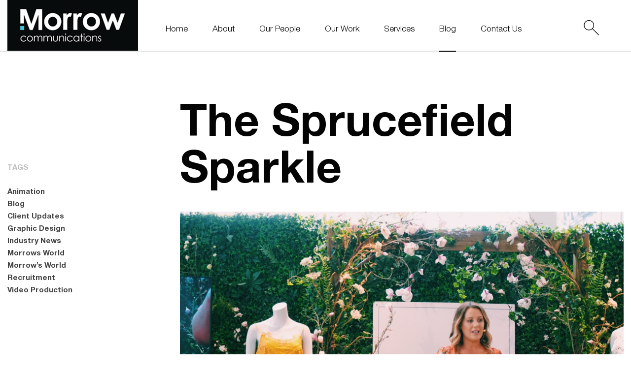

--- FILE ---
content_type: text/html; charset=UTF-8
request_url: https://www.morrowcommunications.com/the-sprucefield-sparkle/
body_size: 15761
content:
<!doctype html>
<html class="no-js" dir="ltr" lang="en-GB" prefix="og: https://ogp.me/ns#">
    <head>
        <meta charset="UTF-8"/>
<script type="text/javascript">
/* <![CDATA[ */
var gform;gform||(document.addEventListener("gform_main_scripts_loaded",function(){gform.scriptsLoaded=!0}),document.addEventListener("gform/theme/scripts_loaded",function(){gform.themeScriptsLoaded=!0}),window.addEventListener("DOMContentLoaded",function(){gform.domLoaded=!0}),gform={domLoaded:!1,scriptsLoaded:!1,themeScriptsLoaded:!1,isFormEditor:()=>"function"==typeof InitializeEditor,callIfLoaded:function(o){return!(!gform.domLoaded||!gform.scriptsLoaded||!gform.themeScriptsLoaded&&!gform.isFormEditor()||(gform.isFormEditor()&&console.warn("The use of gform.initializeOnLoaded() is deprecated in the form editor context and will be removed in Gravity Forms 3.1."),o(),0))},initializeOnLoaded:function(o){gform.callIfLoaded(o)||(document.addEventListener("gform_main_scripts_loaded",()=>{gform.scriptsLoaded=!0,gform.callIfLoaded(o)}),document.addEventListener("gform/theme/scripts_loaded",()=>{gform.themeScriptsLoaded=!0,gform.callIfLoaded(o)}),window.addEventListener("DOMContentLoaded",()=>{gform.domLoaded=!0,gform.callIfLoaded(o)}))},hooks:{action:{},filter:{}},addAction:function(o,r,e,t){gform.addHook("action",o,r,e,t)},addFilter:function(o,r,e,t){gform.addHook("filter",o,r,e,t)},doAction:function(o){gform.doHook("action",o,arguments)},applyFilters:function(o){return gform.doHook("filter",o,arguments)},removeAction:function(o,r){gform.removeHook("action",o,r)},removeFilter:function(o,r,e){gform.removeHook("filter",o,r,e)},addHook:function(o,r,e,t,n){null==gform.hooks[o][r]&&(gform.hooks[o][r]=[]);var d=gform.hooks[o][r];null==n&&(n=r+"_"+d.length),gform.hooks[o][r].push({tag:n,callable:e,priority:t=null==t?10:t})},doHook:function(r,o,e){var t;if(e=Array.prototype.slice.call(e,1),null!=gform.hooks[r][o]&&((o=gform.hooks[r][o]).sort(function(o,r){return o.priority-r.priority}),o.forEach(function(o){"function"!=typeof(t=o.callable)&&(t=window[t]),"action"==r?t.apply(null,e):e[0]=t.apply(null,e)})),"filter"==r)return e[0]},removeHook:function(o,r,t,n){var e;null!=gform.hooks[o][r]&&(e=(e=gform.hooks[o][r]).filter(function(o,r,e){return!!(null!=n&&n!=o.tag||null!=t&&t!=o.priority)}),gform.hooks[o][r]=e)}});
/* ]]> */
</script>

        <meta http-equiv="X-UA-Compatible" content="IE=edge">
        <link rel="icon" href="http://www.morrowcommunications.com/wp-content/themes/morrow/img/favicon.jpg">
        
		<meta name="viewport" content="width=device-width, initial-scale=1">
        <script src="https://www.morrowcommunications.com/wp-content/themes/morrow/js/vendor/modernizr-2.8.0.min.js"></script>
			<style>img:is([sizes="auto" i], [sizes^="auto," i]) { contain-intrinsic-size: 3000px 1500px }</style>
	
		<!-- All in One SEO 4.9.1 - aioseo.com -->
		<title>The Sprucefield Sparkle - Morrow Communications</title>
	<meta name="description" content="Following one of the most highly anticipated weddings of 2018, ladies across the globe had only one thought on their mind, how to Sparkle Like Markle? Well… never fear… because we were on hand to help our client Sprucefield Centre to do just that for its customers. We started by transforming Sprucefield’s foyer by building" />
	<meta name="robots" content="max-image-preview:large" />
	<meta name="author" content="KDonnelly"/>
	<link rel="canonical" href="https://www.morrowcommunications.com/the-sprucefield-sparkle/" />
	<meta name="generator" content="All in One SEO (AIOSEO) 4.9.1" />
		<meta property="og:locale" content="en_GB" />
		<meta property="og:site_name" content="Morrow Communications -" />
		<meta property="og:type" content="article" />
		<meta property="og:title" content="The Sprucefield Sparkle - Morrow Communications" />
		<meta property="og:description" content="Following one of the most highly anticipated weddings of 2018, ladies across the globe had only one thought on their mind, how to Sparkle Like Markle? Well… never fear… because we were on hand to help our client Sprucefield Centre to do just that for its customers. We started by transforming Sprucefield’s foyer by building" />
		<meta property="og:url" content="https://www.morrowcommunications.com/the-sprucefield-sparkle/" />
		<meta property="article:published_time" content="2018-05-30T16:57:46+00:00" />
		<meta property="article:modified_time" content="2018-05-30T16:58:13+00:00" />
		<meta name="twitter:card" content="summary_large_image" />
		<meta name="twitter:title" content="The Sprucefield Sparkle - Morrow Communications" />
		<meta name="twitter:description" content="Following one of the most highly anticipated weddings of 2018, ladies across the globe had only one thought on their mind, how to Sparkle Like Markle? Well… never fear… because we were on hand to help our client Sprucefield Centre to do just that for its customers. We started by transforming Sprucefield’s foyer by building" />
		<script type="application/ld+json" class="aioseo-schema">
			{"@context":"https:\/\/schema.org","@graph":[{"@type":"BlogPosting","@id":"https:\/\/www.morrowcommunications.com\/the-sprucefield-sparkle\/#blogposting","name":"The Sprucefield Sparkle - Morrow Communications","headline":"The Sprucefield Sparkle","author":{"@id":"https:\/\/www.morrowcommunications.com\/author\/kdonnelly\/#author"},"publisher":{"@id":"https:\/\/www.morrowcommunications.com\/#organization"},"image":{"@type":"ImageObject","url":"https:\/\/www.morrowcommunications.com\/wp-content\/uploads\/2018\/05\/Sparkle-Like-Markle-1.jpeg","width":1600,"height":1069,"caption":"Sprucefield Sparkle"},"datePublished":"2018-05-30T17:57:46+01:00","dateModified":"2018-05-30T17:58:13+01:00","inLanguage":"en-GB","mainEntityOfPage":{"@id":"https:\/\/www.morrowcommunications.com\/the-sprucefield-sparkle\/#webpage"},"isPartOf":{"@id":"https:\/\/www.morrowcommunications.com\/the-sprucefield-sparkle\/#webpage"},"articleSection":"Public Relations, Event Management, Digital Marketing, Advertising &amp; Design, Client Updates"},{"@type":"BreadcrumbList","@id":"https:\/\/www.morrowcommunications.com\/the-sprucefield-sparkle\/#breadcrumblist","itemListElement":[{"@type":"ListItem","@id":"https:\/\/www.morrowcommunications.com#listItem","position":1,"name":"Home","item":"https:\/\/www.morrowcommunications.com","nextItem":{"@type":"ListItem","@id":"https:\/\/www.morrowcommunications.com\/category\/public-relations\/#listItem","name":"Public Relations"}},{"@type":"ListItem","@id":"https:\/\/www.morrowcommunications.com\/category\/public-relations\/#listItem","position":2,"name":"Public Relations","item":"https:\/\/www.morrowcommunications.com\/category\/public-relations\/","nextItem":{"@type":"ListItem","@id":"https:\/\/www.morrowcommunications.com\/the-sprucefield-sparkle\/#listItem","name":"The Sprucefield Sparkle"},"previousItem":{"@type":"ListItem","@id":"https:\/\/www.morrowcommunications.com#listItem","name":"Home"}},{"@type":"ListItem","@id":"https:\/\/www.morrowcommunications.com\/the-sprucefield-sparkle\/#listItem","position":3,"name":"The Sprucefield Sparkle","previousItem":{"@type":"ListItem","@id":"https:\/\/www.morrowcommunications.com\/category\/public-relations\/#listItem","name":"Public Relations"}}]},{"@type":"Organization","@id":"https:\/\/www.morrowcommunications.com\/#organization","name":"Morrow Communications","url":"https:\/\/www.morrowcommunications.com\/"},{"@type":"Person","@id":"https:\/\/www.morrowcommunications.com\/author\/kdonnelly\/#author","url":"https:\/\/www.morrowcommunications.com\/author\/kdonnelly\/","name":"KDonnelly","image":{"@type":"ImageObject","@id":"https:\/\/www.morrowcommunications.com\/the-sprucefield-sparkle\/#authorImage","url":"https:\/\/secure.gravatar.com\/avatar\/ca4985a256ddd8b983aadca27c478eff?s=96&d=mm&r=g","width":96,"height":96,"caption":"KDonnelly"}},{"@type":"WebPage","@id":"https:\/\/www.morrowcommunications.com\/the-sprucefield-sparkle\/#webpage","url":"https:\/\/www.morrowcommunications.com\/the-sprucefield-sparkle\/","name":"The Sprucefield Sparkle - Morrow Communications","description":"Following one of the most highly anticipated weddings of 2018, ladies across the globe had only one thought on their mind, how to Sparkle Like Markle? Well\u2026 never fear\u2026 because we were on hand to help our client Sprucefield Centre to do just that for its customers. We started by transforming Sprucefield\u2019s foyer by building","inLanguage":"en-GB","isPartOf":{"@id":"https:\/\/www.morrowcommunications.com\/#website"},"breadcrumb":{"@id":"https:\/\/www.morrowcommunications.com\/the-sprucefield-sparkle\/#breadcrumblist"},"author":{"@id":"https:\/\/www.morrowcommunications.com\/author\/kdonnelly\/#author"},"creator":{"@id":"https:\/\/www.morrowcommunications.com\/author\/kdonnelly\/#author"},"image":{"@type":"ImageObject","url":"https:\/\/www.morrowcommunications.com\/wp-content\/uploads\/2018\/05\/Sparkle-Like-Markle-1.jpeg","@id":"https:\/\/www.morrowcommunications.com\/the-sprucefield-sparkle\/#mainImage","width":1600,"height":1069,"caption":"Sprucefield Sparkle"},"primaryImageOfPage":{"@id":"https:\/\/www.morrowcommunications.com\/the-sprucefield-sparkle\/#mainImage"},"datePublished":"2018-05-30T17:57:46+01:00","dateModified":"2018-05-30T17:58:13+01:00"},{"@type":"WebSite","@id":"https:\/\/www.morrowcommunications.com\/#website","url":"https:\/\/www.morrowcommunications.com\/","name":"Morrow Communications","inLanguage":"en-GB","publisher":{"@id":"https:\/\/www.morrowcommunications.com\/#organization"}}]}
		</script>
		<!-- All in One SEO -->


	<!-- This site is optimized with the Yoast SEO plugin v26.8 - https://yoast.com/product/yoast-seo-wordpress/ -->
	<meta name="description" content="Sprucefield Centre, Marks &amp; Spencer, Boots, Next, Mothercare, Megan Markle, Wedding event" />
	<link rel="canonical" href="https://www.morrowcommunications.com/the-sprucefield-sparkle/" />
	<meta property="og:locale" content="en_GB" />
	<meta property="og:type" content="article" />
	<meta property="og:title" content="The Sprucefield Sparkle - Morrow Communications" />
	<meta property="og:description" content="Sprucefield Centre, Marks &amp; Spencer, Boots, Next, Mothercare, Megan Markle, Wedding event" />
	<meta property="og:url" content="https://www.morrowcommunications.com/the-sprucefield-sparkle/" />
	<meta property="og:site_name" content="Morrow Communications" />
	<meta property="article:publisher" content="http://www.facebook.com/MorrowCommunications" />
	<meta property="article:published_time" content="2018-05-30T16:57:46+00:00" />
	<meta property="article:modified_time" content="2018-05-30T16:58:13+00:00" />
	<meta property="og:image" content="https://www.morrowcommunications.com/wp-content/uploads/2018/05/Sparkle-Like-Markle-1.jpeg" />
	<meta property="og:image:width" content="1600" />
	<meta property="og:image:height" content="1069" />
	<meta property="og:image:type" content="image/jpeg" />
	<meta name="author" content="KDonnelly" />
	<meta name="twitter:card" content="summary_large_image" />
	<meta name="twitter:creator" content="@MorrowComms" />
	<meta name="twitter:site" content="@MorrowComms" />
	<script type="application/ld+json" class="yoast-schema-graph">{"@context":"https://schema.org","@graph":[{"@type":"Article","@id":"https://www.morrowcommunications.com/the-sprucefield-sparkle/#article","isPartOf":{"@id":"https://www.morrowcommunications.com/the-sprucefield-sparkle/"},"author":{"name":"KDonnelly","@id":"https://www.morrowcommunications.com/#/schema/person/9c2601a952514b01c99a9e5256759a49"},"headline":"The Sprucefield Sparkle","datePublished":"2018-05-30T16:57:46+00:00","dateModified":"2018-05-30T16:58:13+00:00","mainEntityOfPage":{"@id":"https://www.morrowcommunications.com/the-sprucefield-sparkle/"},"wordCount":299,"commentCount":0,"publisher":{"@id":"https://www.morrowcommunications.com/#organization"},"image":{"@id":"https://www.morrowcommunications.com/the-sprucefield-sparkle/#primaryimage"},"thumbnailUrl":"https://www.morrowcommunications.com/wp-content/uploads/2018/05/Sparkle-Like-Markle-1.jpeg","keywords":["Client Updates"],"articleSection":["Public Relations","Event Management","Digital Marketing","Advertising &amp; Design"],"inLanguage":"en-GB","potentialAction":[{"@type":"CommentAction","name":"Comment","target":["https://www.morrowcommunications.com/the-sprucefield-sparkle/#respond"]}]},{"@type":"WebPage","@id":"https://www.morrowcommunications.com/the-sprucefield-sparkle/","url":"https://www.morrowcommunications.com/the-sprucefield-sparkle/","name":"The Sprucefield Sparkle - Morrow Communications","isPartOf":{"@id":"https://www.morrowcommunications.com/#website"},"primaryImageOfPage":{"@id":"https://www.morrowcommunications.com/the-sprucefield-sparkle/#primaryimage"},"image":{"@id":"https://www.morrowcommunications.com/the-sprucefield-sparkle/#primaryimage"},"thumbnailUrl":"https://www.morrowcommunications.com/wp-content/uploads/2018/05/Sparkle-Like-Markle-1.jpeg","datePublished":"2018-05-30T16:57:46+00:00","dateModified":"2018-05-30T16:58:13+00:00","description":"Sprucefield Centre, Marks & Spencer, Boots, Next, Mothercare, Megan Markle, Wedding event","breadcrumb":{"@id":"https://www.morrowcommunications.com/the-sprucefield-sparkle/#breadcrumb"},"inLanguage":"en-GB","potentialAction":[{"@type":"ReadAction","target":["https://www.morrowcommunications.com/the-sprucefield-sparkle/"]}]},{"@type":"ImageObject","inLanguage":"en-GB","@id":"https://www.morrowcommunications.com/the-sprucefield-sparkle/#primaryimage","url":"https://www.morrowcommunications.com/wp-content/uploads/2018/05/Sparkle-Like-Markle-1.jpeg","contentUrl":"https://www.morrowcommunications.com/wp-content/uploads/2018/05/Sparkle-Like-Markle-1.jpeg","width":1600,"height":1069,"caption":"Sprucefield Sparkle"},{"@type":"BreadcrumbList","@id":"https://www.morrowcommunications.com/the-sprucefield-sparkle/#breadcrumb","itemListElement":[{"@type":"ListItem","position":1,"name":"Home","item":"https://www.morrowcommunications.com/"},{"@type":"ListItem","position":2,"name":"Blog","item":"https://www.morrowcommunications.com/blog/"},{"@type":"ListItem","position":3,"name":"The Sprucefield Sparkle"}]},{"@type":"WebSite","@id":"https://www.morrowcommunications.com/#website","url":"https://www.morrowcommunications.com/","name":"Morrow Communications","description":"","publisher":{"@id":"https://www.morrowcommunications.com/#organization"},"potentialAction":[{"@type":"SearchAction","target":{"@type":"EntryPoint","urlTemplate":"https://www.morrowcommunications.com/?s={search_term_string}"},"query-input":{"@type":"PropertyValueSpecification","valueRequired":true,"valueName":"search_term_string"}}],"inLanguage":"en-GB"},{"@type":"Organization","@id":"https://www.morrowcommunications.com/#organization","name":"Morrow Communications","url":"https://www.morrowcommunications.com/","logo":{"@type":"ImageObject","inLanguage":"en-GB","@id":"https://www.morrowcommunications.com/#/schema/logo/image/","url":"http://www.morrowcommunications.com/wp-content/uploads/2016/03/Linkedin-Banner.jpg","contentUrl":"http://www.morrowcommunications.com/wp-content/uploads/2016/03/Linkedin-Banner.jpg","width":646,"height":220,"caption":"Morrow Communications"},"image":{"@id":"https://www.morrowcommunications.com/#/schema/logo/image/"},"sameAs":["http://www.facebook.com/MorrowCommunications","https://x.com/MorrowComms","http://www.linkedin.com/company/morrow-communications"]},{"@type":"Person","@id":"https://www.morrowcommunications.com/#/schema/person/9c2601a952514b01c99a9e5256759a49","name":"KDonnelly","image":{"@type":"ImageObject","inLanguage":"en-GB","@id":"https://www.morrowcommunications.com/#/schema/person/image/","url":"https://secure.gravatar.com/avatar/ca4985a256ddd8b983aadca27c478eff?s=96&d=mm&r=g","contentUrl":"https://secure.gravatar.com/avatar/ca4985a256ddd8b983aadca27c478eff?s=96&d=mm&r=g","caption":"KDonnelly"},"url":"https://www.morrowcommunications.com/author/kdonnelly/"}]}</script>
	<!-- / Yoast SEO plugin. -->


<link rel='dns-prefetch' href='//static.addtoany.com' />
<link rel='dns-prefetch' href='//ajax.googleapis.com' />
<link rel='dns-prefetch' href='//code.jquery.com' />
		<!-- This site uses the Google Analytics by ExactMetrics plugin v8.10.1 - Using Analytics tracking - https://www.exactmetrics.com/ -->
							<script src="//www.googletagmanager.com/gtag/js?id=G-VXRNEVGTRH"  data-cfasync="false" data-wpfc-render="false" type="text/javascript" async></script>
			<script data-cfasync="false" data-wpfc-render="false" type="text/javascript">
				var em_version = '8.10.1';
				var em_track_user = true;
				var em_no_track_reason = '';
								var ExactMetricsDefaultLocations = {"page_location":"https:\/\/www.morrowcommunications.com\/the-sprucefield-sparkle\/"};
								if ( typeof ExactMetricsPrivacyGuardFilter === 'function' ) {
					var ExactMetricsLocations = (typeof ExactMetricsExcludeQuery === 'object') ? ExactMetricsPrivacyGuardFilter( ExactMetricsExcludeQuery ) : ExactMetricsPrivacyGuardFilter( ExactMetricsDefaultLocations );
				} else {
					var ExactMetricsLocations = (typeof ExactMetricsExcludeQuery === 'object') ? ExactMetricsExcludeQuery : ExactMetricsDefaultLocations;
				}

								var disableStrs = [
										'ga-disable-G-VXRNEVGTRH',
									];

				/* Function to detect opted out users */
				function __gtagTrackerIsOptedOut() {
					for (var index = 0; index < disableStrs.length; index++) {
						if (document.cookie.indexOf(disableStrs[index] + '=true') > -1) {
							return true;
						}
					}

					return false;
				}

				/* Disable tracking if the opt-out cookie exists. */
				if (__gtagTrackerIsOptedOut()) {
					for (var index = 0; index < disableStrs.length; index++) {
						window[disableStrs[index]] = true;
					}
				}

				/* Opt-out function */
				function __gtagTrackerOptout() {
					for (var index = 0; index < disableStrs.length; index++) {
						document.cookie = disableStrs[index] + '=true; expires=Thu, 31 Dec 2099 23:59:59 UTC; path=/';
						window[disableStrs[index]] = true;
					}
				}

				if ('undefined' === typeof gaOptout) {
					function gaOptout() {
						__gtagTrackerOptout();
					}
				}
								window.dataLayer = window.dataLayer || [];

				window.ExactMetricsDualTracker = {
					helpers: {},
					trackers: {},
				};
				if (em_track_user) {
					function __gtagDataLayer() {
						dataLayer.push(arguments);
					}

					function __gtagTracker(type, name, parameters) {
						if (!parameters) {
							parameters = {};
						}

						if (parameters.send_to) {
							__gtagDataLayer.apply(null, arguments);
							return;
						}

						if (type === 'event') {
														parameters.send_to = exactmetrics_frontend.v4_id;
							var hookName = name;
							if (typeof parameters['event_category'] !== 'undefined') {
								hookName = parameters['event_category'] + ':' + name;
							}

							if (typeof ExactMetricsDualTracker.trackers[hookName] !== 'undefined') {
								ExactMetricsDualTracker.trackers[hookName](parameters);
							} else {
								__gtagDataLayer('event', name, parameters);
							}
							
						} else {
							__gtagDataLayer.apply(null, arguments);
						}
					}

					__gtagTracker('js', new Date());
					__gtagTracker('set', {
						'developer_id.dNDMyYj': true,
											});
					if ( ExactMetricsLocations.page_location ) {
						__gtagTracker('set', ExactMetricsLocations);
					}
										__gtagTracker('config', 'G-VXRNEVGTRH', {"forceSSL":"true"} );
										window.gtag = __gtagTracker;										(function () {
						/* https://developers.google.com/analytics/devguides/collection/analyticsjs/ */
						/* ga and __gaTracker compatibility shim. */
						var noopfn = function () {
							return null;
						};
						var newtracker = function () {
							return new Tracker();
						};
						var Tracker = function () {
							return null;
						};
						var p = Tracker.prototype;
						p.get = noopfn;
						p.set = noopfn;
						p.send = function () {
							var args = Array.prototype.slice.call(arguments);
							args.unshift('send');
							__gaTracker.apply(null, args);
						};
						var __gaTracker = function () {
							var len = arguments.length;
							if (len === 0) {
								return;
							}
							var f = arguments[len - 1];
							if (typeof f !== 'object' || f === null || typeof f.hitCallback !== 'function') {
								if ('send' === arguments[0]) {
									var hitConverted, hitObject = false, action;
									if ('event' === arguments[1]) {
										if ('undefined' !== typeof arguments[3]) {
											hitObject = {
												'eventAction': arguments[3],
												'eventCategory': arguments[2],
												'eventLabel': arguments[4],
												'value': arguments[5] ? arguments[5] : 1,
											}
										}
									}
									if ('pageview' === arguments[1]) {
										if ('undefined' !== typeof arguments[2]) {
											hitObject = {
												'eventAction': 'page_view',
												'page_path': arguments[2],
											}
										}
									}
									if (typeof arguments[2] === 'object') {
										hitObject = arguments[2];
									}
									if (typeof arguments[5] === 'object') {
										Object.assign(hitObject, arguments[5]);
									}
									if ('undefined' !== typeof arguments[1].hitType) {
										hitObject = arguments[1];
										if ('pageview' === hitObject.hitType) {
											hitObject.eventAction = 'page_view';
										}
									}
									if (hitObject) {
										action = 'timing' === arguments[1].hitType ? 'timing_complete' : hitObject.eventAction;
										hitConverted = mapArgs(hitObject);
										__gtagTracker('event', action, hitConverted);
									}
								}
								return;
							}

							function mapArgs(args) {
								var arg, hit = {};
								var gaMap = {
									'eventCategory': 'event_category',
									'eventAction': 'event_action',
									'eventLabel': 'event_label',
									'eventValue': 'event_value',
									'nonInteraction': 'non_interaction',
									'timingCategory': 'event_category',
									'timingVar': 'name',
									'timingValue': 'value',
									'timingLabel': 'event_label',
									'page': 'page_path',
									'location': 'page_location',
									'title': 'page_title',
									'referrer' : 'page_referrer',
								};
								for (arg in args) {
																		if (!(!args.hasOwnProperty(arg) || !gaMap.hasOwnProperty(arg))) {
										hit[gaMap[arg]] = args[arg];
									} else {
										hit[arg] = args[arg];
									}
								}
								return hit;
							}

							try {
								f.hitCallback();
							} catch (ex) {
							}
						};
						__gaTracker.create = newtracker;
						__gaTracker.getByName = newtracker;
						__gaTracker.getAll = function () {
							return [];
						};
						__gaTracker.remove = noopfn;
						__gaTracker.loaded = true;
						window['__gaTracker'] = __gaTracker;
					})();
									} else {
										console.log("");
					(function () {
						function __gtagTracker() {
							return null;
						}

						window['__gtagTracker'] = __gtagTracker;
						window['gtag'] = __gtagTracker;
					})();
									}
			</script>
							<!-- / Google Analytics by ExactMetrics -->
		<link rel='stylesheet' id='wp-block-library-css' href='https://www.morrowcommunications.com/wp-includes/css/dist/block-library/style.min.css?ver=c99d90bc7ba1b86ec4169768633a5818' type='text/css' media='all' />
<link rel='stylesheet' id='aioseo/css/src/vue/standalone/blocks/table-of-contents/global.scss-css' href='https://www.morrowcommunications.com/wp-content/plugins/all-in-one-seo-pack/dist/Lite/assets/css/table-of-contents/global.e90f6d47.css?ver=4.9.1' type='text/css' media='all' />
<style id='classic-theme-styles-inline-css' type='text/css'>
/*! This file is auto-generated */
.wp-block-button__link{color:#fff;background-color:#32373c;border-radius:9999px;box-shadow:none;text-decoration:none;padding:calc(.667em + 2px) calc(1.333em + 2px);font-size:1.125em}.wp-block-file__button{background:#32373c;color:#fff;text-decoration:none}
</style>
<style id='global-styles-inline-css' type='text/css'>
:root{--wp--preset--aspect-ratio--square: 1;--wp--preset--aspect-ratio--4-3: 4/3;--wp--preset--aspect-ratio--3-4: 3/4;--wp--preset--aspect-ratio--3-2: 3/2;--wp--preset--aspect-ratio--2-3: 2/3;--wp--preset--aspect-ratio--16-9: 16/9;--wp--preset--aspect-ratio--9-16: 9/16;--wp--preset--color--black: #000000;--wp--preset--color--cyan-bluish-gray: #abb8c3;--wp--preset--color--white: #ffffff;--wp--preset--color--pale-pink: #f78da7;--wp--preset--color--vivid-red: #cf2e2e;--wp--preset--color--luminous-vivid-orange: #ff6900;--wp--preset--color--luminous-vivid-amber: #fcb900;--wp--preset--color--light-green-cyan: #7bdcb5;--wp--preset--color--vivid-green-cyan: #00d084;--wp--preset--color--pale-cyan-blue: #8ed1fc;--wp--preset--color--vivid-cyan-blue: #0693e3;--wp--preset--color--vivid-purple: #9b51e0;--wp--preset--gradient--vivid-cyan-blue-to-vivid-purple: linear-gradient(135deg,rgba(6,147,227,1) 0%,rgb(155,81,224) 100%);--wp--preset--gradient--light-green-cyan-to-vivid-green-cyan: linear-gradient(135deg,rgb(122,220,180) 0%,rgb(0,208,130) 100%);--wp--preset--gradient--luminous-vivid-amber-to-luminous-vivid-orange: linear-gradient(135deg,rgba(252,185,0,1) 0%,rgba(255,105,0,1) 100%);--wp--preset--gradient--luminous-vivid-orange-to-vivid-red: linear-gradient(135deg,rgba(255,105,0,1) 0%,rgb(207,46,46) 100%);--wp--preset--gradient--very-light-gray-to-cyan-bluish-gray: linear-gradient(135deg,rgb(238,238,238) 0%,rgb(169,184,195) 100%);--wp--preset--gradient--cool-to-warm-spectrum: linear-gradient(135deg,rgb(74,234,220) 0%,rgb(151,120,209) 20%,rgb(207,42,186) 40%,rgb(238,44,130) 60%,rgb(251,105,98) 80%,rgb(254,248,76) 100%);--wp--preset--gradient--blush-light-purple: linear-gradient(135deg,rgb(255,206,236) 0%,rgb(152,150,240) 100%);--wp--preset--gradient--blush-bordeaux: linear-gradient(135deg,rgb(254,205,165) 0%,rgb(254,45,45) 50%,rgb(107,0,62) 100%);--wp--preset--gradient--luminous-dusk: linear-gradient(135deg,rgb(255,203,112) 0%,rgb(199,81,192) 50%,rgb(65,88,208) 100%);--wp--preset--gradient--pale-ocean: linear-gradient(135deg,rgb(255,245,203) 0%,rgb(182,227,212) 50%,rgb(51,167,181) 100%);--wp--preset--gradient--electric-grass: linear-gradient(135deg,rgb(202,248,128) 0%,rgb(113,206,126) 100%);--wp--preset--gradient--midnight: linear-gradient(135deg,rgb(2,3,129) 0%,rgb(40,116,252) 100%);--wp--preset--font-size--small: 13px;--wp--preset--font-size--medium: 20px;--wp--preset--font-size--large: 36px;--wp--preset--font-size--x-large: 42px;--wp--preset--spacing--20: 0.44rem;--wp--preset--spacing--30: 0.67rem;--wp--preset--spacing--40: 1rem;--wp--preset--spacing--50: 1.5rem;--wp--preset--spacing--60: 2.25rem;--wp--preset--spacing--70: 3.38rem;--wp--preset--spacing--80: 5.06rem;--wp--preset--shadow--natural: 6px 6px 9px rgba(0, 0, 0, 0.2);--wp--preset--shadow--deep: 12px 12px 50px rgba(0, 0, 0, 0.4);--wp--preset--shadow--sharp: 6px 6px 0px rgba(0, 0, 0, 0.2);--wp--preset--shadow--outlined: 6px 6px 0px -3px rgba(255, 255, 255, 1), 6px 6px rgba(0, 0, 0, 1);--wp--preset--shadow--crisp: 6px 6px 0px rgba(0, 0, 0, 1);}:where(.is-layout-flex){gap: 0.5em;}:where(.is-layout-grid){gap: 0.5em;}body .is-layout-flex{display: flex;}.is-layout-flex{flex-wrap: wrap;align-items: center;}.is-layout-flex > :is(*, div){margin: 0;}body .is-layout-grid{display: grid;}.is-layout-grid > :is(*, div){margin: 0;}:where(.wp-block-columns.is-layout-flex){gap: 2em;}:where(.wp-block-columns.is-layout-grid){gap: 2em;}:where(.wp-block-post-template.is-layout-flex){gap: 1.25em;}:where(.wp-block-post-template.is-layout-grid){gap: 1.25em;}.has-black-color{color: var(--wp--preset--color--black) !important;}.has-cyan-bluish-gray-color{color: var(--wp--preset--color--cyan-bluish-gray) !important;}.has-white-color{color: var(--wp--preset--color--white) !important;}.has-pale-pink-color{color: var(--wp--preset--color--pale-pink) !important;}.has-vivid-red-color{color: var(--wp--preset--color--vivid-red) !important;}.has-luminous-vivid-orange-color{color: var(--wp--preset--color--luminous-vivid-orange) !important;}.has-luminous-vivid-amber-color{color: var(--wp--preset--color--luminous-vivid-amber) !important;}.has-light-green-cyan-color{color: var(--wp--preset--color--light-green-cyan) !important;}.has-vivid-green-cyan-color{color: var(--wp--preset--color--vivid-green-cyan) !important;}.has-pale-cyan-blue-color{color: var(--wp--preset--color--pale-cyan-blue) !important;}.has-vivid-cyan-blue-color{color: var(--wp--preset--color--vivid-cyan-blue) !important;}.has-vivid-purple-color{color: var(--wp--preset--color--vivid-purple) !important;}.has-black-background-color{background-color: var(--wp--preset--color--black) !important;}.has-cyan-bluish-gray-background-color{background-color: var(--wp--preset--color--cyan-bluish-gray) !important;}.has-white-background-color{background-color: var(--wp--preset--color--white) !important;}.has-pale-pink-background-color{background-color: var(--wp--preset--color--pale-pink) !important;}.has-vivid-red-background-color{background-color: var(--wp--preset--color--vivid-red) !important;}.has-luminous-vivid-orange-background-color{background-color: var(--wp--preset--color--luminous-vivid-orange) !important;}.has-luminous-vivid-amber-background-color{background-color: var(--wp--preset--color--luminous-vivid-amber) !important;}.has-light-green-cyan-background-color{background-color: var(--wp--preset--color--light-green-cyan) !important;}.has-vivid-green-cyan-background-color{background-color: var(--wp--preset--color--vivid-green-cyan) !important;}.has-pale-cyan-blue-background-color{background-color: var(--wp--preset--color--pale-cyan-blue) !important;}.has-vivid-cyan-blue-background-color{background-color: var(--wp--preset--color--vivid-cyan-blue) !important;}.has-vivid-purple-background-color{background-color: var(--wp--preset--color--vivid-purple) !important;}.has-black-border-color{border-color: var(--wp--preset--color--black) !important;}.has-cyan-bluish-gray-border-color{border-color: var(--wp--preset--color--cyan-bluish-gray) !important;}.has-white-border-color{border-color: var(--wp--preset--color--white) !important;}.has-pale-pink-border-color{border-color: var(--wp--preset--color--pale-pink) !important;}.has-vivid-red-border-color{border-color: var(--wp--preset--color--vivid-red) !important;}.has-luminous-vivid-orange-border-color{border-color: var(--wp--preset--color--luminous-vivid-orange) !important;}.has-luminous-vivid-amber-border-color{border-color: var(--wp--preset--color--luminous-vivid-amber) !important;}.has-light-green-cyan-border-color{border-color: var(--wp--preset--color--light-green-cyan) !important;}.has-vivid-green-cyan-border-color{border-color: var(--wp--preset--color--vivid-green-cyan) !important;}.has-pale-cyan-blue-border-color{border-color: var(--wp--preset--color--pale-cyan-blue) !important;}.has-vivid-cyan-blue-border-color{border-color: var(--wp--preset--color--vivid-cyan-blue) !important;}.has-vivid-purple-border-color{border-color: var(--wp--preset--color--vivid-purple) !important;}.has-vivid-cyan-blue-to-vivid-purple-gradient-background{background: var(--wp--preset--gradient--vivid-cyan-blue-to-vivid-purple) !important;}.has-light-green-cyan-to-vivid-green-cyan-gradient-background{background: var(--wp--preset--gradient--light-green-cyan-to-vivid-green-cyan) !important;}.has-luminous-vivid-amber-to-luminous-vivid-orange-gradient-background{background: var(--wp--preset--gradient--luminous-vivid-amber-to-luminous-vivid-orange) !important;}.has-luminous-vivid-orange-to-vivid-red-gradient-background{background: var(--wp--preset--gradient--luminous-vivid-orange-to-vivid-red) !important;}.has-very-light-gray-to-cyan-bluish-gray-gradient-background{background: var(--wp--preset--gradient--very-light-gray-to-cyan-bluish-gray) !important;}.has-cool-to-warm-spectrum-gradient-background{background: var(--wp--preset--gradient--cool-to-warm-spectrum) !important;}.has-blush-light-purple-gradient-background{background: var(--wp--preset--gradient--blush-light-purple) !important;}.has-blush-bordeaux-gradient-background{background: var(--wp--preset--gradient--blush-bordeaux) !important;}.has-luminous-dusk-gradient-background{background: var(--wp--preset--gradient--luminous-dusk) !important;}.has-pale-ocean-gradient-background{background: var(--wp--preset--gradient--pale-ocean) !important;}.has-electric-grass-gradient-background{background: var(--wp--preset--gradient--electric-grass) !important;}.has-midnight-gradient-background{background: var(--wp--preset--gradient--midnight) !important;}.has-small-font-size{font-size: var(--wp--preset--font-size--small) !important;}.has-medium-font-size{font-size: var(--wp--preset--font-size--medium) !important;}.has-large-font-size{font-size: var(--wp--preset--font-size--large) !important;}.has-x-large-font-size{font-size: var(--wp--preset--font-size--x-large) !important;}
:where(.wp-block-post-template.is-layout-flex){gap: 1.25em;}:where(.wp-block-post-template.is-layout-grid){gap: 1.25em;}
:where(.wp-block-columns.is-layout-flex){gap: 2em;}:where(.wp-block-columns.is-layout-grid){gap: 2em;}
:root :where(.wp-block-pullquote){font-size: 1.5em;line-height: 1.6;}
</style>
<link rel='stylesheet' id='ajax-next-posts-css' href='https://www.morrowcommunications.com/wp-content/plugins/ajax-next-posts/assets/ajax-next-posts.css?ver=c99d90bc7ba1b86ec4169768633a5818' type='text/css' media='all' />
<link rel='stylesheet' id='style-css' href='https://www.morrowcommunications.com/wp-content/themes/morrow/style.css?ver=1.0.0' type='text/css' media='all' />
<link rel='stylesheet' id='addtoany-css' href='https://www.morrowcommunications.com/wp-content/plugins/add-to-any/addtoany.min.css?ver=1.16' type='text/css' media='all' />
<!--n2css--><!--n2js--><script type="text/javascript" src="https://www.morrowcommunications.com/wp-content/plugins/google-analytics-dashboard-for-wp/assets/js/frontend-gtag.min.js?ver=8.10.1" id="exactmetrics-frontend-script-js" async="async" data-wp-strategy="async"></script>
<script data-cfasync="false" data-wpfc-render="false" type="text/javascript" id='exactmetrics-frontend-script-js-extra'>/* <![CDATA[ */
var exactmetrics_frontend = {"js_events_tracking":"true","download_extensions":"zip,mp3,mpeg,pdf,docx,pptx,xlsx,rar","inbound_paths":"[{\"path\":\"\\\/go\\\/\",\"label\":\"affiliate\"},{\"path\":\"\\\/recommend\\\/\",\"label\":\"affiliate\"}]","home_url":"https:\/\/www.morrowcommunications.com","hash_tracking":"false","v4_id":"G-VXRNEVGTRH"};/* ]]> */
</script>
<script type="text/javascript" id="addtoany-core-js-before">
/* <![CDATA[ */
window.a2a_config=window.a2a_config||{};a2a_config.callbacks=[];a2a_config.overlays=[];a2a_config.templates={};a2a_localize = {
	Share: "Share",
	Save: "Save",
	Subscribe: "Subscribe",
	Email: "Email",
	Bookmark: "Bookmark",
	ShowAll: "Show All",
	ShowLess: "Show less",
	FindServices: "Find service(s)",
	FindAnyServiceToAddTo: "Instantly find any service to add to",
	PoweredBy: "Powered by",
	ShareViaEmail: "Share via email",
	SubscribeViaEmail: "Subscribe via email",
	BookmarkInYourBrowser: "Bookmark in your browser",
	BookmarkInstructions: "Press Ctrl+D or \u2318+D to bookmark this page",
	AddToYourFavorites: "Add to your favourites",
	SendFromWebOrProgram: "Send from any email address or email program",
	EmailProgram: "Email program",
	More: "More&#8230;",
	ThanksForSharing: "Thanks for sharing!",
	ThanksForFollowing: "Thanks for following!"
};
/* ]]> */
</script>
<script type="text/javascript" defer src="https://static.addtoany.com/menu/page.js" id="addtoany-core-js"></script>
<script type="text/javascript" src="//ajax.googleapis.com/ajax/libs/jquery/1.11.1/jquery.min.js?ver=1.11.1" id="jquery-js"></script>
<script type="text/javascript" defer src="https://www.morrowcommunications.com/wp-content/plugins/add-to-any/addtoany.min.js?ver=1.1" id="addtoany-jquery-js"></script>
<script type="text/javascript" src="//code.jquery.com/ui/1.11.4/jquery-ui.js?ver=1.11.4" id="jquery_ui-js"></script>
<script type="text/javascript" src="https://www.morrowcommunications.com/wp-content/themes/morrow/js/main.min.js?ver=1.0.0" id="origin-js"></script>
<script type="text/javascript" src="https://www.morrowcommunications.com/wp-content/themes/morrow/js/jquery.flexisel.js?ver=1.0.0" id="flex-js"></script>
<script type="text/javascript" src="https://www.morrowcommunications.com/wp-content/themes/morrow/js/twitterFetcher_min.js?ver=1.0.0" id="twitter-js"></script>
<script type="text/javascript" src="https://www.morrowcommunications.com/wp-content/themes/morrow/js/exampleUsage.js?ver=1.0.0" id="twitter-use-js"></script>
<script type="text/javascript" src="https://www.morrowcommunications.com/wp-content/themes/morrow/js/chrisScripts.js?ver=1.0.0" id="chrisScripts-js"></script>
<link rel="https://api.w.org/" href="https://www.morrowcommunications.com/wp-json/" /><link rel="alternate" title="JSON" type="application/json" href="https://www.morrowcommunications.com/wp-json/wp/v2/posts/1274" /><link rel='shortlink' href='https://www.morrowcommunications.com/?p=1274' />
<link rel="alternate" title="oEmbed (JSON)" type="application/json+oembed" href="https://www.morrowcommunications.com/wp-json/oembed/1.0/embed?url=https%3A%2F%2Fwww.morrowcommunications.com%2Fthe-sprucefield-sparkle%2F" />
<link rel="alternate" title="oEmbed (XML)" type="text/xml+oembed" href="https://www.morrowcommunications.com/wp-json/oembed/1.0/embed?url=https%3A%2F%2Fwww.morrowcommunications.com%2Fthe-sprucefield-sparkle%2F&#038;format=xml" />
<link rel="icon" href="https://www.morrowcommunications.com/wp-content/uploads/2016/11/cropped-morrow-avatar-32x32.jpg" sizes="32x32" />
<link rel="icon" href="https://www.morrowcommunications.com/wp-content/uploads/2016/11/cropped-morrow-avatar-192x192.jpg" sizes="192x192" />
<link rel="apple-touch-icon" href="https://www.morrowcommunications.com/wp-content/uploads/2016/11/cropped-morrow-avatar-180x180.jpg" />
<meta name="msapplication-TileImage" content="https://www.morrowcommunications.com/wp-content/uploads/2016/11/cropped-morrow-avatar-270x270.jpg" />
	</head>
	<body class="post-template-default single single-post postid-1274 single-format-standard postname-the-sprucefield-sparkle single-public-relations single-event-management single-digital-marketing single-advertising-design">

        <section id="search-section" style="display:none">

            <div class="clearfix">

                <h6>Just type away and hit enter</h6>

                <form role="search" method="get" class="clearfix" action="https://www.morrowcommunications.com/">
                    <input type="search" class="search-field" value="" name="s" />
                </form>

                <a href="https://www.morrowcommunications.com" class="close-search"><img src="https://www.morrowcommunications.com/wp-content/themes/morrow/img/close.png" alt="Close"></a>

            </div>

        </section>

        <header id="masthead" class="clearfix" role="banner">

            <div class="container clearfix">

                <a href="https://www.morrowcommunications.com" class="logo"><img src="https://www.morrowcommunications.com/wp-content/themes/morrow/img/header-logo.png" alt="Morrow Communications"></a>

                <a id="toggle" href="#" style="display:none"><span></span></a>

                <a href="#" class="search-nav">Search</a>

                <nav id="mastnav" role="navigation">
                	<ul id="menu-main-navigation" class="menu"><li id="menu-item-17" class="menu-item menu-item-type-post_type menu-item-object-page menu-item-home first menu-item-17"><a href="https://www.morrowcommunications.com/">Home</a></li>
<li id="menu-item-235" class="menu-item menu-item-type-post_type menu-item-object-page menu-item-235"><a href="https://www.morrowcommunications.com/about/">About</a></li>
<li id="menu-item-20" class="menu-item menu-item-type-post_type menu-item-object-page menu-item-20"><a href="https://www.morrowcommunications.com/people/">Our People</a></li>
<li id="menu-item-22" class="menu-item menu-item-type-custom menu-item-object-custom menu-item-22"><a href="/our-work/">Our Work</a></li>
<li id="menu-item-21" class="menu-item menu-item-type-post_type menu-item-object-page menu-item-21"><a href="https://www.morrowcommunications.com/services/">Services</a></li>
<li id="menu-item-18" class="menu-item menu-item-type-post_type menu-item-object-page current_page_parent menu-item-18"><a href="https://www.morrowcommunications.com/blog/">Blog</a></li>
<li id="menu-item-19" class="menu-item menu-item-type-post_type menu-item-object-page last menu-item-19"><a href="https://www.morrowcommunications.com/contact-us/">Contact Us</a></li>
</ul>                </nav>

            </div>

        </header>

        <nav id="mobilenav" role="navigation" style="display:none">
			<div class="container clearfix">

				<ul id="menu-main-navigation-1" class="menu"><li class="menu-item menu-item-type-post_type menu-item-object-page menu-item-home first menu-item-17"><a href="https://www.morrowcommunications.com/">Home</a></li>
<li class="menu-item menu-item-type-post_type menu-item-object-page menu-item-235"><a href="https://www.morrowcommunications.com/about/">About</a></li>
<li class="menu-item menu-item-type-post_type menu-item-object-page menu-item-20"><a href="https://www.morrowcommunications.com/people/">Our People</a></li>
<li class="menu-item menu-item-type-custom menu-item-object-custom menu-item-22"><a href="/our-work/">Our Work</a></li>
<li class="menu-item menu-item-type-post_type menu-item-object-page menu-item-21"><a href="https://www.morrowcommunications.com/services/">Services</a></li>
<li class="menu-item menu-item-type-post_type menu-item-object-page current_page_parent menu-item-18"><a href="https://www.morrowcommunications.com/blog/">Blog</a></li>
<li class="menu-item menu-item-type-post_type menu-item-object-page last menu-item-19"><a href="https://www.morrowcommunications.com/contact-us/">Contact Us</a></li>
</ul>
                <form role="search" method="get" class="search-form clearfix" action="https://www.morrowcommunications.com/">
                    <input type="search" class="search-field" placeholder="Enter search terms here" value="" name="s" />
                    <input type="submit" class="search-submit" value="Search" />
                </form>

            </div>
        </nav>

	<div id="blog" class="container clearfix">

    	<main class="clearfix">

        	<header>
                <h1>The Sprucefield Sparkle</h1>
            </header>

                        <figure class="single-post">
            	<img width="1600" height="1069" src="https://www.morrowcommunications.com/wp-content/uploads/2018/05/Sparkle-Like-Markle-1.jpeg" class="attachment-hero size-hero wp-post-image" alt="Sprucefield Sparkle" decoding="async" fetchpriority="high" srcset="https://www.morrowcommunications.com/wp-content/uploads/2018/05/Sparkle-Like-Markle-1.jpeg 1600w, https://www.morrowcommunications.com/wp-content/uploads/2018/05/Sparkle-Like-Markle-1-300x200.jpeg 300w, https://www.morrowcommunications.com/wp-content/uploads/2018/05/Sparkle-Like-Markle-1-768x513.jpeg 768w, https://www.morrowcommunications.com/wp-content/uploads/2018/05/Sparkle-Like-Markle-1-1024x684.jpeg 1024w" sizes="(max-width: 1600px) 100vw, 1600px" />            </figure>
            
            <p>Following one of the most highly anticipated weddings of 2018, ladies across the globe had only one thought on their mind, how to Sparkle Like Markle? Well… never fear… because we were on hand to help our client <a href="http://sprucefieldcentre.co.uk/">Sprucefield Centre</a> to do just that for its customers.</p>
<p>We started by transforming Sprucefield’s foyer by building a pop-up, picture perfect wedding reception decorated with blush pink and ivory magnolias, ivy and ferns, transporting visitors to the centre into the perfect summer garden wedding.</p>
<p>Shoppers were treated to an afternoon of the best that Sprucefield has to offer, filled with prosecco, macaroons, fashion and beauty.  Glasses of rosé frizzante were flowing, and designated drivers enjoyed M&amp;S’s refreshing elderflower and raspberry and lemon soda.</p>
<p>The ‘Sparkle Like Markle’ afternoon event was hosted by some of Northern Ireland’s most well-known and sought-after beauty and fashion experts. Award-winning hair and make-up pro, Olivia Muldoon, transformed our very own Meghan Markle lookalike into a stunning bride-to-be. From make-up to hair, Olivia took the audience step by step through how to recreate Meghan’s effortless look, using products from Boots and M&amp;S.</p>
<p><img decoding="async" class="alignnone size-full wp-image-1276" src="https://www.morrowcommunications.com/wp-content/uploads/2018/05/Sparkle-Like-Markle-2.jpeg" alt="" width="1600" height="1069" srcset="https://www.morrowcommunications.com/wp-content/uploads/2018/05/Sparkle-Like-Markle-2.jpeg 1600w, https://www.morrowcommunications.com/wp-content/uploads/2018/05/Sparkle-Like-Markle-2-300x200.jpeg 300w, https://www.morrowcommunications.com/wp-content/uploads/2018/05/Sparkle-Like-Markle-2-768x513.jpeg 768w, https://www.morrowcommunications.com/wp-content/uploads/2018/05/Sparkle-Like-Markle-2-1024x684.jpeg 1024w" sizes="(max-width: 1600px) 100vw, 1600px" /></p>
<p>The event ran as seamlessly as the royal wedding itself, with our fabulous host and stylist, Cool FM’s Rebecca McKinney taking charge. Rebecca made sure that no beauty question went unanswered as Olivia worked her magic. She also showcased her top wedding guest style picks from M&amp;S, Next and Mothercare for the little people in our lives, advising how to be the best dressed guest at any wedding, pairing outfits with accessories and shoes to rival the royals!</p>
<p>Meghan and Harry’s wedding may have been watched by millions, but our intimate event left customers sparkling just like the former Miss Markle.</p>
			<div class="addtoany_shortcode"><div class="a2a_kit a2a_kit_size_32 addtoany_list" data-a2a-url="https://www.morrowcommunications.com/the-sprucefield-sparkle/" data-a2a-title="The Sprucefield Sparkle"><a class="a2a_button_facebook" href="https://www.addtoany.com/add_to/facebook?linkurl=https%3A%2F%2Fwww.morrowcommunications.com%2Fthe-sprucefield-sparkle%2F&amp;linkname=The%20Sprucefield%20Sparkle" title="Facebook" rel="nofollow noopener" target="_blank"></a><a class="a2a_button_twitter" href="https://www.addtoany.com/add_to/twitter?linkurl=https%3A%2F%2Fwww.morrowcommunications.com%2Fthe-sprucefield-sparkle%2F&amp;linkname=The%20Sprucefield%20Sparkle" title="Twitter" rel="nofollow noopener" target="_blank"></a><a class="a2a_dd addtoany_share_save addtoany_share" href="https://www.addtoany.com/share"></a></div></div>        </main>

        <aside id="sidebar">



            <div class="widget">

            	<h4>Tags</h4>

                <div class="tags tags-style">
					<a href="https://www.morrowcommunications.com/tag/animation/" class="tag-cloud-link tag-link-73 tag-link-position-1" style="font-size: 15px;">Animation</a>
<a href="https://www.morrowcommunications.com/tag/blog/" class="tag-cloud-link tag-link-72 tag-link-position-2" style="font-size: 15px;">Blog</a>
<a href="https://www.morrowcommunications.com/tag/client-updates/" class="tag-cloud-link tag-link-48 tag-link-position-3" style="font-size: 15px;">Client Updates</a>
<a href="https://www.morrowcommunications.com/tag/graphic-design/" class="tag-cloud-link tag-link-75 tag-link-position-4" style="font-size: 15px;">Graphic Design</a>
<a href="https://www.morrowcommunications.com/tag/industry-news/" class="tag-cloud-link tag-link-47 tag-link-position-5" style="font-size: 15px;">Industry News</a>
<a href="https://www.morrowcommunications.com/tag/morrows-world-2/" class="tag-cloud-link tag-link-65 tag-link-position-6" style="font-size: 15px;">Morrows World</a>
<a href="https://www.morrowcommunications.com/tag/morrows-world/" class="tag-cloud-link tag-link-49 tag-link-position-7" style="font-size: 15px;">Morrow’s World</a>
<a href="https://www.morrowcommunications.com/tag/recruitment/" class="tag-cloud-link tag-link-79 tag-link-position-8" style="font-size: 15px;">Recruitment</a>
<a href="https://www.morrowcommunications.com/tag/video-production/" class="tag-cloud-link tag-link-74 tag-link-position-9" style="font-size: 15px;">Video Production</a>                </div>

            </div>




        </aside>

    </div>

	<footer id="mastfoot" class="clearfix" role="contentinfo">

		<section class="top clearfix">

        	<div class="container">

                <img src="https://www.morrowcommunications.com/wp-content/themes/morrow/img/footer-logo.png" alt="Morrow Communications">

                <div id="details" class="clearfix">

                    <address>
                        Morrow Communications Ltd. <br />
<br />
BELFAST: Hanwood House, Pavilions Office Park, Kinnegar Drive, Holywood, Co. Down, BT18 9JQ<br />
+44 (0)28 90393837<br />
<br />
Registered in NI No. 18741<br />
<br />
DUBLIN: <br />
+353 (0) 1 6689887												<br>
												 <br /><a href="mailto:info@morrowcommunications.com">info@morrowcommunications.com</a>
                    </address>


											<div class="newsletter-stlye">
												<address>Sign up if you would like our updates</address>
												
                <div class='gf_browser_chrome gform_wrapper gform_legacy_markup_wrapper gform-theme--no-framework' data-form-theme='legacy' data-form-index='0' id='gform_wrapper_2' ><div id='gf_2' class='gform_anchor' tabindex='-1'></div><form method='post' enctype='multipart/form-data' target='gform_ajax_frame_2' id='gform_2'  action='/the-sprucefield-sparkle/#gf_2' data-formid='2' novalidate>
                        <div class='gform-body gform_body'><ul id='gform_fields_2' class='gform_fields top_label form_sublabel_below description_below validation_below'><li id="field_2_2" class="gfield gfield--type-email newletter-form field_sublabel_below gfield--no-description field_description_below field_validation_below gfield_visibility_visible"  ><label class='gfield_label gform-field-label' for='input_2_2'>Email</label><div class='ginput_container ginput_container_email'>
                            <input name='input_2' id='input_2_2' type='email' value='' class='medium'   placeholder='Email'  aria-invalid="false"  />
                        </div></li></ul></div>
        <div class='gform-footer gform_footer top_label'> <input type='submit' id='gform_submit_button_2' class='gform_button button' onclick='gform.submission.handleButtonClick(this);' data-submission-type='submit' value='Submit'  /> <input type='hidden' name='gform_ajax' value='form_id=2&amp;title=&amp;description=&amp;tabindex=0&amp;theme=legacy&amp;styles=[]&amp;hash=5df4bf8328aeef6dbfc8039f5ea4685b' />
            <input type='hidden' class='gform_hidden' name='gform_submission_method' data-js='gform_submission_method_2' value='iframe' />
            <input type='hidden' class='gform_hidden' name='gform_theme' data-js='gform_theme_2' id='gform_theme_2' value='legacy' />
            <input type='hidden' class='gform_hidden' name='gform_style_settings' data-js='gform_style_settings_2' id='gform_style_settings_2' value='[]' />
            <input type='hidden' class='gform_hidden' name='is_submit_2' value='1' />
            <input type='hidden' class='gform_hidden' name='gform_submit' value='2' />
            
            <input type='hidden' class='gform_hidden' name='gform_currency' data-currency='GBP' value='C/2CRznVBbTnEGFH5RaZHrofvQJREmnjWgffQInS51cWd113GTaeHMJ8tS51QAi0lb5u8AjjsGLYDNKuN+6UHe6YuQ/gmHzu/+Ain/UJwgRy+V0=' />
            <input type='hidden' class='gform_hidden' name='gform_unique_id' value='' />
            <input type='hidden' class='gform_hidden' name='state_2' value='WyJbXSIsIjkyYjJiOTgxNjRhMWM1ZjVlMzJhNmFlMzkxNDBjMmE4Il0=' />
            <input type='hidden' autocomplete='off' class='gform_hidden' name='gform_target_page_number_2' id='gform_target_page_number_2' value='0' />
            <input type='hidden' autocomplete='off' class='gform_hidden' name='gform_source_page_number_2' id='gform_source_page_number_2' value='1' />
            <input type='hidden' name='gform_field_values' value='' />
            
        </div>
                        </form>
                        </div>
		                <iframe style='display:none;width:0px;height:0px;' src='about:blank' name='gform_ajax_frame_2' id='gform_ajax_frame_2' title='This iframe contains the logic required to handle Ajax powered Gravity Forms.'></iframe>
		                <script type="text/javascript">
/* <![CDATA[ */
 gform.initializeOnLoaded( function() {gformInitSpinner( 2, 'https://www.morrowcommunications.com/wp-content/plugins/gravityforms/images/spinner.svg', true );jQuery('#gform_ajax_frame_2').on('load',function(){var contents = jQuery(this).contents().find('*').html();var is_postback = contents.indexOf('GF_AJAX_POSTBACK') >= 0;if(!is_postback){return;}var form_content = jQuery(this).contents().find('#gform_wrapper_2');var is_confirmation = jQuery(this).contents().find('#gform_confirmation_wrapper_2').length > 0;var is_redirect = contents.indexOf('gformRedirect(){') >= 0;var is_form = form_content.length > 0 && ! is_redirect && ! is_confirmation;var mt = parseInt(jQuery('html').css('margin-top'), 10) + parseInt(jQuery('body').css('margin-top'), 10) + 100;if(is_form){jQuery('#gform_wrapper_2').html(form_content.html());if(form_content.hasClass('gform_validation_error')){jQuery('#gform_wrapper_2').addClass('gform_validation_error');} else {jQuery('#gform_wrapper_2').removeClass('gform_validation_error');}setTimeout( function() { /* delay the scroll by 50 milliseconds to fix a bug in chrome */ jQuery(document).scrollTop(jQuery('#gform_wrapper_2').offset().top - mt); }, 50 );if(window['gformInitDatepicker']) {gformInitDatepicker();}if(window['gformInitPriceFields']) {gformInitPriceFields();}var current_page = jQuery('#gform_source_page_number_2').val();gformInitSpinner( 2, 'https://www.morrowcommunications.com/wp-content/plugins/gravityforms/images/spinner.svg', true );jQuery(document).trigger('gform_page_loaded', [2, current_page]);window['gf_submitting_2'] = false;}else if(!is_redirect){var confirmation_content = jQuery(this).contents().find('.GF_AJAX_POSTBACK').html();if(!confirmation_content){confirmation_content = contents;}jQuery('#gform_wrapper_2').replaceWith(confirmation_content);jQuery(document).scrollTop(jQuery('#gf_2').offset().top - mt);jQuery(document).trigger('gform_confirmation_loaded', [2]);window['gf_submitting_2'] = false;wp.a11y.speak(jQuery('#gform_confirmation_message_2').text());}else{jQuery('#gform_2').append(contents);if(window['gformRedirect']) {gformRedirect();}}jQuery(document).trigger("gform_pre_post_render", [{ formId: "2", currentPage: "current_page", abort: function() { this.preventDefault(); } }]);        if (event && event.defaultPrevented) {                return;        }        const gformWrapperDiv = document.getElementById( "gform_wrapper_2" );        if ( gformWrapperDiv ) {            const visibilitySpan = document.createElement( "span" );            visibilitySpan.id = "gform_visibility_test_2";            gformWrapperDiv.insertAdjacentElement( "afterend", visibilitySpan );        }        const visibilityTestDiv = document.getElementById( "gform_visibility_test_2" );        let postRenderFired = false;        function triggerPostRender() {            if ( postRenderFired ) {                return;            }            postRenderFired = true;            gform.core.triggerPostRenderEvents( 2, current_page );            if ( visibilityTestDiv ) {                visibilityTestDiv.parentNode.removeChild( visibilityTestDiv );            }        }        function debounce( func, wait, immediate ) {            var timeout;            return function() {                var context = this, args = arguments;                var later = function() {                    timeout = null;                    if ( !immediate ) func.apply( context, args );                };                var callNow = immediate && !timeout;                clearTimeout( timeout );                timeout = setTimeout( later, wait );                if ( callNow ) func.apply( context, args );            };        }        const debouncedTriggerPostRender = debounce( function() {            triggerPostRender();        }, 200 );        if ( visibilityTestDiv && visibilityTestDiv.offsetParent === null ) {            const observer = new MutationObserver( ( mutations ) => {                mutations.forEach( ( mutation ) => {                    if ( mutation.type === 'attributes' && visibilityTestDiv.offsetParent !== null ) {                        debouncedTriggerPostRender();                        observer.disconnect();                    }                });            });            observer.observe( document.body, {                attributes: true,                childList: false,                subtree: true,                attributeFilter: [ 'style', 'class' ],            });        } else {            triggerPostRender();        }    } );} ); 
/* ]]> */
</script>
											</div>


                </div>

                <!-- <ul class="social">
                    <li class="vimeo"><a href="#" target="_blank">Vimeo</a></li>
                    <li class="twitter"><a href="https://twitter.com/MorrowComms" target="_blank">Twitter</a></li>
                    <li class="linkedin"><a href="#" target="_blank">Linkedin</a></li>
                </ul>
                -->

                <ul class="social">
                    <li class="vimeo"><a href="https://vimeo.com/morrows" target="_blank">Vimeo</a></li>
                    <li class="twitter"><a href="https://twitter.com/morrowcomms" target="_blank">Twitter</a></li>
                    <li class="linkedin"><a href="https://www.linkedin.com/company/morrow-communications" target="_blank">Linkedin</a></li>
                                    
                <img style="width: 150px;margin-top: 40px;"  src="https://www.morrowcommunications.com/wp-content/uploads/2022/11/CMS-gold-15yrs-002.png" />

                                 </ul>


           </div>

        </section>

        <section class="bttm container">

        	<ul id="menu-footer-navigation" class="menu"><li id="menu-item-23" class="menu-item menu-item-type-post_type menu-item-object-page first menu-item-23"><a href="https://www.morrowcommunications.com/privacy-policy/">Privacy Policy</a></li>
<li id="menu-item-2858" class="menu-item menu-item-type-post_type menu-item-object-page menu-item-2858"><a href="https://www.morrowcommunications.com/carbon-reduction-plan/">Carbon Reduction Plan</a></li>
<li id="menu-item-24" class="copyright menu-item menu-item-type-custom menu-item-object-custom last menu-item-24"><a href="#">© Copyright Morrow Communications 2018</a></li>
</ul>
        </section>

    </footer>

	<link rel='stylesheet' id='gforms_reset_css-css' href='https://www.morrowcommunications.com/wp-content/plugins/gravityforms/legacy/css/formreset.min.css?ver=2.9.26' type='text/css' media='all' />
<link rel='stylesheet' id='gforms_formsmain_css-css' href='https://www.morrowcommunications.com/wp-content/plugins/gravityforms/legacy/css/formsmain.min.css?ver=2.9.26' type='text/css' media='all' />
<link rel='stylesheet' id='gforms_ready_class_css-css' href='https://www.morrowcommunications.com/wp-content/plugins/gravityforms/legacy/css/readyclass.min.css?ver=2.9.26' type='text/css' media='all' />
<link rel='stylesheet' id='gforms_browsers_css-css' href='https://www.morrowcommunications.com/wp-content/plugins/gravityforms/legacy/css/browsers.min.css?ver=2.9.26' type='text/css' media='all' />
<script type="module"  src="https://www.morrowcommunications.com/wp-content/plugins/all-in-one-seo-pack/dist/Lite/assets/table-of-contents.95d0dfce.js?ver=4.9.1" id="aioseo/js/src/vue/standalone/blocks/table-of-contents/frontend.js-js"></script>
<script type="text/javascript" src="https://www.morrowcommunications.com/wp-includes/js/dist/dom-ready.min.js?ver=f77871ff7694fffea381" id="wp-dom-ready-js"></script>
<script type="text/javascript" src="https://www.morrowcommunications.com/wp-includes/js/dist/hooks.min.js?ver=4d63a3d491d11ffd8ac6" id="wp-hooks-js"></script>
<script type="text/javascript" src="https://www.morrowcommunications.com/wp-includes/js/dist/i18n.min.js?ver=5e580eb46a90c2b997e6" id="wp-i18n-js"></script>
<script type="text/javascript" id="wp-i18n-js-after">
/* <![CDATA[ */
wp.i18n.setLocaleData( { 'text direction\u0004ltr': [ 'ltr' ] } );
/* ]]> */
</script>
<script type="text/javascript" id="wp-a11y-js-translations">
/* <![CDATA[ */
( function( domain, translations ) {
	var localeData = translations.locale_data[ domain ] || translations.locale_data.messages;
	localeData[""].domain = domain;
	wp.i18n.setLocaleData( localeData, domain );
} )( "default", {"translation-revision-date":"2025-10-08 12:55:10+0000","generator":"GlotPress\/4.0.1","domain":"messages","locale_data":{"messages":{"":{"domain":"messages","plural-forms":"nplurals=2; plural=n != 1;","lang":"en_GB"},"Notifications":["Notifications"]}},"comment":{"reference":"wp-includes\/js\/dist\/a11y.js"}} );
/* ]]> */
</script>
<script type="text/javascript" src="https://www.morrowcommunications.com/wp-includes/js/dist/a11y.min.js?ver=3156534cc54473497e14" id="wp-a11y-js"></script>
<script type="text/javascript" defer='defer' src="https://www.morrowcommunications.com/wp-content/plugins/gravityforms/js/jquery.json.min.js?ver=2.9.26" id="gform_json-js"></script>
<script type="text/javascript" id="gform_gravityforms-js-extra">
/* <![CDATA[ */
var gform_i18n = {"datepicker":{"days":{"monday":"Mo","tuesday":"Tu","wednesday":"We","thursday":"Th","friday":"Fr","saturday":"Sa","sunday":"Su"},"months":{"january":"January","february":"February","march":"March","april":"April","may":"May","june":"June","july":"July","august":"August","september":"September","october":"October","november":"November","december":"December"},"firstDay":1,"iconText":"Select date"}};
var gf_legacy_multi = [];
var gform_gravityforms = {"strings":{"invalid_file_extension":"This type of file is not allowed. Must be one of the following:","delete_file":"Delete this file","in_progress":"in progress","file_exceeds_limit":"File exceeds size limit","illegal_extension":"This type of file is not allowed.","max_reached":"Maximum number of files reached","unknown_error":"There was a problem while saving the file on the server","currently_uploading":"Please wait for the uploading to complete","cancel":"Cancel","cancel_upload":"Cancel this upload","cancelled":"Cancelled","error":"Error","message":"Message"},"vars":{"images_url":"https:\/\/www.morrowcommunications.com\/wp-content\/plugins\/gravityforms\/images"}};
var gf_global = {"gf_currency_config":{"name":"Pound Sterling","symbol_left":"&#163;","symbol_right":"","symbol_padding":" ","thousand_separator":",","decimal_separator":".","decimals":2,"code":"GBP"},"base_url":"https:\/\/www.morrowcommunications.com\/wp-content\/plugins\/gravityforms","number_formats":[],"spinnerUrl":"https:\/\/www.morrowcommunications.com\/wp-content\/plugins\/gravityforms\/images\/spinner.svg","version_hash":"713dc8528978ae714f7f6729a61b4cf1","strings":{"newRowAdded":"New row added.","rowRemoved":"Row removed","formSaved":"The form has been saved.  The content contains the link to return and complete the form."}};
/* ]]> */
</script>
<script type="text/javascript" defer='defer' src="https://www.morrowcommunications.com/wp-content/plugins/gravityforms/js/gravityforms.min.js?ver=2.9.26" id="gform_gravityforms-js"></script>
<script type="text/javascript" defer='defer' src="https://www.morrowcommunications.com/wp-content/plugins/gravityforms/js/placeholders.jquery.min.js?ver=2.9.26" id="gform_placeholder-js"></script>
<script type="text/javascript" defer='defer' src="https://www.morrowcommunications.com/wp-content/plugins/gravityforms/assets/js/dist/utils.min.js?ver=48a3755090e76a154853db28fc254681" id="gform_gravityforms_utils-js"></script>
<script type="text/javascript" defer='defer' src="https://www.morrowcommunications.com/wp-content/plugins/gravityforms/assets/js/dist/vendor-theme.min.js?ver=4f8b3915c1c1e1a6800825abd64b03cb" id="gform_gravityforms_theme_vendors-js"></script>
<script type="text/javascript" id="gform_gravityforms_theme-js-extra">
/* <![CDATA[ */
var gform_theme_config = {"common":{"form":{"honeypot":{"version_hash":"713dc8528978ae714f7f6729a61b4cf1"},"ajax":{"ajaxurl":"https:\/\/www.morrowcommunications.com\/wp-admin\/admin-ajax.php","ajax_submission_nonce":"2dd4b25bb1","i18n":{"step_announcement":"Step %1$s of %2$s, %3$s","unknown_error":"There was an unknown error processing your request. Please try again."}}}},"hmr_dev":"","public_path":"https:\/\/www.morrowcommunications.com\/wp-content\/plugins\/gravityforms\/assets\/js\/dist\/","config_nonce":"68016916ee"};
/* ]]> */
</script>
<script type="text/javascript" defer='defer' src="https://www.morrowcommunications.com/wp-content/plugins/gravityforms/assets/js/dist/scripts-theme.min.js?ver=0183eae4c8a5f424290fa0c1616e522c" id="gform_gravityforms_theme-js"></script>
<script type="text/javascript">
/* <![CDATA[ */
 gform.initializeOnLoaded( function() { jQuery(document).on('gform_post_render', function(event, formId, currentPage){if(formId == 2) {if(typeof Placeholders != 'undefined'){
                        Placeholders.enable();
                    }} } );jQuery(document).on('gform_post_conditional_logic', function(event, formId, fields, isInit){} ) } ); 
/* ]]> */
</script>
<script type="text/javascript">
/* <![CDATA[ */
 gform.initializeOnLoaded( function() {jQuery(document).trigger("gform_pre_post_render", [{ formId: "2", currentPage: "1", abort: function() { this.preventDefault(); } }]);        if (event && event.defaultPrevented) {                return;        }        const gformWrapperDiv = document.getElementById( "gform_wrapper_2" );        if ( gformWrapperDiv ) {            const visibilitySpan = document.createElement( "span" );            visibilitySpan.id = "gform_visibility_test_2";            gformWrapperDiv.insertAdjacentElement( "afterend", visibilitySpan );        }        const visibilityTestDiv = document.getElementById( "gform_visibility_test_2" );        let postRenderFired = false;        function triggerPostRender() {            if ( postRenderFired ) {                return;            }            postRenderFired = true;            gform.core.triggerPostRenderEvents( 2, 1 );            if ( visibilityTestDiv ) {                visibilityTestDiv.parentNode.removeChild( visibilityTestDiv );            }        }        function debounce( func, wait, immediate ) {            var timeout;            return function() {                var context = this, args = arguments;                var later = function() {                    timeout = null;                    if ( !immediate ) func.apply( context, args );                };                var callNow = immediate && !timeout;                clearTimeout( timeout );                timeout = setTimeout( later, wait );                if ( callNow ) func.apply( context, args );            };        }        const debouncedTriggerPostRender = debounce( function() {            triggerPostRender();        }, 200 );        if ( visibilityTestDiv && visibilityTestDiv.offsetParent === null ) {            const observer = new MutationObserver( ( mutations ) => {                mutations.forEach( ( mutation ) => {                    if ( mutation.type === 'attributes' && visibilityTestDiv.offsetParent !== null ) {                        debouncedTriggerPostRender();                        observer.disconnect();                    }                });            });            observer.observe( document.body, {                attributes: true,                childList: false,                subtree: true,                attributeFilter: [ 'style', 'class' ],            });        } else {            triggerPostRender();        }    } ); 
/* ]]> */
</script>

	</body>
</html>


--- FILE ---
content_type: text/css
request_url: https://www.morrowcommunications.com/wp-content/plugins/ajax-next-posts/assets/ajax-next-posts.css?ver=c99d90bc7ba1b86ec4169768633a5818
body_size: 136
content:
#ajax-next-posts-post-pagination {
	text-align: center;
}
#ajax-next-posts-post-pagination .loading {
	display: none;
}
#ajax-next-posts-post-pagination.loading .loading {
	display: inline-block;
	margin: 0 20px;
}

--- FILE ---
content_type: text/css
request_url: https://www.morrowcommunications.com/wp-content/themes/morrow/style.css?ver=1.0.0
body_size: 16858
content:

/*! normalize.css v3.0.1 | MIT License | git.io/normalize */

.archive h5{
    font-size: 14px;
    margin-bottom: 3px;
    margin-top: 30px;}

.archive li{
  list-style: none;
  text-decoration: none;
}

.archive li a{
  text-decoration: none;
}

.archive li a:hover{
  text-decoration: underline;
}

.mobile-people-list{
  display: none;
}
.mobile-people-list h2{
  display: none;
}

.mobile-people-list h3{
  display: none;
}

.title-links a{
  text-decoration: none;
}
.title-links a:hover{
  text-decoration: underline;
}

.tags-style a{
  display: block;
  margin-bottom: 5px;
}

.user, .tweet, .timePosted {
  float:left;
}

li.mh p {
min-height: 110px ;
}

#blog .people-wrapper main ul.team-listing li div header p{
  line-height: 16px;
}

.mobile-service-list{
  display: none;
}


#blog aside .hide-service-mobile{
    margin: 0 0 136px!important;
}
#blog aside .hide-service-mobile li{
    margin-bottom: 20px!important;
}

#blog .people-wrapper main{
  width: 100%;
}

.user {
  width: auto;
  margin-left: 19px;
}

.tweet {
  width:auto;
  color: #fff!important;
  margin-left: 26px!important;
}

.timePosted {
  width:15%;
  display: none;
}

#example1 p{
  margin: 0;
}

.twitter-account{
  margin: 0;
  margin-top: -58px;
}

#example1{
  margin-top: -39px;
}

.user span:nth-of-type(2) {display:none}
.user span:nth-of-type(1) {display:none}
.user {

}

.user a {
 width: 100px;
 color: #00a2ce;
    text-decoration: none;
}

.user span span {
  width:100px;
  display:block;
  margin-top:10px;
}

.user img, .user a > span {
  float:left;
}

.interact {
  float:left;
  width:10%;
  margin-top:-7px;
}

.interact a {
  margin-left:5px;
  float:left;
  display: none;
}

.user a > span {
  margin-left:10px;
}

.media img {
  max-width:250px;
  max-height:250px;
}

#linkage {
  position:fixed;
  top:0px;
  right:0px;
  background-color:#3d3d3d;
  color:#ffffff;
  text-decoration:none;
  padding:5px;
  width:10%;
  font-family:arial;
}

.tco-hidden{
  display: none;
}



/*Logo-slider*/

#flexiselDemo1, #flexiselDemo2, #flexiselDemo3 {
display:none;
}

.nbs-flexisel-container {
    position:relative;
    max-width:100%;
}
.nbs-flexisel-ul {
    position:relative;
    width:99999px;
    margin:0px;
    padding:0px;
    list-style-type:none;
    text-align:center;
}

.nbs-flexisel-inner {
    overflow:hidden;
    float:left;
    width:100%;
    border-radius:5px;
    -moz-border-radius:5px;
    -webkit-border-radius:5px;
    height: 100px;
}

.nbs-flexisel-item {
    float:left;
    margin:0px;
    padding:0px;
    cursor:pointer;
    position:relative;
    line-height:0px;
    border-left: 2px solid #E6E6E6;
    height: 100px;
}
.nbs-flexisel-item img {

    cursor: auto;
    position: relative;
    margin-top: 10px;
    margin-bottom: 10px;

    height: 86px;
}

/*** Navigation ***/

.nbs-flexisel-nav-left,
.nbs-flexisel-nav-right {
  width: 33px;
    height: 58px;
  position: absolute;
  cursor: pointer;
  z-index: 100;
      top: 30px!important;
  /* opacity: 0.5; */
}

.nbs-flexisel-nav-left {
    margin-top: -107px;
    margin-left: 384px;
}

.nbs-flexisel-nav-right {
    margin-top: -107px;
    margin-right: 384px;
}

.nbs-flexisel-nav-left {
    left: 10px;
    background: url(img/prev.png) no-repeat;
}

.nbs-flexisel-nav-right {
    right: 5px;
    background: url(img/next.png) no-repeat;
}

#ulster-logo{
  width: 333px!important;
}

#chambers{
  width: 330px!important;
}

.food-agency{
  height: 66px!important;
margin-top: 18px!important;
}

/*Logo-Slider end*/

.slider-title{
  background: #000;
  display: inline-block;
  padding: 5px 10px 0px 10px;
}

.our-partners h3{
  text-align: center!important;
}
.our-partners{
  margin-bottom: 193px!important;
      margin-top: 100px!important;
}

.button {
    min-width: 120px;
    padding: 4px 20px!important;
    font-size: 17px!important;
    text-transform: uppercase;
    color: #000;
    text-decoration: none;
    height: 32px;
    line-height: 32px;
    text-align: center;
    border: 1px solid #00a2ce;
}
.ginput_container_textv{
      margin-top: -0.625em!important;
}

.gform_wrapper .top_label input.medium, .gform_wrapper .top_label select.medium{
  width: 100%!important;
  height: 40px;
}

.newsletter-stlye .button{
  background-color: #00A0CC!important;
  color: #fff!important;
  min-width: 100px!important;
  margin-top: -5px!important;
  width: 100%!important;
  height: 40px;
  border-top: 0px;
    /*border-top-color: : #00A0CC!important;
  border-left-color: : #000!important;
  border-right-color: : #000!important;
    border-bottom-color: : #000!important;*/
}

.gform_wrapper .gform_footer{
  margin: 0px!important;
  margin-top: -16px!important;
}

.newsletter-stlye .ginput_container_text{
  width: 50%;
}

.slider-title h1{
  color: #fff!important;
  font-size: 20px;
  margin: 0 0 5px!important;
}


html {
    font-family: sans-serif;
    -ms-text-size-adjust: 100%;
    -webkit-text-size-adjust: 100%
}

body {
    margin: 0
}

article,
aside,
details,
figcaption,
figure,
footer,
header,
hgroup,
main,
nav,
section,
summary {
    display: block
}

audio,
canvas,
progress,
video {
    display: inline-block;
    vertical-align: baseline
}

audio:not([controls]) {
    display: none;
    height: 0
}

[hidden],
template {
    display: none
}

a {
    background: transparent
}

a:active,
a:hover {
    outline: 0
}

abbr[title] {
    border-bottom: 1px dotted
}

b,
strong {
    font-weight: bold
}

dfn {
    font-style: italic
}

h1 {
    font-size: 2em;
    margin: 0.67em 0
}

mark {
    background: #ff0;
    color: #000
}

small {
    font-size: 80%
}

sub,
sup {
    font-size: 75%;
    line-height: 0;
    position: relative;
    vertical-align: baseline
}

sup {
    top: -0.5em
}

sub {
    bottom: -0.25em
}

img {
    border: 0
}

svg:not(:root) {
    overflow: hidden
}

figure {
    margin: 1em 40px
}

hr {
    -moz-box-sizing: content-box;
    box-sizing: content-box;
    height: 0
}

pre {
    overflow: auto
}

code,
kbd,
pre,
samp {
    font-family: monospace, monospace;
    font-size: 1em
}

button,
input,
optgroup,
select,
textarea {
    color: inherit;
    font: inherit;
    margin: 0
}

button {
    overflow: visible
}

button,
select {
    text-transform: none
}

button,
html input[type="button"],
input[type="reset"],
input[type="submit"] {
    -webkit-appearance: button;
    cursor: pointer
}

button[disabled],
html input[disabled] {
    cursor: default
}

button::-moz-focus-inner,
input::-moz-focus-inner {
    border: 0;
    padding: 0
}

input {
    line-height: normal
}

input[type="checkbox"],
input[type="radio"] {
    box-sizing: border-box;
    padding: 0
}

input[type="number"]::-webkit-inner-spin-button,
input[type="number"]::-webkit-outer-spin-button {
    height: auto
}

input[type="search"] {
    -webkit-appearance: textfield;
    -moz-box-sizing: content-box;
    -webkit-box-sizing: content-box;
    box-sizing: content-box
}

input[type="search"]::-webkit-search-cancel-button,
input[type="search"]::-webkit-search-decoration {
    -webkit-appearance: none
}

fieldset {
    border: 1px solid #c0c0c0;
    margin: 0 2px;
    padding: 0.35em 0.625em 0.75em
}

legend {
    border: 0;
    padding: 0
}

textarea {
    overflow: auto
}

optgroup {
    font-weight: bold
}

td,
th {
    padding: 0
}

html {
    color: #222;
    font-size: 1em;
    line-height: 1.4
}

::-moz-selection {
    background: #b3d4fc;
    text-shadow: none
}

::selection {
    background: #b3d4fc;
    text-shadow: none
}

hr {
    display: block;
    height: 1px;
    border: 0;
    border-top: 1px solid #ccc;
    margin: 1em 0;
    padding: 0
}

audio,
canvas,
img,
svg,
video {
    vertical-align: middle
}

fieldset {
    border: 0;
    margin: 0;
    padding: 0
}

textarea {
    resize: vertical
}

.browsehappy {
    margin: 0.2em 0;
    background: #ccc;
    color: #000;
    padding: 0.2em 0
}

.browserupgrade {
    background: #FF0000;
    padding: 10px 0;
    text-align: center;
    color: #fff;
    margin: -50px 0 50px
}

.browserupgrade a {
    color: #fff;
    text-decoration: underline
}

.hidden {
    display: none !important;
    visibility: hidden
}

.visuallyhidden {
    border: 0;
    clip: rect(0 0 0 0);
    height: 1px;
    margin: -1px;
    overflow: hidden;
    padding: 0;
    position: absolute;
    width: 1px
}

.visuallyhidden.focusable:active,
.visuallyhidden.focusable:focus {
    clip: auto;
    height: auto;
    margin: 0;
    overflow: visible;
    position: static;
    width: auto
}

.invisible {
    visibility: hidden
}

.clearfix:before,
.clearfix:after {
    content: " ";
    display: table
}

.clearfix:after {
    clear: both
}

@font-face {
    font-family: 'helvetica';
    src: url("fonts/HelveticaNeue.eot");
    src: url("fonts/HelveticaNeue.eot?#iefix") format("embedded-opentype"), url("fonts/HelveticaNeue.woff") format("woff"), url("fonts/HelveticaNeue.ttf") format("truetype"), url("fonts/HelveticaNeue.svg#nelveticaneue") format("svg");
    font-weight: normal;
    font-style: normal
}

@font-face {
    font-family: 'helvetica-bold';
    src: url("fonts/HelveticaNeue-Bold.eot");
    src: url("fonts/HelveticaNeue-Bold.eot?#iefix") format("embedded-opentype"), url("fonts/HelveticaNeue-Bold.woff") format("woff"), url("fonts/HelveticaNeue-Bold.ttf") format("truetype"), url("fonts/HelveticaNeue-Bold.svg#helveticaneuebold") format("svg");
    font-weight: normal;
    font-style: normal
}

@font-face {
    font-family: 'helvetica-light';
    src: url("fonts/HelveticaNeue-Light.eot");
    src: url("fonts/HelveticaNeue-Light.eot?#iefix") format("embedded-opentype"), url("fonts/HelveticaNeue-Light.woff") format("woff"), url("fonts/HelveticaNeue-Light.ttf") format("truetype"), url("fonts/HelveticaNeue-Light.svg#helveticaneuelight") format("svg");
    font-weight: normal;
    font-style: normal
}

@font-face {
    font-family: 'helvetica-medium';
    src: url("fonts/HelveticaNeue-Medium.eot");
    src: url("fonts/HelveticaNeue-Medium.eot?#iefix") format("embedded-opentype"), url("fonts/HelveticaNeue-Medium.woff") format("woff"), url("fonts/HelveticaNeue-Medium.ttf") format("truetype"), url("fonts/HelveticaNeue-Medium.svg#helveticaneuemedium") format("svg");
    font-weight: normal;
    font-style: normal
}

html,
body {
    height: 100%
}

body {
    padding: 0;
    color: #565656;
    font-size: 14px;
    line-height: 22px;
    font-family: 'helvetica', Arial, Helvetica, sans-serif
}

a {
    -webkit-transition: all 0.2s ease-in-out;
    -moz-transition: all 0.2s ease-in-out;
    -o-transition: all 0.2s ease-in-out;
    transition: all 0.2s ease-in-out;
    text-decoration: underline;
    color: #565656
}

a:hover {
    text-decoration: none
}

p,
li {
    color: #565656;
    font-size: 15px;
    line-height: 22px;
    margin: 0 0 35px
}

p a,
li a {
    text-decoration: underline;
    color: #565656
}

p a:hover,
li a:hover {
    text-decoration: none
}

ul {
    margin-bottom: 15px
}

li {
    margin: 0
}

h1,
h2,
h3,
h4,
h5,
h6 {
    font-size: 30px;
    margin: 0 0 30px;
    line-height: 35px;
    color: #2d2d2d
}

h1.bg,
h2.bg,
h3.bg,
h4.bg,
h5.bg,
h6.bg {
    font-size: 90px;
    color: #040404;
    line-height: 95px;
    margin: 0 0 45px
}

img {
    height: auto
}

figure {
    padding: 0;
    margin: 0
}

.center {
    text-align: center
}

.alignleft {
    float: left;
    margin: 0 15px 15px -25px
}

.alignright {
    float: right;
    margin: 0 -25px 15px 15px
}

address {
    font-style: normal
}

del {
    opacity: 1 !important
}

ins {
    text-decoration: none
}

input {
    -webkit-appearance: none !important;
    border-radius: 0 !important
}

::selection {
    background: #000 !important;
    color: #fff !important
}

::-moz-selection {
    background: #000 !important;
    color: #fff !important
}

input[type=number]::-webkit-inner-spin-button,
input[type=number]::-webkit-outer-spin-button {
    -webkit-appearance: none;
    margin: 0
}

::-webkit-inner-spin-button {
    -webkit-appearance: none
}

::-webkit-outer-spin-button {
    -webkit-appearance: none
}

input[type=number] {
    -moz-appearance: textfield
}

.container {
    width: 1250px;
    margin: 0 auto
}

.button {
    min-width: 120px;
    padding: 0 20px;
    font-size: 13px;
    text-transform: uppercase;
    color: #000;
    text-decoration: none;
    height: 32px;
    line-height: 32px;
    text-align: center;
    border: 1px solid #00a2ce
}

.button:hover {
    background: #00a2ce;
    color: #fff
}

.button.pink {
    border-color: #d8127d
}

.button.pink:hover {
    background: #d8127d
}

.button.yellow {
    border-color: #bcd236
}

.button.yellow:hover {
    background: #bcd236
}

.button.green {
    border-color: #52b046
}

.button.green:hover {
    background: #52b046
}

.button.orange {
    border-color: #ff7c00
}

.button.orange:hover {
    background: #ff7c00
}

.gen h1,
.gen h2,
.gen h3,
.gen h4,
.gen h5,
.gen h6 {
    display: block;
    text-align: center;
    margin: 0 0 40px
}

.no-format,
#masthead #mastnav ul,
#services ul,
#news ul,
#blog main ul.team-listing,
#blog main ul,
#blog main ul li .cat-list,
#blog aside .widget .cats,
#mastfoot .top .social,
#mastfoot .bttm ul {
    list-style: none;
    padding: 0;
    margin: 0
}

.ib,
.button,
#hero ul.slides li article .left .the-terms a,
#our-work ul.slides li figure .cell h2,
#our-work ul.slides li figure .cell .the-terms a,
#head .container div a,
#mastfoot .top .social li,
#mastfoot .bttm ul li {
    display: inline-block;
    *display: inline;
    zoom: 1
}

.indent,
#masthead .search-nav,
#video figure a,
#blog main ul li .cat-list li,
#sections section figure .play-bttn,
#mastfoot .top .social li a {
    text-transform: capitalize;
    text-align: left;
    text-indent: -99999px
}

.rel {
    position: relative
}

.box,
#sections section .flex-control-nav.flex-control-paging {
    -webkit-box-sizing: border-box;
    -moz-box-sizing: border-box;
    box-sizing: border-box
}

.bold,
h1,
h2,
h3,
h4,
h5,
h6,
#hero ul.slides li article .left h1,
#blog main header h1,
#blog main ul li h2,
#blog aside .widget h4,
#blog aside .widget .tags a,
#blog aside .widget .cats li.current-cat a,
#blog aside .widget .cats li.current_page_item a,
#blog aside .widget .cats.arrow li.current-cat a,
#head header h1,
#sections section article h3,
strong {
    font-family: 'helvetica-bold', Arial, Helvetica, sans-serif;
    font-weight: 400
}

.light,
p,
li,
#news ul li article div h2,
#news ul li article div p,
#blog main ul.team-listing li div header h2,
#blog main ul.team-listing li div header h3,
.more-posts,
#np-posts a {
    font-family: 'helvetica-light', Arial, Helvetica, sans-serif;
    font-weight: 400
}

.med,
.button,
#hero ul.slides li article .left .button {
    font-family: 'helvetica-medium', Arial, Helvetica, sans-serif;
    font-weight: 400
}

.reg,
#hero ul.slides li article .left .the-terms a,
#our-work ul.slides li figure .cell h2,
#our-work ul.slides li figure .cell .the-terms a {
    font-family: 'helvetica', Arial, Helvetica, sans-serif
}

#masthead {
    height: 103px;
    border-bottom: 2px solid #e3e3e3;
    background: #fff
}

#masthead .logo {
    width: 265px;
    display: block;
    float: left
}

#masthead .logo img {
    width: 100%;
    height: auto
}

#masthead a {
    -webkit-transition: all 0s ease-in-out;
    -moz-transition: all 0s ease-in-out;
    -o-transition: all 0s ease-in-out;
    transition: all 0s ease-in-out
}

#masthead .search-nav {
    background-image: url(img/search.png);
    background-size: cover;
    display: block;
    float: right;
    width: 32px;
    height: 32px;
    margin: 40px 50px 0 0
}

#masthead #mastnav {
    float: right;
    margin-top: 49px
}

#masthead #mastnav ul li {
    float: left;
    display: block;
    margin: 0 50px 0 0;
    font-size: 17px;
    line-height: 18px
}

#masthead #mastnav ul li a {
    display: block;
    padding: 0 0 36px;
    border-bottom: 2px solid #e3e3e3;
    color: #000;
    text-decoration: none
}

#masthead #mastnav ul li a:hover,
#masthead #mastnav ul li.current-menu-item a,
#masthead #mastnav ul li.current_page_parent a,
#masthead #mastnav ul li.current-page-ancestor a {
    border-bottom: 2px solid #000
}

#masthead #mastnav ul li.last {
    margin-right: 125px
}

#masthead #mastnav ul li ul {
    display: none !important
}

#masthead.fixed {
    position: fixed;
    left: 0;
    right: 0;
    top: 0;
    z-index: 999999;
    height: 78px
}

#masthead.fixed .logo {
    width: 200px
}

#masthead.fixed .search-nav {
    margin: 24px 50px 0 0
}

#masthead.fixed #mastnav {
    float: right;
    margin-top: 29px
}

#masthead.fixed #mastnav ul li a {
    padding: 0 0 31px
}

.single-work #masthead #mastnav ul li#menu-item-22 a,
.tax-services #masthead #mastnav ul li#menu-item-22 a,
.tax-sector #masthead #mastnav ul li#menu-item-22 a {
    border-bottom: 2px solid #000
}

.search #masthead #mastnav ul li#menu-item-18 a,
.post-type-archive-work #masthead #mastnav ul li#menu-item-18 a,
.single-work #masthead #mastnav ul li#menu-item-18 a,
.tax-services #masthead #mastnav ul li#menu-item-18 a,
.tax-sector #masthead #mastnav ul li#menu-item-18 a {
    border-bottom: none
}

#search-section {
    position: fixed;
    left: 0;
    top: 0;
    right: 0;
    bottom: 0;
    width: 100%;
    background: url(img/dark.png) repeat;
    z-index: 999999999
}

#search-section div {
    padding: 60px 50px;
    position: relative
}

#search-section h6 {
    color: #000;
    font-size: 35px;
    line-height: 40px;
    text-align: left;
    display: block;
    margin: 0 0 30px;
    font-weight: 700;
    background: url(img/search.png) no-repeat left center;
    background-size: 32px 32px;
    padding-left: 45px
}

#search-section input {
    background-color: transparent;
    border: none;
    font-size: 150px;
    line-height: 150px;
    width: 100%;
    -webkit-appearance: none;
    border-radius: 0;
    outline: none;
    margin: 30px 0;
    color: #000
}

#search-section .close-search {
    width: 32px;
    display: block;
    position: absolute;
    right: 60px;
    top: 65px
}

#search-section .close-search img {
    width: 100%;
    height: auto
}

#hero ul.slides li {
    width: 100%;
    height: 550px;
    background-position: center center;
    background-size: cover;
    padding-bottom: 5px;
    position: relative
}

#hero ul.slides li div.container {
    display: table;
    height: 550px
}

#hero ul.slides li article {
  /* display: table-cell; */
/* vertical-align: middle; */
margin-top: 301px!important;
}

#hero ul.slides li article .left {
    width: 500px;
    text-align: left;
    float: left
}

#hero ul.slides li article .left h1 {
    font-size: 59px;
    line-height: 62px;
    color: #2d2d2d;
    display: block;
    margin: 0 0 20px
}

#hero ul.slides li article .left .button {
      border-color: #fff;
      color: #000;
      background: #fff;
}

#hero ul.slides li article .left .button:hover {
    background: #383838;
    border-color: #383838;
    color: #fff
}

#hero ul.slides li article .left .the-terms {
    display: block;
    margin-bottom: 15px
}

#hero ul.slides li article .left .the-terms a {
    background: #000;
    color: #fff;
    padding: 8px 10px;
    font-size: 14px;
    line-height: 101%;
    margin-right: -5px;
    text-transform: uppercase;
    text-decoration: none
}

#hero ul.slides li article .left .the-terms a.advertising-design {
    background: #52b046
}

#hero ul.slides li article .left .the-terms a.digital-marketing {
    background: #00a2ce
}

#hero ul.slides li article .left .the-terms a.event-management {
    background: #ff7c00
}

#hero ul.slides li article .left .the-terms a.public-relations {
    background: #bcd236
}

#hero ul.slides li article .left .the-terms a.video-production {
    background: #d8127d
}

#twitter-feed {
  background: #000;
  width: 100%;
  padding: 20px 0;
  height: auto!important;
  display: inline-block;
  display: -webkit-inline-box;
}

#example1 li{
  list-style: none;
}

.twitter-feed {
    font-size: 15px;
    line-height: 20px;
    color: #fff;
    margin: 0;
    display: block;
    background: url(img/twitter.png) no-repeat left top;
    background-size: 28px 24px;
    padding-left: 40px;
    min-height: 24px
}

#twitter-feed p a {
    color: #00a2ce;
    text-decoration: none;
    width: 106px;
}

#twitter-feed p a.url {
    margin-left: 20px
}

#twitter-feed p a:hover {
    text-decoration: underline
}

#services {
    padding: 80px 0
}

#services ul li {
    width: 18.2%;
    margin-right: 2%;
    display: block;
    float: left
}

#services ul li.last {
    margin-right: 0
}

#services ul li h2 a {
    text-decoration: none;
    color: #2d2d2d
}

#services ul li h2 .blue {
    color: #00a2ce
}

#services ul li h2 .pink {
    color: #d8127d
}

#services ul li h2 .yellow {
    color: #bcd236
}

#services ul li h2 .green {
    color: #52b046
}

#services ul li h2 .orange {
    color: #ff7c00
}

#our-work {
    margin-bottom: 65px
}

#our-work ul.slides li {
    display: block;
    width: 371px;
    margin-right: 45px;
    position: relative
}

#our-work ul.slides li figure {
    height: 245px;
    width: 100%;
    background-size: cover;
    background-position: center center;
    display: table
}

#our-work ul.slides li figure .cell {
    display: table-cell;
    vertical-align: middle;
    padding: 0 35px
}

#our-work ul.slides li figure .cell h2 {
    background: #000;
    color: #fff;
    padding: 16px;
    font-size: 20px;
    line-height: 101%;
    margin: 0
}

#our-work ul.slides li figure .cell h2 a {
    color: #fff;
    text-decoration: none
}

#our-work ul.slides li figure .cell .the-terms {
    display: block
}

#our-work ul.slides li figure .cell .the-terms a {
    background: #000;
    color: #fff;
    padding: 8px 10px;
    font-size: 10px;
    line-height: 101%;
    margin: 0 2px 5px 0;
    text-transform: uppercase;
    text-decoration: none
}

#our-work ul.slides li figure .cell .the-terms a.advertising-design {
    background: #52b046
}

#our-work ul.slides li figure .cell .the-terms a.digital-marketing {
    background: #00a2ce
}

#our-work ul.slides li figure .cell .the-terms a.event-management {
    background: #ff7c00
}

#our-work ul.slides li figure .cell .the-terms a.public-relations {
    background: #bcd236
}

#our-work ul.slides li figure .cell .the-terms a.video-production {
    background: #d8127d
}

#our-work ul.slides li .overlay {
    background: #000;
    position: absolute;
    left: 0;
    right: 0;
    top: 0;
    bottom: 0;
    display: table;
    -webkit-transition: all 0.2s ease-in-out;
    -moz-transition: all 0.2s ease-in-out;
    -o-transition: all 0.2s ease-in-out;
    transition: all 0.2s ease-in-out;
    width: 100%;
    text-decoration: none;
    opacity: 0;
    filter: alpha(opacity=0)
}

#our-work ul.slides li .overlay div {
    display: table-cell;
    vertical-align: middle;
    text-decoration: none;
    color: #fff;
    font-size: 18px;
    line-height: 28px
}

#our-work ul.slides li .overlay span {
    border-left: 2px solid #00a2ce;
    padding-left: 20px;
    display: block;
    margin-left: 40px
}

#our-work ul.slides li:hover .overlay {
    opacity: 1;
    filter: alpha(opacity=100)
}

#our-work .flexcarousel {
    position: relative
}

#video {
    margin-bottom: 80px
}

#video figure {
    width: 100%;
    height: 475px;
    background-position: center center;
    background-size: cover;
    position: relative
}

#video figure a {
    background-image: url(img/play.png);
    background-size: cover;
    display: block;
    width: 100px;
    height: 100px;
    position: absolute;
    left: 50%;
    top: 50%;
    margin: -50px 0 0 -50px
}

#video figure a:hover {
    width: 125px;
    height: 125px;
    margin: -62px 0 0 -62px
}

#news ul li {
    width: 386px;
    float: left;
    margin-right: 45px
}

#news ul li.last {
    margin-right: 0
}

#news ul li figure {
    margin-bottom: 30px
}

#news ul li figure img {
    width: 100%;
    height: auto
}

#news ul li article {
    padding-left: 45px;
    position: relative
}

#news ul li article div {
    padding-left: 20px
}

#news ul li article div h2 {
    font-size: 25px;
    line-height: 30px;
    margin: 0 0 20px;
    color: #565656
}

#news ul li article div h2 a {
    color: #565656;
    text-decoration: none
}

#news ul li article div p {
    margin: 0;
    color: #565656
}

#news ul li article div span {
    display: block;
    text-align: right;
    position: absolute;
    top: 0;
    left: -20px;
    font-size: 16px;
    line-height: 25px;
    padding: 15px 20px 15px 0;
    border-right: 1px solid #a9a9a9;
    color: #a9a9a9
}

#news ul li article div span mark {
    background: none;
    font-size: 25px;
    color: #565656
}

#blog {
    margin-top: 90px
}

#blog main {
    float: right;
    width: 900px
}

#blog main header h1 {
    font-size: 90px;
    color: #040404;
    line-height: 95px;
    margin: 0 0 45px
}

#blog main ul.team-listing li {
    float: left;
    width: 133px;
    padding: 0 20px 20px 0;
    margin: 0;
    position: relative;
    z-index: 1
}

#blog main ul.team-listing li .innit {
    width: 100%;
    position: relative;
    z-index: 1;
    height: auto !important
}

#blog main ul.team-listing li img {
    width: 100%;
    height: auto
}

#blog main ul.team-listing li.inactive {
    -webkit-transition: all 0.2s ease-in-out;
    -moz-transition: all 0.2s ease-in-out;
    -o-transition: all 0.2s ease-in-out;
    transition: all 0.2s ease-in-out;
    opacity: 0.1;
    filter: alpha(opacity=10)
}

#blog main ul.team-listing li.inactive:hover div.over {
    display: none !important
}

#blog main ul.team-listing li.big {
    width: 286px
}

#blog main ul.team-listing li.right {
    float: right;
    padding-right: 0
}

#blog main ul.team-listing li.bottom div {
    top: auto;
    bottom: 0
}

#blog main ul.team-listing li.last div {
    left: auto;
    right: 0;
    padding-right: 0
}

#blog main ul.team-listing li div {
    width: 286px;
    height: 286px;
    position: absolute;
    left: 0;
    top: 0;
    z-index: 9999;
    pointer-events: none
}

#blog main ul.team-listing li div header {
    position: absolute;
    width: 100%;
    height: 286px!important;
    left: 0;
    right: 0;
    top: 0;
    bottom: 0;
    background: url(img/fancybox_overlay.png) repeat
}

#blog main ul.team-listing li div header h2,
#blog main ul.team-listing li div header h3 {
    font-size: 20px;
    margin: 20px 0 5px 20px;
    display: block;
    line-height: 22px;
    color: #fff
}

#blog main ul.team-listing li div header h3 {
    margin-top: 0;
    font-size: 14px;
    margin-bottom: 10px
}

#blog main ul.team-listing li div header p {
    color: #fff;
    font-size: 12px;
    line-height: 18px;
    margin: 0 20px
}

#blog main ul.team-listing li:hover div {
    display: block !important
}

#blog main ul li {
    display: block;
    float: left;
    width: 280px;
    /*margin: 0 2% 0px 0 !important*/
}

#blog-posts li{
  margin: 0 2% 0px 0 !important
}

.people-title{
  margin-bottom: 0px!important;
}

.column-fix main ul li {
    display: block;
    float: left;
    width: 280px;
    margin: 0 2% 0px 0 !important;
}


#blog main ul li.last {
    padding-right: 0
}

#blog main ul li figure {
    margin: 0 0 25px;
    position: relative
}

#blog main ul li figure .overlay {
    background: #000;
    position: absolute;
    left: 0;
    right: 0;
    top: 0;
    bottom: 0;
    display: table;
    -webkit-transition: all 0.2s ease-in-out;
    -moz-transition: all 0.2s ease-in-out;
    -o-transition: all 0.2s ease-in-out;
    transition: all 0.2s ease-in-out;
    width: 100%;
    text-decoration: none;
    opacity: 0;
    filter: alpha(opacity=0)
}

#blog main ul li figure .overlay div {
    display: table-cell;
    vertical-align: middle;
    text-decoration: none;
    color: #fff;
    font-size: 18px;
    line-height: 28px
}

#blog main ul li figure .overlay span {
    border-left: 2px solid #00a2ce;
    padding-left: 20px;
    display: block;
    margin-left: 40px
}

#blog main ul li figure:hover .overlay {
    opacity: 1;
    filter: alpha(opacity=100)
}

#blog main ul li h2 {
    font-size: 16px;
    line-height: 22px;
    margin: 0 0 15px;
    color: #000
}

#blog main ul li h2 a {
    text-decoration: none;
    color: #000
}

#blog main ul li .cat-list {
    margin: 0 0 15px
}

#blog main ul li .cat-list li {
    margin: 0 5px 0 0;
    display: block;
    float: left;
    width: 24px
}

#blog main ul li .cat-list li a {
    background-image: url(img/cats-grey.png);
    background-size: 24px 123px;
    width: 24px;
    height: 24px;
    display: block;
    background-repeat: no-repeat
}

#blog main ul li .cat-list li.advertising a {
    background-position: 0 -104px
}

#blog main ul li .cat-list li.advertising.current a {
    background-image: url(img/cats-green.png);
    color: #52b046
}

#blog main ul li .cat-list li.digital a {
    background-position: 0 0
}

#blog main ul li .cat-list li.digital.current a {
    background-image: url(img/cats-blue.png);
    color: #00a2ce
}

#blog main ul li .cat-list li.event a {
    background-position: 0 -79px
}

#blog main ul li .cat-list li.event.current a {
    background-image: url(img/cats-orange.png);
    color: #ff7c00
}

#blog main ul li .cat-list li.pr a {
    background-position: 0 -51px
}

#blog main ul li .cat-list li.pr.current a {
    background-image: url(img/cats-yellow.png);
    color: #bcd236
}

#blog main ul li .cat-list li.video a {
    background-position: 0 -25px
}

#blog main ul li .cat-list li.video.current a {
    background-image: url(img/cats-pink.png);
    color: #d8127d
}

#blog aside {
    float: left;
    width: 180px;
    margin-top: 135px
}

#blog aside.tp {
    margin-top: 70px
}

#blog aside .widget {
    margin: 0 0 90px
}

#blog aside .widget h4 {
    font-size: 15px;
    line-height: 18px;
    color: #c0c0c0;
    margin: 0 0 30px;
    text-transform: uppercase
}

#blog aside .widget .tags a {
    font-size: 15px;
    line-height: 20px;
    color: #424242;
    text-decoration: none
}

#blog aside .widget .tags a:hover {
    text-decoration: underline
}

#blog aside .widget .cats li {
    display: block;
    margin: 0 0 15px -45px;
    font-size: 15px
}

#blog aside .widget .cats li a {
    text-decoration: none;
    color: #424242;
    display: block;
    background-image: url(img/cats.png);
    background-repeat: no-repeat;
    background-size: 32px 164px;
    min-height: 30px;
    padding-left: 45px;
    line-height: 25px
}

#blog aside .widget .cats li.cat-item-8 a,
#blog aside .widget .cats li.cat-item-24 a,
#blog aside .widget .cats li.advertising a,
#blog aside .widget .cats li.cat-item-26 a {
    background-position: 0 -142px
}

#blog aside .widget .cats li.cat-item-8.current-cat a,
#blog aside .widget .cats li.cat-item-8.current_page_item a,
#blog aside .widget .cats li.cat-item-8 a:hover,
#blog aside .widget .cats li.cat-item-24.current-cat a,
#blog aside .widget .cats li.cat-item-24.current_page_item a,
#blog aside .widget .cats li.cat-item-24 a:hover,
#blog aside .widget .cats li.advertising.current-cat a,
#blog aside .widget .cats li.advertising.current_page_item a,
#blog aside .widget .cats li.advertising a:hover,
#blog aside .widget .cats li.cat-item-26.current-cat a,
#blog aside .widget .cats li.cat-item-26.current_page_item a,
#blog aside .widget .cats li.cat-item-26 a:hover {
    background-image: url(img/cats-green.png);
    color: #52b046
}

#blog aside .widget .cats li.cat-item-4 a,
#blog aside .widget .cats li.cat-item-20 a,
#blog aside .widget .cats li.digital a,
#blog aside .widget .cats li.cat-item-27 a {
    background-position: 0 0
}

#blog aside .widget .cats li.cat-item-4.current-cat a,
#blog aside .widget .cats li.cat-item-4.current_page_item a,
#blog aside .widget .cats li.cat-item-4 a:hover,
#blog aside .widget .cats li.cat-item-20.current-cat a,
#blog aside .widget .cats li.cat-item-20.current_page_item a,
#blog aside .widget .cats li.cat-item-20 a:hover,
#blog aside .widget .cats li.digital.current-cat a,
#blog aside .widget .cats li.digital.current_page_item a,
#blog aside .widget .cats li.digital a:hover,
#blog aside .widget .cats li.cat-item-27.current-cat a,
#blog aside .widget .cats li.cat-item-27.current_page_item a,
#blog aside .widget .cats li.cat-item-27 a:hover {
    background-image: url(img/cats-blue.png);
    color: #00a2ce
}

#blog aside .widget .cats li.cat-item-7 a,
#blog aside .widget .cats li.cat-item-23 a,
#blog aside .widget .cats li.event a,
#blog aside .widget .cats li.cat-item-28 a {
    background-position: 0 -107px
}

#blog aside .widget .cats li.cat-item-7.current-cat a,
#blog aside .widget .cats li.cat-item-7.current_page_item a,
#blog aside .widget .cats li.cat-item-7 a:hover,
#blog aside .widget .cats li.cat-item-23.current-cat a,
#blog aside .widget .cats li.cat-item-23.current_page_item a,
#blog aside .widget .cats li.cat-item-23 a:hover,
#blog aside .widget .cats li.event.current-cat a,
#blog aside .widget .cats li.event.current_page_item a,
#blog aside .widget .cats li.event a:hover,
#blog aside .widget .cats li.cat-item-28.current-cat a,
#blog aside .widget .cats li.cat-item-28.current_page_item a,
#blog aside .widget .cats li.cat-item-28 a:hover {
    background-image: url(img/cats-orange.png);
    color: #ff7c00
}

#blog aside .widget .cats li.cat-item-6 a,
#blog aside .widget .cats li.cat-item-22 a,
#blog aside .widget .cats li.pr a,
#blog aside .widget .cats li.cat-item-29 a {
    background-position: 0 -68px
}

#blog aside .widget .cats li.cat-item-6.current-cat a,
#blog aside .widget .cats li.cat-item-6.current_page_item a,
#blog aside .widget .cats li.cat-item-6 a:hover,
#blog aside .widget .cats li.cat-item-22.current-cat a,
#blog aside .widget .cats li.cat-item-22.current_page_item a,
#blog aside .widget .cats li.cat-item-22 a:hover,
#blog aside .widget .cats li.pr.current-cat a,
#blog aside .widget .cats li.pr.current_page_item a,
#blog aside .widget .cats li.pr a:hover,
#blog aside .widget .cats li.cat-item-29.current-cat a,
#blog aside .widget .cats li.cat-item-29.current_page_item a,
#blog aside .widget .cats li.cat-item-29 a:hover {
    background-image: url(img/cats-yellow.png);
    color: #bcd236
}

#blog aside .widget .cats li.cat-item-5 a,
#blog aside .widget .cats li.cat-item-21 a,
#blog aside .widget .cats li.video a,
#blog aside .widget .cats li.cat-item-30 a {
    background-position: 0 -35px
}

#blog aside .widget .cats li.cat-item-5.current-cat a,
#blog aside .widget .cats li.cat-item-5.current_page_item a,
#blog aside .widget .cats li.cat-item-5 a:hover,
#blog aside .widget .cats li.cat-item-21.current-cat a,
#blog aside .widget .cats li.cat-item-21.current_page_item a,
#blog aside .widget .cats li.cat-item-21 a:hover,
#blog aside .widget .cats li.video.current-cat a,
#blog aside .widget .cats li.video.current_page_item a,
#blog aside .widget .cats li.video a:hover,
#blog aside .widget .cats li.cat-item-30.current-cat a,
#blog aside .widget .cats li.cat-item-30.current_page_item a,
#blog aside .widget .cats li.cat-item-30 a:hover {
    background-image: url(img/cats-pink.png);
    color: #d8127d
}

#blog aside .widget .cats.arrow li a {
    background-image: none !important;
    background-size: 11px 19px;
    background-position: 14px 4px;
    background-repeat: no-repeat
}

#blog aside .widget .cats.arrow li a:hover {
    background-image: url(img/next.png) !important;
    background-size: 11px 19px;
    background-position: 14px 4px
}

#blog aside .widget .cats.arrow li.current-cat a {
    background-image: url(img/next.png);
    background-size: 11px 19px;
    background-position: 14px 4px
}

.more-posts {
    border: 1px solid #000;
    width: 215px;
    height: 75px;
    padding: 0 25px;
    font-size: 25px;
    line-height: 75px;
    background: url(img/plus.png) no-repeat 225px center;
    background-size: 18px 18px !important;
    color: #000;
    display: block;
    margin: 0 auto;
    text-transform: uppercase;
    text-align: left;
    text-decoration: none
}

.more-posts:hover {
    color: #fff;
    background: #000 url(img/plus-w.png) no-repeat 225px center
}

.work-wp .more-posts {
    background: url(img/plus.png) no-repeat 245px center;
    width: 235px
}

.work-wp .more-posts:hover {
    color: #fff;
    background: #000 url(img/plus-w.png) no-repeat 245px center
}

#main {
    margin-top: 50px
}

.single-post img {
    width: 100%;
    height: auto;
    margin-bottom: 35px
}

#inner-hero {
    height: 525px;
    width: 100%;
    position: relative;
    z-index: 9;
    background-position: center center;
    background-size: cover
}

#head {
    margin: -125px 0 100px;
    width: 100%;
    position: relative;
    z-index: 99
}

#head header {
    background: url(img/white.png) repeat;
    padding: 50px 0 0
}

#head header h1 {
    font-size: 120px;
    line-height: 125px;
    color: #000;
    margin: 0 0 35px
}

#head .container div a {
    font-size: 15px;
    line-height: 18px;
    text-transform: uppercase;
    @extned .med;
    ;
    text-decoration: none;
    color: #000;
    margin-right: 10px
}

#head .container div a:hover {
    text-decoration: underline
}

#head .container div a.advertising-design {
    color: #52b046
}

#head .container div a.digital-marketing {
    color: #00a2ce
}

#head .container div a.event-management {
    color: #ff7c00
}

#head .container div a.public-relations {
    color: #bcd236
}

#head .container div a.video-production {
    color: #d8127d
}

#sections section article {
    width: 45%;
    float: left;
    padding-top: 40px
}

#sections section article.even {
    float: right
}

#sections section article h2 {
    color: #424242;
    font-size: 31px;
    line-height: 35px;
    margin: 0 0 40px
}

#sections section article h3 {
    font-size: 30px;
    line-height: 35px;
    margin: 0 0 40px
}

#sections section article h3.pink {
    color: #d8127d
}

#sections section article h3.green {
    color: #52b046
}

#sections section article h3.blue {
    color: #00a2ce
}

#sections section article h3.yellow {
    color: #bcd236
}

#sections section article h3.orange {
    color: #ff7c00
}

#sections section article p {
    margin: 0 0 25px
}

/*:first-of-type*/

.gfield_label{
  display: none!important;
}

.gform_wrapper{
  margin: 0!important;
  margin-top: -9px!important;
}

#sections section article p {
    font-size: 18px !important;
    line-height: 25px !important
}

#sections section figure {
    width: 50%;
    float: right;
    position: relative
}

#sections section figure.even {
    float: left
}

#sections section figure li {
    margin-bottom: 0 !important
}

#sections section figure .play-bttn {
    background-image: url(img/play-black.png);
    position: absolute;
    left: 50%;
    top: 50%;
    display: block;
    width: 100px;
    height: 100px;
    background-size: cover;
    margin: -50px 0 0 -50px
}

#sections section figure .play-bttn:hover {
    width: 125px;
    height: 125px;
    margin: -62px 0 0 -62px
}

#sections section .flex-control-nav.flex-control-paging {
    width: 100%;
    position: absolute;
    bottom: 23px;
    text-align: left;
    left: 7px
}

#sections section .flex-control-nav.flex-control-paging li {
    margin: 0 3px;
    display: inline-block;
    zoom: 1;
    *display: inline;
    width: 14px;
    height: 14px;
    position: static;
    background: none
}

#sections section .flex-control-nav.flex-control-paging li a {
    width: 14px;
    height: 14px;
    display: block;
    background: #fff;
    cursor: pointer;
    text-indent: -9999px;
    -webkit-border-radius: 50%;
    -moz-border-radius: 50%;
    -ms-border-radius: 50%;
    border-radius: 50%;
    border: 1px solid #fff
}

#sections section .flex-control-nav.flex-control-paging li a:hover {
    background: #fff
}

#sections section .flex-control-nav.flex-control-paging li a.flex-active {
    background: none;
    cursor: default
}

#np-posts {
    margin: 120px 0 0
}

#np-posts a {
    text-decoration: none;
    text-transform: uppercase;
    font-size: 25px;
    height: 60px;
    line-height: 60px;
    text-align: center;
    min-width: 320px;
    color: #000;
    border: 1px solid #000;
    display: block;
    letter-spacing: 1px
}

#np-posts a.p-link {
    float: left
}

#np-posts a.n-link {
    float: right
}

#np-posts a:hover {
    color: #fff;
    background: #000
}

.gform_wrapper ul li,
#blog main .gform_wrapper ul li {
    width: 100%;
    float: none;
    margin: 0 0 20px
}

.gform_wrapper ul li input,
.gform_wrapper ul li textarea,
.gform_wrapper ul li select,
#blog main .gform_wrapper ul li input,
#blog main .gform_wrapper ul li textarea,
#blog main .gform_wrapper ul li select {
    border: 1px solid #000;
    padding: 5px
}

.gform_wrapper .button,
#blog main .gform_wrapper .button {
    background: none;
    border-color: #000;
    min-width: 200px;
    text-transform: none
}

.gform_wrapper .button:hover,
#blog main .gform_wrapper .button:hover {
    background: #000
}

#mastfoot {
    margin: 110px 0 0
}

#mastfoot .top {
    background: #000;
    padding: 75px 0
}

#mastfoot .top img {
    width: 204px;
    height: auto;
    display: block;
    float: left
}

#mastfoot .top .social {
    text-align: right;
    width: 150px;
    float: right
}

#mastfoot .top .social li {
    margin: 0 0 0 12px
}

#mastfoot .top .social li a {
    background-image: url(img/social-footer.jpg);
    display: block;
    width: 38px;
    height: 38px;
    background-size: cover
}

#mastfoot .top .social li.vimeo {
    margin-left: 0
}

#mastfoot .top .social li.vimeo a {
    background-position: 0 0
}

#mastfoot .top .social li.twitter a {
    background-position: -49px 0
}

#mastfoot .top .social li.linkedin a {
    background-position: -98px 0
}

#mastfoot .top #details {
    float: left;
    width: 620px;
    margin: 5px 0 0 80px;
    font-size: 15px;
    line-height: 20px;
    color: #fff
}

#mastfoot .top #details a {
    color: #00a2ce;
    text-decoration: none
}

#mastfoot .top #details a:hover {
    text-decoration: underline
}

#mastfoot .top #details address {
    width: 350px;
    float: left
}

#mastfoot .top #details div {
    width: 240px;
    float: right
}

#mastfoot .bttm {
    text-align: center
}

#mastfoot .bttm ul {
    padding: 15px 0
}

#mastfoot .bttm ul li {
    margin: 0 15px;
    font-size: 13px;
    line-height: 16px;
    margin: 0 10px
}

#mastfoot .bttm ul li a {
    text-decoration: none
}

#mastfoot .bttm ul li a:hover {
    text-decoration: underline
}

#mastfoot .bttm ul li.copyright a {
    cursor: default
}

#mastfoot .bttm ul li.copyright a:hover {
    text-decoration: none
}

.hashchange.no-canvas #masthead .search-nav,
.no-hashchange #masthead .search-nav {
    background-image: url(img/search-ie8.png)
}

.hashchange.no-canvas #twitter-feed p,
.no-hashchange #twitter-feed p {
    background: url(img/twitter-ie8.png) no-repeat left top
}

.hashchange.no-canvas #video figure a,
.hashchange.no-canvas #video figure a:hover,
.hashchange.no-canvas #sections section figure .play-bttn,
.hashchange.no-canvas #sections section figure .play-bttn:hover,
.no-hashchange #video figure a,
.no-hashchange #video figure a:hover,
.no-hashchange #sections section figure .play-bttn,
.no-hashchange #sections section figure .play-bttn:hover {
    background-image: url(img/play-ie8.png);
    width: 100px;
    height: 100px;
    margin: -50px 0 0 -50px
}

.hashchange.no-canvas #mastfoot .top .social li a,
.no-hashchange #mastfoot .top .social li a {
    background-image: url(img/social-footer-ie8.jpg)
}

.hashchange.no-canvas #search-section h6,
.no-hashchange #search-section h6 {
    background: url(img/search-ie8.png) no-repeat left center
}

.hashchange.no-canvas #blog aside .widget .cats.arrow li.current-cat a,
.hashchange.no-canvas #blog aside .widget .cats.arrow li a:hover,
.no-hashchange #blog aside .widget .cats.arrow li.current-cat a,
.no-hashchange #blog aside .widget .cats.arrow li a:hover {
    background-image: url(img/next-ie8.png) !important
}

.hashchange.no-canvas #blog aside .widget .cats li a,
.no-hashchange #blog aside .widget .cats li a {
    background-image: url(img/cats-ie8.png)
}

.hashchange.no-canvas #blog main ul li .cat-list li a,
.no-hashchange #blog main ul li .cat-list li a {
    background-image: url(img/cats-grey-ie8.png)
}

.hashchange.no-canvas #blog main ul li .cat-list li.advertising.current a,
.no-hashchange #blog main ul li .cat-list li.advertising.current a {
    background-image: url(img/cats-green-ie8.png)
}

.hashchange.no-canvas #blog main ul li .cat-list li.digital.current a,
.no-hashchange #blog main ul li .cat-list li.digital.current a {
    background-image: url(img/cats-blue-ie8.png)
}

.hashchange.no-canvas #blog main ul li .cat-list li.event.current a,
.no-hashchange #blog main ul li .cat-list li.event.current a {
    background-image: url(img/cats-orange-ie8.png)
}

.hashchange.no-canvas #blog main ul li .cat-list li.pr.current a,
.no-hashchange #blog main ul li .cat-list li.pr.current a {
    background-image: url(img/cats-yellow-ie8.png)
}

.hashchange.no-canvas #blog main ul li .cat-list li.video.current a,
.no-hashchange #blog main ul li .cat-list li.video.current a {
    background-image: url(img/cats-pink-ie8.png)
}

.hashchange.no-canvas .work-wp .more-posts,
.hashchange.no-canvas .more-posts,
.no-hashchange .work-wp .more-posts,
.no-hashchange .more-posts {
    background: none !important;
    text-align: center;
    color: #000 !important
}

.flex-container a:hover,
.flex-slider a:hover,
.flex-container a:focus,
.flex-slider a:focus {
    outline: none
}

.slides,
.slides>li,
.flex-control-nav,
.flex-direction-nav {
    margin: 0;
    padding: 0;
    list-style: none
}

.flex-pauseplay span {
    text-transform: capitalize
}

.flexslider,
.flexwork,
.flexslider-pro {
    margin: 0;
    padding: 0
}

.flexslider .slides>li,
.flexwork .slides>li,
.flexslider-pro .slides>li {
    display: none;
    -webkit-backface-visibility: hidden
}

.flexslider .slides img,
.flexwork .slides img,
.flexslider-pro .slides img {
    width: 100%;
    display: block
}

.flexslider .slides:after,
.flexwork .slides:after {
    content: "\0020";
    display: block;
    clear: both;
    visibility: hidden;
    line-height: 0;
    height: 0
}

html[xmlns] .flexslider .slides,
html[xmlns] .flexwork .slides {
    display: block
}

* html .flexslider .slides,
* html .flexwork .slides {
    height: 1%
}

.no-js .flexslider .slides>li:first-child,
.no-js .flexwork .slides>li:first-child {
    display: block
}

.flexslider,
.flexwork,
.flexslider-pro {
    position: relative;
    zoom: 1
}

.flexslider .slides,
.flexswork .slides,
.flexslider-pro .slides {
    zoom: 1
}

.flexslider .slides img,
.flexwork .slides img,
.flexslider-pro .slides img {
    height: auto
}

.flex-viewport {
    max-height: 2000px;
    -webkit-transition: all 1s ease;
    -moz-transition: all 1s ease;
    -ms-transition: all 1s ease;
    -o-transition: all 1s ease;
    transition: all 1s ease
}

.loading .flex-viewport {
    max-height: 300px
}

.carousel li {
    margin-right: 5px
}

.flex-direction-nav {
    *height: 0;
    height: 0;
    display: block
}

.flex-direction-nav a {
    text-decoration: none;
    display: block;
    z-index: 9999;
    overflow: hidden;
    cursor: pointer;
    text-align: left;
    text-transform: capitalize;
    text-indent: -99999px;
    text-align: left;
    width: 28px;
    height: 54px;
    position: absolute;
    top: 50%;
    margin: -27px 0 0;
    z-index: 9999
}

.flex-direction-nav .flex-prev {
    background: url(img/prev.png);
    left: -60px
}

.flex-direction-nav .flex-next {
    background: url(img/next.png);
    right: -60px
}

.flexslider:hover .flex-direction-nav .flex-prev,
.flexslider-pro:hover .flex-direction-nav .flex-prev {
    opacity: 1
}

.flexslider:hover .flex-direction-nav .flex-prev:hover,
.flexslider-pro:hover .flex-direction-nav .flex-prev:hover {
    opacity: 1
}

.flexslider:hover .flex-direction-nav .flex-next,
.flexslider-pro:hover .flex-direction-nav .flex-next {
    opacity: 1
}

.flexslider:hover .flex-direction-nav .flex-next:hover,
.flexslider-pro:hover .flex-direction-nav .flex-next:hover {
    opacity: 1
}

.flex-direction-nav .flex-disabled {
    opacity: 0 !important;
    filter: alpha(opacity=0);
    cursor: default
}

.flex-pauseplay a {
    display: block;
    width: 20px;
    height: 20px;
    position: absolute;
    bottom: 5px;
    left: 10px;
    opacity: 0.8;
    z-index: 10;
    overflow: hidden;
    cursor: pointer;
    color: #000
}

.flex-pauseplay a:before {
    font-size: 20px;
    display: inline-block
}

.flex-pauseplay a:hover {
    opacity: 1
}

.flex-control-nav {
    position: absolute;
    text-align: center;
    z-index: 99999;
    bottom: 0;
    padding: 0;
    width: 100%;
    left: 0;
    right: 0;
    height: 5px
}

.flex-control-nav li {
    margin: 0;
    color: #000;
    display: block;
    width: 100%;
    background: #000;
    height: 5px;
    left: 0;
    right: 0;
    bottom: 0;
    z-index: 99999;
    position: absolute
}

.flex-control-paging li a {
    width: 100%;
    height: 5px;
    display: block;
    background: #000
}

@keyframes thumbs {
    from {
        width: 0px
    }
    to {
        width: 100%
    }
}

.flex-control-nav li.flex-active {
    z-index: 999999
}

.flex-control-nav li.flex-active span {
    animation-name: thumbs;
    animation-duration: 5s;
    display: block;
    height: 5px;
    background: #00a2ce;
    display: block;
    -webkit-transition-timing-function: linear;
    transition-timing-function: linear
}

.flex-control-thumbs {
    margin: 5px 0 0;
    position: static;
    overflow: hidden
}

.flex-control-thumbs li {
    width: 25%;
    float: left;
    margin: 0
}

.flex-control-thumbs img {
    width: 100%;
    height: auto;
    display: block;
    opacity: .7;
    cursor: pointer;
    -webkit-transition: all 1s ease;
    -moz-transition: all 1s ease;
    -ms-transition: all 1s ease;
    -o-transition: all 1s ease;
    transition: all 1s ease
}

.flex-control-thumbs img:hover {
    opacity: 1
}

.flex-control-thumbs .flex-active {
    opacity: 1;
    cursor: default
}


/*! fancyBox v2.1.5 fancyapps.com | fancyapps.com/fancybox/#license */

.fancybox-wrap,
.fancybox-skin,
.fancybox-outer,
.fancybox-inner,
.fancybox-image,
.fancybox-wrap iframe,
.fancybox-wrap object,
.fancybox-nav,
.fancybox-nav span,
.fancybox-tmp {
    padding: 0;
    margin: 0;
    border: 0;
    outline: none;
    vertical-align: top
}

.fancybox-wrap {
    position: absolute;
    top: 0;
    left: 0;
    z-index: 999999
}

.fancybox-skin {
    position: relative;
    background: #f9f9f9;
    color: #444;
    text-shadow: none;
    -webkit-border-radius: 4px;
    -moz-border-radius: 4px;
    border-radius: 4px
}

.fancybox-opened {
    z-index: 9999994
}

.fancybox-opened .fancybox-skin {
    -webkit-box-shadow: 0 10px 25px rgba(0, 0, 0, 0.5);
    -moz-box-shadow: 0 10px 25px rgba(0, 0, 0, 0.5);
    box-shadow: 0 10px 25px rgba(0, 0, 0, 0.5)
}

.fancybox-outer,
.fancybox-inner {
    position: relative
}

.fancybox-inner {
    overflow: hidden
}

.fancybox-type-iframe .fancybox-inner {
    -webkit-overflow-scrolling: touch
}

.fancybox-error {
    color: #444;
    font: 14px/20px "Helvetica Neue", Helvetica, Arial, sans-serif;
    margin: 0;
    padding: 15px;
    white-space: nowrap
}

.fancybox-image,
.fancybox-iframe {
    display: block;
    width: 100%;
    height: 100%
}

.fancybox-image {
    max-width: 100%;
    max-height: 100%
}

#fancybox-loading,
.fancybox-close,
.fancybox-prev span,
.fancybox-next span {
    background-image: url("img/fancybox_sprite.png")
}

#fancybox-loading {
    position: fixed;
    top: 50%;
    left: 50%;
    margin-top: -22px;
    margin-left: -22px;
    background-position: 0 -108px;
    opacity: 0.8;
    cursor: pointer;
    z-index: 9999996
}

#fancybox-loading div {
    width: 44px;
    height: 44px;
    background: url("img/fancybox_loading.gif") center center no-repeat
}

.fancybox-close {
    position: absolute;
    top: -18px;
    right: -18px;
    width: 36px;
    height: 36px;
    cursor: pointer;
    z-index: 9999995
}

.fancybox-nav {
    position: absolute;
    top: 0;
    width: 40%;
    height: 100%;
    cursor: pointer;
    text-decoration: none;
    background: transparent url("img/blank.gif");
    -webkit-tap-highlight-color: transparent;
    z-index: 9999994
}

.fancybox-prev {
    left: 0
}

.fancybox-next {
    right: 0
}

.fancybox-nav span {
    position: absolute;
    top: 50%;
    width: 36px;
    height: 34px;
    margin-top: -18px;
    cursor: pointer;
    z-index: 9999994;
    visibility: hidden
}

.fancybox-prev span {
    left: 10px;
    background-position: 0 -36px
}

.fancybox-next span {
    right: 10px;
    background-position: 0 -72px
}

.fancybox-nav:hover span {
    visibility: visible
}

.fancybox-tmp {
    position: absolute;
    top: -99999px;
    left: -99999px;
    visibility: hidden;
    max-width: 99999px;
    max-height: 99999px;
    overflow: visible !important
}

.fancybox-lock {
    overflow: hidden !important;
    width: auto
}

.fancybox-lock-test {
    overflow-y: hidden !important
}

.fancybox-overlay {
    position: absolute;
    top: 0;
    left: 0;
    overflow: hidden;
    display: none;
    z-index: 999999;
    background: url("img/fancybox_overlay.png")
}

.fancybox-overlay-fixed {
    position: fixed;
    bottom: 0;
    right: 0
}

.fancybox-lock .fancybox-overlay {
    overflow: auto;
    overflow-y: scroll
}

.fancybox-title {
    visibility: hidden;
    font: normal 13px/20px "Helvetica Neue", Helvetica, Arial, sans-serif;
    position: relative;
    text-shadow: none;
    z-index: 999999
}

.fancybox-opened .fancybox-title {
    visibility: visible
}

.fancybox-title-float-wrap {
    position: absolute;
    bottom: 0;
    right: 50%;
    margin-bottom: -35px;
    z-index: 9999995;
    text-align: center
}

.fancybox-title-float-wrap .child {
    display: inline-block;
    margin-right: -100%;
    padding: 2px 20px;
    background: transparent;
    background: rgba(0, 0, 0, 0.8);
    -webkit-border-radius: 15px;
    -moz-border-radius: 15px;
    border-radius: 15px;
    text-shadow: 0 1px 2px #222;
    color: #FFF;
    font-weight: bold;
    line-height: 24px;
    white-space: nowrap
}

.fancybox-title-outside-wrap {
    position: relative;
    margin-top: 10px;
    color: #fff
}

.fancybox-title-inside-wrap {
    padding-top: 10px
}

.fancybox-title-over-wrap {
    position: absolute;
    bottom: 0;
    left: 0;
    color: #fff;
    padding: 10px;
    background: #000;
    background: rgba(0, 0, 0, 0.8)
}

@media only screen and (-webkit-min-device-pixel-ratio: 1.5),
only screen and (min--moz-device-pixel-ratio: 1.5),
only screen and (min-device-pixel-ratio: 1.5) {
    #fancybox-loading,
    .fancybox-close,
    .fancybox-prev span,
    .fancybox-next span {
        background-image: url("img/fancybox_sprite@2x.png");
        background-size: 44px 152px
    }
    #fancybox-loading div {
        background-image: url("img/fancybox_loading@2x.gif");
        background-size: 24px 24px
    }
}


/*!
Animate.css - http://daneden.me/animate
Licensed under the MIT license - http://opensource.org/licenses/MIT

Copyright (c) 2015 Daniel Eden
*/

.animated {
    -webkit-animation-duration: 1s;
    animation-duration: 1s;
    -webkit-animation-fill-mode: both;
    animation-fill-mode: both
}

.animated.infinite {
    -webkit-animation-iteration-count: infinite;
    animation-iteration-count: infinite
}

.animated.hinge {
    -webkit-animation-duration: 2s;
    animation-duration: 2s
}

.animated.bounceIn,
.animated.bounceOut {
    -webkit-animation-duration: .75s;
    animation-duration: .75s
}

.animated.flipOutX,
.animated.flipOutY {
    -webkit-animation-duration: .75s;
    animation-duration: .75s
}

@-webkit-keyframes bounce {
    from,
    20%,
    53%,
    80%,
    to {
        -webkit-animation-timing-function: cubic-bezier(0.215, 0.61, 0.355, 1);
        animation-timing-function: cubic-bezier(0.215, 0.61, 0.355, 1);
        -webkit-transform: translate3d(0, 0, 0);
        transform: translate3d(0, 0, 0)
    }
    40%,
    43% {
        -webkit-animation-timing-function: cubic-bezier(0.755, 0.05, 0.855, 0.06);
        animation-timing-function: cubic-bezier(0.755, 0.05, 0.855, 0.06);
        -webkit-transform: translate3d(0, -30px, 0);
        transform: translate3d(0, -30px, 0)
    }
    70% {
        -webkit-animation-timing-function: cubic-bezier(0.755, 0.05, 0.855, 0.06);
        animation-timing-function: cubic-bezier(0.755, 0.05, 0.855, 0.06);
        -webkit-transform: translate3d(0, -15px, 0);
        transform: translate3d(0, -15px, 0)
    }
    90% {
        -webkit-transform: translate3d(0, -4px, 0);
        transform: translate3d(0, -4px, 0)
    }
}

@keyframes bounce {
    from,
    20%,
    53%,
    80%,
    to {
        -webkit-animation-timing-function: cubic-bezier(0.215, 0.61, 0.355, 1);
        animation-timing-function: cubic-bezier(0.215, 0.61, 0.355, 1);
        -webkit-transform: translate3d(0, 0, 0);
        transform: translate3d(0, 0, 0)
    }
    40%,
    43% {
        -webkit-animation-timing-function: cubic-bezier(0.755, 0.05, 0.855, 0.06);
        animation-timing-function: cubic-bezier(0.755, 0.05, 0.855, 0.06);
        -webkit-transform: translate3d(0, -30px, 0);
        transform: translate3d(0, -30px, 0)
    }
    70% {
        -webkit-animation-timing-function: cubic-bezier(0.755, 0.05, 0.855, 0.06);
        animation-timing-function: cubic-bezier(0.755, 0.05, 0.855, 0.06);
        -webkit-transform: translate3d(0, -15px, 0);
        transform: translate3d(0, -15px, 0)
    }
    90% {
        -webkit-transform: translate3d(0, -4px, 0);
        transform: translate3d(0, -4px, 0)
    }
}

.bounce {
    -webkit-animation-name: bounce;
    animation-name: bounce;
    -webkit-transform-origin: center bottom;
    transform-origin: center bottom
}

@-webkit-keyframes flash {
    from,
    50%,
    to {
        opacity: 1
    }
    25%,
    75% {
        opacity: 0
    }
}

@keyframes flash {
    from,
    50%,
    to {
        opacity: 1
    }
    25%,
    75% {
        opacity: 0
    }
}

.flash {
    -webkit-animation-name: flash;
    animation-name: flash
}

@-webkit-keyframes pulse {
    from {
        -webkit-transform: scale3d(1, 1, 1);
        transform: scale3d(1, 1, 1)
    }
    50% {
        -webkit-transform: scale3d(1.05, 1.05, 1.05);
        transform: scale3d(1.05, 1.05, 1.05)
    }
    to {
        -webkit-transform: scale3d(1, 1, 1);
        transform: scale3d(1, 1, 1)
    }
}

@keyframes pulse {
    from {
        -webkit-transform: scale3d(1, 1, 1);
        transform: scale3d(1, 1, 1)
    }
    50% {
        -webkit-transform: scale3d(1.05, 1.05, 1.05);
        transform: scale3d(1.05, 1.05, 1.05)
    }
    to {
        -webkit-transform: scale3d(1, 1, 1);
        transform: scale3d(1, 1, 1)
    }
}

.pulse {
    -webkit-animation-name: pulse;
    animation-name: pulse
}

@-webkit-keyframes rubberBand {
    from {
        -webkit-transform: scale3d(1, 1, 1);
        transform: scale3d(1, 1, 1)
    }
    30% {
        -webkit-transform: scale3d(1.25, 0.75, 1);
        transform: scale3d(1.25, 0.75, 1)
    }
    40% {
        -webkit-transform: scale3d(0.75, 1.25, 1);
        transform: scale3d(0.75, 1.25, 1)
    }
    50% {
        -webkit-transform: scale3d(1.15, 0.85, 1);
        transform: scale3d(1.15, 0.85, 1)
    }
    65% {
        -webkit-transform: scale3d(0.95, 1.05, 1);
        transform: scale3d(0.95, 1.05, 1)
    }
    75% {
        -webkit-transform: scale3d(1.05, 0.95, 1);
        transform: scale3d(1.05, 0.95, 1)
    }
    to {
        -webkit-transform: scale3d(1, 1, 1);
        transform: scale3d(1, 1, 1)
    }
}

@keyframes rubberBand {
    from {
        -webkit-transform: scale3d(1, 1, 1);
        transform: scale3d(1, 1, 1)
    }
    30% {
        -webkit-transform: scale3d(1.25, 0.75, 1);
        transform: scale3d(1.25, 0.75, 1)
    }
    40% {
        -webkit-transform: scale3d(0.75, 1.25, 1);
        transform: scale3d(0.75, 1.25, 1)
    }
    50% {
        -webkit-transform: scale3d(1.15, 0.85, 1);
        transform: scale3d(1.15, 0.85, 1)
    }
    65% {
        -webkit-transform: scale3d(0.95, 1.05, 1);
        transform: scale3d(0.95, 1.05, 1)
    }
    75% {
        -webkit-transform: scale3d(1.05, 0.95, 1);
        transform: scale3d(1.05, 0.95, 1)
    }
    to {
        -webkit-transform: scale3d(1, 1, 1);
        transform: scale3d(1, 1, 1)
    }
}

.rubberBand {
    -webkit-animation-name: rubberBand;
    animation-name: rubberBand
}

@-webkit-keyframes shake {
    from,
    to {
        -webkit-transform: translate3d(0, 0, 0);
        transform: translate3d(0, 0, 0)
    }
    10%,
    30%,
    50%,
    70%,
    90% {
        -webkit-transform: translate3d(-10px, 0, 0);
        transform: translate3d(-10px, 0, 0)
    }
    20%,
    40%,
    60%,
    80% {
        -webkit-transform: translate3d(10px, 0, 0);
        transform: translate3d(10px, 0, 0)
    }
}

@keyframes shake {
    from,
    to {
        -webkit-transform: translate3d(0, 0, 0);
        transform: translate3d(0, 0, 0)
    }
    10%,
    30%,
    50%,
    70%,
    90% {
        -webkit-transform: translate3d(-10px, 0, 0);
        transform: translate3d(-10px, 0, 0)
    }
    20%,
    40%,
    60%,
    80% {
        -webkit-transform: translate3d(10px, 0, 0);
        transform: translate3d(10px, 0, 0)
    }
}

.shake {
    -webkit-animation-name: shake;
    animation-name: shake
}

@-webkit-keyframes swing {
    20% {
        -webkit-transform: rotate3d(0, 0, 1, 15deg);
        transform: rotate3d(0, 0, 1, 15deg)
    }
    40% {
        -webkit-transform: rotate3d(0, 0, 1, -10deg);
        transform: rotate3d(0, 0, 1, -10deg)
    }
    60% {
        -webkit-transform: rotate3d(0, 0, 1, 5deg);
        transform: rotate3d(0, 0, 1, 5deg)
    }
    80% {
        -webkit-transform: rotate3d(0, 0, 1, -5deg);
        transform: rotate3d(0, 0, 1, -5deg)
    }
    to {
        -webkit-transform: rotate3d(0, 0, 1, 0deg);
        transform: rotate3d(0, 0, 1, 0deg)
    }
}

@keyframes swing {
    20% {
        -webkit-transform: rotate3d(0, 0, 1, 15deg);
        transform: rotate3d(0, 0, 1, 15deg)
    }
    40% {
        -webkit-transform: rotate3d(0, 0, 1, -10deg);
        transform: rotate3d(0, 0, 1, -10deg)
    }
    60% {
        -webkit-transform: rotate3d(0, 0, 1, 5deg);
        transform: rotate3d(0, 0, 1, 5deg)
    }
    80% {
        -webkit-transform: rotate3d(0, 0, 1, -5deg);
        transform: rotate3d(0, 0, 1, -5deg)
    }
    to {
        -webkit-transform: rotate3d(0, 0, 1, 0deg);
        transform: rotate3d(0, 0, 1, 0deg)
    }
}

.swing {
    -webkit-transform-origin: top center;
    transform-origin: top center;
    -webkit-animation-name: swing;
    animation-name: swing
}

@-webkit-keyframes tada {
    from {
        -webkit-transform: scale3d(1, 1, 1);
        transform: scale3d(1, 1, 1)
    }
    10%,
    20% {
        -webkit-transform: scale3d(0.9, 0.9, 0.9) rotate3d(0, 0, 1, -3deg);
        transform: scale3d(0.9, 0.9, 0.9) rotate3d(0, 0, 1, -3deg)
    }
    30%,
    50%,
    70%,
    90% {
        -webkit-transform: scale3d(1.1, 1.1, 1.1) rotate3d(0, 0, 1, 3deg);
        transform: scale3d(1.1, 1.1, 1.1) rotate3d(0, 0, 1, 3deg)
    }
    40%,
    60%,
    80% {
        -webkit-transform: scale3d(1.1, 1.1, 1.1) rotate3d(0, 0, 1, -3deg);
        transform: scale3d(1.1, 1.1, 1.1) rotate3d(0, 0, 1, -3deg)
    }
    to {
        -webkit-transform: scale3d(1, 1, 1);
        transform: scale3d(1, 1, 1)
    }
}

@keyframes tada {
    from {
        -webkit-transform: scale3d(1, 1, 1);
        transform: scale3d(1, 1, 1)
    }
    10%,
    20% {
        -webkit-transform: scale3d(0.9, 0.9, 0.9) rotate3d(0, 0, 1, -3deg);
        transform: scale3d(0.9, 0.9, 0.9) rotate3d(0, 0, 1, -3deg)
    }
    30%,
    50%,
    70%,
    90% {
        -webkit-transform: scale3d(1.1, 1.1, 1.1) rotate3d(0, 0, 1, 3deg);
        transform: scale3d(1.1, 1.1, 1.1) rotate3d(0, 0, 1, 3deg)
    }
    40%,
    60%,
    80% {
        -webkit-transform: scale3d(1.1, 1.1, 1.1) rotate3d(0, 0, 1, -3deg);
        transform: scale3d(1.1, 1.1, 1.1) rotate3d(0, 0, 1, -3deg)
    }
    to {
        -webkit-transform: scale3d(1, 1, 1);
        transform: scale3d(1, 1, 1)
    }
}

.tada {
    -webkit-animation-name: tada;
    animation-name: tada
}

@-webkit-keyframes wobble {
    from {
        -webkit-transform: none;
        transform: none
    }
    15% {
        -webkit-transform: translate3d(-25%, 0, 0) rotate3d(0, 0, 1, -5deg);
        transform: translate3d(-25%, 0, 0) rotate3d(0, 0, 1, -5deg)
    }
    30% {
        -webkit-transform: translate3d(20%, 0, 0) rotate3d(0, 0, 1, 3deg);
        transform: translate3d(20%, 0, 0) rotate3d(0, 0, 1, 3deg)
    }
    45% {
        -webkit-transform: translate3d(-15%, 0, 0) rotate3d(0, 0, 1, -3deg);
        transform: translate3d(-15%, 0, 0) rotate3d(0, 0, 1, -3deg)
    }
    60% {
        -webkit-transform: translate3d(10%, 0, 0) rotate3d(0, 0, 1, 2deg);
        transform: translate3d(10%, 0, 0) rotate3d(0, 0, 1, 2deg)
    }
    75% {
        -webkit-transform: translate3d(-5%, 0, 0) rotate3d(0, 0, 1, -1deg);
        transform: translate3d(-5%, 0, 0) rotate3d(0, 0, 1, -1deg)
    }
    to {
        -webkit-transform: none;
        transform: none
    }
}

@keyframes wobble {
    from {
        -webkit-transform: none;
        transform: none
    }
    15% {
        -webkit-transform: translate3d(-25%, 0, 0) rotate3d(0, 0, 1, -5deg);
        transform: translate3d(-25%, 0, 0) rotate3d(0, 0, 1, -5deg)
    }
    30% {
        -webkit-transform: translate3d(20%, 0, 0) rotate3d(0, 0, 1, 3deg);
        transform: translate3d(20%, 0, 0) rotate3d(0, 0, 1, 3deg)
    }
    45% {
        -webkit-transform: translate3d(-15%, 0, 0) rotate3d(0, 0, 1, -3deg);
        transform: translate3d(-15%, 0, 0) rotate3d(0, 0, 1, -3deg)
    }
    60% {
        -webkit-transform: translate3d(10%, 0, 0) rotate3d(0, 0, 1, 2deg);
        transform: translate3d(10%, 0, 0) rotate3d(0, 0, 1, 2deg)
    }
    75% {
        -webkit-transform: translate3d(-5%, 0, 0) rotate3d(0, 0, 1, -1deg);
        transform: translate3d(-5%, 0, 0) rotate3d(0, 0, 1, -1deg)
    }
    to {
        -webkit-transform: none;
        transform: none
    }
}

.wobble {
    -webkit-animation-name: wobble;
    animation-name: wobble
}

@-webkit-keyframes jello {
    from,
    11.1%,
    to {
        -webkit-transform: none;
        transform: none
    }
    22.2% {
        -webkit-transform: skewX(-12.5deg) skewY(-12.5deg);
        transform: skewX(-12.5deg) skewY(-12.5deg)
    }
    33.3% {
        -webkit-transform: skewX(6.25deg) skewY(6.25deg);
        transform: skewX(6.25deg) skewY(6.25deg)
    }
    44.4% {
        -webkit-transform: skewX(-3.125deg) skewY(-3.125deg);
        transform: skewX(-3.125deg) skewY(-3.125deg)
    }
    55.5% {
        -webkit-transform: skewX(1.5625deg) skewY(1.5625deg);
        transform: skewX(1.5625deg) skewY(1.5625deg)
    }
    66.6% {
        -webkit-transform: skewX(-0.78125deg) skewY(-0.78125deg);
        transform: skewX(-0.78125deg) skewY(-0.78125deg)
    }
    77.7% {
        -webkit-transform: skewX(0.39063deg) skewY(0.39063deg);
        transform: skewX(0.39063deg) skewY(0.39063deg)
    }
    88.8% {
        -webkit-transform: skewX(-0.19531deg) skewY(-0.19531deg);
        transform: skewX(-0.19531deg) skewY(-0.19531deg)
    }
}

@keyframes jello {
    from,
    11.1%,
    to {
        -webkit-transform: none;
        transform: none
    }
    22.2% {
        -webkit-transform: skewX(-12.5deg) skewY(-12.5deg);
        transform: skewX(-12.5deg) skewY(-12.5deg)
    }
    33.3% {
        -webkit-transform: skewX(6.25deg) skewY(6.25deg);
        transform: skewX(6.25deg) skewY(6.25deg)
    }
    44.4% {
        -webkit-transform: skewX(-3.125deg) skewY(-3.125deg);
        transform: skewX(-3.125deg) skewY(-3.125deg)
    }
    55.5% {
        -webkit-transform: skewX(1.5625deg) skewY(1.5625deg);
        transform: skewX(1.5625deg) skewY(1.5625deg)
    }
    66.6% {
        -webkit-transform: skewX(-0.78125deg) skewY(-0.78125deg);
        transform: skewX(-0.78125deg) skewY(-0.78125deg)
    }
    77.7% {
        -webkit-transform: skewX(0.39063deg) skewY(0.39063deg);
        transform: skewX(0.39063deg) skewY(0.39063deg)
    }
    88.8% {
        -webkit-transform: skewX(-0.19531deg) skewY(-0.19531deg);
        transform: skewX(-0.19531deg) skewY(-0.19531deg)
    }
}

.jello {
    -webkit-animation-name: jello;
    animation-name: jello;
    -webkit-transform-origin: center;
    transform-origin: center
}

@-webkit-keyframes bounceIn {
    from,
    20%,
    40%,
    60%,
    80%,
    to {
        -webkit-animation-timing-function: cubic-bezier(0.215, 0.61, 0.355, 1);
        animation-timing-function: cubic-bezier(0.215, 0.61, 0.355, 1)
    }
    0% {
        opacity: 0;
        -webkit-transform: scale3d(0.3, 0.3, 0.3);
        transform: scale3d(0.3, 0.3, 0.3)
    }
    20% {
        -webkit-transform: scale3d(1.1, 1.1, 1.1);
        transform: scale3d(1.1, 1.1, 1.1)
    }
    40% {
        -webkit-transform: scale3d(0.9, 0.9, 0.9);
        transform: scale3d(0.9, 0.9, 0.9)
    }
    60% {
        opacity: 1;
        -webkit-transform: scale3d(1.03, 1.03, 1.03);
        transform: scale3d(1.03, 1.03, 1.03)
    }
    80% {
        -webkit-transform: scale3d(0.97, 0.97, 0.97);
        transform: scale3d(0.97, 0.97, 0.97)
    }
    to {
        opacity: 1;
        -webkit-transform: scale3d(1, 1, 1);
        transform: scale3d(1, 1, 1)
    }
}

@keyframes bounceIn {
    from,
    20%,
    40%,
    60%,
    80%,
    to {
        -webkit-animation-timing-function: cubic-bezier(0.215, 0.61, 0.355, 1);
        animation-timing-function: cubic-bezier(0.215, 0.61, 0.355, 1)
    }
    0% {
        opacity: 0;
        -webkit-transform: scale3d(0.3, 0.3, 0.3);
        transform: scale3d(0.3, 0.3, 0.3)
    }
    20% {
        -webkit-transform: scale3d(1.1, 1.1, 1.1);
        transform: scale3d(1.1, 1.1, 1.1)
    }
    40% {
        -webkit-transform: scale3d(0.9, 0.9, 0.9);
        transform: scale3d(0.9, 0.9, 0.9)
    }
    60% {
        opacity: 1;
        -webkit-transform: scale3d(1.03, 1.03, 1.03);
        transform: scale3d(1.03, 1.03, 1.03)
    }
    80% {
        -webkit-transform: scale3d(0.97, 0.97, 0.97);
        transform: scale3d(0.97, 0.97, 0.97)
    }
    to {
        opacity: 1;
        -webkit-transform: scale3d(1, 1, 1);
        transform: scale3d(1, 1, 1)
    }
}

.bounceIn {
    -webkit-animation-name: bounceIn;
    animation-name: bounceIn
}

@-webkit-keyframes bounceInDown {
    from,
    60%,
    75%,
    90%,
    to {
        -webkit-animation-timing-function: cubic-bezier(0.215, 0.61, 0.355, 1);
        animation-timing-function: cubic-bezier(0.215, 0.61, 0.355, 1)
    }
    0% {
        opacity: 0;
        -webkit-transform: translate3d(0, -3000px, 0);
        transform: translate3d(0, -3000px, 0)
    }
    60% {
        opacity: 1;
        -webkit-transform: translate3d(0, 25px, 0);
        transform: translate3d(0, 25px, 0)
    }
    75% {
        -webkit-transform: translate3d(0, -10px, 0);
        transform: translate3d(0, -10px, 0)
    }
    90% {
        -webkit-transform: translate3d(0, 5px, 0);
        transform: translate3d(0, 5px, 0)
    }
    to {
        -webkit-transform: none;
        transform: none
    }
}

@keyframes bounceInDown {
    from,
    60%,
    75%,
    90%,
    to {
        -webkit-animation-timing-function: cubic-bezier(0.215, 0.61, 0.355, 1);
        animation-timing-function: cubic-bezier(0.215, 0.61, 0.355, 1)
    }
    0% {
        opacity: 0;
        -webkit-transform: translate3d(0, -3000px, 0);
        transform: translate3d(0, -3000px, 0)
    }
    60% {
        opacity: 1;
        -webkit-transform: translate3d(0, 25px, 0);
        transform: translate3d(0, 25px, 0)
    }
    75% {
        -webkit-transform: translate3d(0, -10px, 0);
        transform: translate3d(0, -10px, 0)
    }
    90% {
        -webkit-transform: translate3d(0, 5px, 0);
        transform: translate3d(0, 5px, 0)
    }
    to {
        -webkit-transform: none;
        transform: none
    }
}

.bounceInDown {
    -webkit-animation-name: bounceInDown;
    animation-name: bounceInDown
}

@-webkit-keyframes bounceInLeft {
    from,
    60%,
    75%,
    90%,
    to {
        -webkit-animation-timing-function: cubic-bezier(0.215, 0.61, 0.355, 1);
        animation-timing-function: cubic-bezier(0.215, 0.61, 0.355, 1)
    }
    0% {
        opacity: 0;
        -webkit-transform: translate3d(-3000px, 0, 0);
        transform: translate3d(-3000px, 0, 0)
    }
    60% {
        opacity: 1;
        -webkit-transform: translate3d(25px, 0, 0);
        transform: translate3d(25px, 0, 0)
    }
    75% {
        -webkit-transform: translate3d(-10px, 0, 0);
        transform: translate3d(-10px, 0, 0)
    }
    90% {
        -webkit-transform: translate3d(5px, 0, 0);
        transform: translate3d(5px, 0, 0)
    }
    to {
        -webkit-transform: none;
        transform: none
    }
}

@keyframes bounceInLeft {
    from,
    60%,
    75%,
    90%,
    to {
        -webkit-animation-timing-function: cubic-bezier(0.215, 0.61, 0.355, 1);
        animation-timing-function: cubic-bezier(0.215, 0.61, 0.355, 1)
    }
    0% {
        opacity: 0;
        -webkit-transform: translate3d(-3000px, 0, 0);
        transform: translate3d(-3000px, 0, 0)
    }
    60% {
        opacity: 1;
        -webkit-transform: translate3d(25px, 0, 0);
        transform: translate3d(25px, 0, 0)
    }
    75% {
        -webkit-transform: translate3d(-10px, 0, 0);
        transform: translate3d(-10px, 0, 0)
    }
    90% {
        -webkit-transform: translate3d(5px, 0, 0);
        transform: translate3d(5px, 0, 0)
    }
    to {
        -webkit-transform: none;
        transform: none
    }
}

.bounceInLeft {
    -webkit-animation-name: bounceInLeft;
    animation-name: bounceInLeft
}

@-webkit-keyframes bounceInRight {
    from,
    60%,
    75%,
    90%,
    to {
        -webkit-animation-timing-function: cubic-bezier(0.215, 0.61, 0.355, 1);
        animation-timing-function: cubic-bezier(0.215, 0.61, 0.355, 1)
    }
    from {
        opacity: 0;
        -webkit-transform: translate3d(3000px, 0, 0);
        transform: translate3d(3000px, 0, 0)
    }
    60% {
        opacity: 1;
        -webkit-transform: translate3d(-25px, 0, 0);
        transform: translate3d(-25px, 0, 0)
    }
    75% {
        -webkit-transform: translate3d(10px, 0, 0);
        transform: translate3d(10px, 0, 0)
    }
    90% {
        -webkit-transform: translate3d(-5px, 0, 0);
        transform: translate3d(-5px, 0, 0)
    }
    to {
        -webkit-transform: none;
        transform: none
    }
}

@keyframes bounceInRight {
    from,
    60%,
    75%,
    90%,
    to {
        -webkit-animation-timing-function: cubic-bezier(0.215, 0.61, 0.355, 1);
        animation-timing-function: cubic-bezier(0.215, 0.61, 0.355, 1)
    }
    from {
        opacity: 0;
        -webkit-transform: translate3d(3000px, 0, 0);
        transform: translate3d(3000px, 0, 0)
    }
    60% {
        opacity: 1;
        -webkit-transform: translate3d(-25px, 0, 0);
        transform: translate3d(-25px, 0, 0)
    }
    75% {
        -webkit-transform: translate3d(10px, 0, 0);
        transform: translate3d(10px, 0, 0)
    }
    90% {
        -webkit-transform: translate3d(-5px, 0, 0);
        transform: translate3d(-5px, 0, 0)
    }
    to {
        -webkit-transform: none;
        transform: none
    }
}

.bounceInRight {
    -webkit-animation-name: bounceInRight;
    animation-name: bounceInRight
}

@-webkit-keyframes bounceInUp {
    from,
    60%,
    75%,
    90%,
    to {
        -webkit-animation-timing-function: cubic-bezier(0.215, 0.61, 0.355, 1);
        animation-timing-function: cubic-bezier(0.215, 0.61, 0.355, 1)
    }
    from {
        opacity: 0;
        -webkit-transform: translate3d(0, 3000px, 0);
        transform: translate3d(0, 3000px, 0)
    }
    60% {
        opacity: 1;
        -webkit-transform: translate3d(0, -20px, 0);
        transform: translate3d(0, -20px, 0)
    }
    75% {
        -webkit-transform: translate3d(0, 10px, 0);
        transform: translate3d(0, 10px, 0)
    }
    90% {
        -webkit-transform: translate3d(0, -5px, 0);
        transform: translate3d(0, -5px, 0)
    }
    to {
        -webkit-transform: translate3d(0, 0, 0);
        transform: translate3d(0, 0, 0)
    }
}

@keyframes bounceInUp {
    from,
    60%,
    75%,
    90%,
    to {
        -webkit-animation-timing-function: cubic-bezier(0.215, 0.61, 0.355, 1);
        animation-timing-function: cubic-bezier(0.215, 0.61, 0.355, 1)
    }
    from {
        opacity: 0;
        -webkit-transform: translate3d(0, 3000px, 0);
        transform: translate3d(0, 3000px, 0)
    }
    60% {
        opacity: 1;
        -webkit-transform: translate3d(0, -20px, 0);
        transform: translate3d(0, -20px, 0)
    }
    75% {
        -webkit-transform: translate3d(0, 10px, 0);
        transform: translate3d(0, 10px, 0)
    }
    90% {
        -webkit-transform: translate3d(0, -5px, 0);
        transform: translate3d(0, -5px, 0)
    }
    to {
        -webkit-transform: translate3d(0, 0, 0);
        transform: translate3d(0, 0, 0)
    }
}

.bounceInUp {
    -webkit-animation-name: bounceInUp;
    animation-name: bounceInUp
}

@-webkit-keyframes bounceOut {
    20% {
        -webkit-transform: scale3d(0.9, 0.9, 0.9);
        transform: scale3d(0.9, 0.9, 0.9)
    }
    50%,
    55% {
        opacity: 1;
        -webkit-transform: scale3d(1.1, 1.1, 1.1);
        transform: scale3d(1.1, 1.1, 1.1)
    }
    to {
        opacity: 0;
        -webkit-transform: scale3d(0.3, 0.3, 0.3);
        transform: scale3d(0.3, 0.3, 0.3)
    }
}

@keyframes bounceOut {
    20% {
        -webkit-transform: scale3d(0.9, 0.9, 0.9);
        transform: scale3d(0.9, 0.9, 0.9)
    }
    50%,
    55% {
        opacity: 1;
        -webkit-transform: scale3d(1.1, 1.1, 1.1);
        transform: scale3d(1.1, 1.1, 1.1)
    }
    to {
        opacity: 0;
        -webkit-transform: scale3d(0.3, 0.3, 0.3);
        transform: scale3d(0.3, 0.3, 0.3)
    }
}

.bounceOut {
    -webkit-animation-name: bounceOut;
    animation-name: bounceOut
}

@-webkit-keyframes bounceOutDown {
    20% {
        -webkit-transform: translate3d(0, 10px, 0);
        transform: translate3d(0, 10px, 0)
    }
    40%,
    45% {
        opacity: 1;
        -webkit-transform: translate3d(0, -20px, 0);
        transform: translate3d(0, -20px, 0)
    }
    to {
        opacity: 0;
        -webkit-transform: translate3d(0, 2000px, 0);
        transform: translate3d(0, 2000px, 0)
    }
}

@keyframes bounceOutDown {
    20% {
        -webkit-transform: translate3d(0, 10px, 0);
        transform: translate3d(0, 10px, 0)
    }
    40%,
    45% {
        opacity: 1;
        -webkit-transform: translate3d(0, -20px, 0);
        transform: translate3d(0, -20px, 0)
    }
    to {
        opacity: 0;
        -webkit-transform: translate3d(0, 2000px, 0);
        transform: translate3d(0, 2000px, 0)
    }
}

.bounceOutDown {
    -webkit-animation-name: bounceOutDown;
    animation-name: bounceOutDown
}

@-webkit-keyframes bounceOutLeft {
    20% {
        opacity: 1;
        -webkit-transform: translate3d(20px, 0, 0);
        transform: translate3d(20px, 0, 0)
    }
    to {
        opacity: 0;
        -webkit-transform: translate3d(-2000px, 0, 0);
        transform: translate3d(-2000px, 0, 0)
    }
}

@keyframes bounceOutLeft {
    20% {
        opacity: 1;
        -webkit-transform: translate3d(20px, 0, 0);
        transform: translate3d(20px, 0, 0)
    }
    to {
        opacity: 0;
        -webkit-transform: translate3d(-2000px, 0, 0);
        transform: translate3d(-2000px, 0, 0)
    }
}

.bounceOutLeft {
    -webkit-animation-name: bounceOutLeft;
    animation-name: bounceOutLeft
}

@-webkit-keyframes bounceOutRight {
    20% {
        opacity: 1;
        -webkit-transform: translate3d(-20px, 0, 0);
        transform: translate3d(-20px, 0, 0)
    }
    to {
        opacity: 0;
        -webkit-transform: translate3d(2000px, 0, 0);
        transform: translate3d(2000px, 0, 0)
    }
}

@keyframes bounceOutRight {
    20% {
        opacity: 1;
        -webkit-transform: translate3d(-20px, 0, 0);
        transform: translate3d(-20px, 0, 0)
    }
    to {
        opacity: 0;
        -webkit-transform: translate3d(2000px, 0, 0);
        transform: translate3d(2000px, 0, 0)
    }
}

.bounceOutRight {
    -webkit-animation-name: bounceOutRight;
    animation-name: bounceOutRight
}

@-webkit-keyframes bounceOutUp {
    20% {
        -webkit-transform: translate3d(0, -10px, 0);
        transform: translate3d(0, -10px, 0)
    }
    40%,
    45% {
        opacity: 1;
        -webkit-transform: translate3d(0, 20px, 0);
        transform: translate3d(0, 20px, 0)
    }
    to {
        opacity: 0;
        -webkit-transform: translate3d(0, -2000px, 0);
        transform: translate3d(0, -2000px, 0)
    }
}

@keyframes bounceOutUp {
    20% {
        -webkit-transform: translate3d(0, -10px, 0);
        transform: translate3d(0, -10px, 0)
    }
    40%,
    45% {
        opacity: 1;
        -webkit-transform: translate3d(0, 20px, 0);
        transform: translate3d(0, 20px, 0)
    }
    to {
        opacity: 0;
        -webkit-transform: translate3d(0, -2000px, 0);
        transform: translate3d(0, -2000px, 0)
    }
}

.bounceOutUp {
    -webkit-animation-name: bounceOutUp;
    animation-name: bounceOutUp
}

@-webkit-keyframes fadeIn {
    from {
        opacity: 0
    }
    to {
        opacity: 1
    }
}

@keyframes fadeIn {
    from {
        opacity: 0
    }
    to {
        opacity: 1
    }
}

.fadeIn {
    -webkit-animation-name: fadeIn;
    animation-name: fadeIn
}

@-webkit-keyframes fadeInDown {
    from {
        opacity: 0;
        -webkit-transform: translate3d(0, -100%, 0);
        transform: translate3d(0, -100%, 0)
    }
    to {
        opacity: 1;
        -webkit-transform: none;
        transform: none
    }
}

@keyframes fadeInDown {
    from {
        opacity: 0;
        -webkit-transform: translate3d(0, -100%, 0);
        transform: translate3d(0, -100%, 0)
    }
    to {
        opacity: 1;
        -webkit-transform: none;
        transform: none
    }
}

.fadeInDown {
    -webkit-animation-name: fadeInDown;
    animation-name: fadeInDown
}

@-webkit-keyframes fadeInDownBig {
    from {
        opacity: 0;
        -webkit-transform: translate3d(0, -2000px, 0);
        transform: translate3d(0, -2000px, 0)
    }
    to {
        opacity: 1;
        -webkit-transform: none;
        transform: none
    }
}

@keyframes fadeInDownBig {
    from {
        opacity: 0;
        -webkit-transform: translate3d(0, -2000px, 0);
        transform: translate3d(0, -2000px, 0)
    }
    to {
        opacity: 1;
        -webkit-transform: none;
        transform: none
    }
}

.fadeInDownBig {
    -webkit-animation-name: fadeInDownBig;
    animation-name: fadeInDownBig
}

@-webkit-keyframes fadeInLeft {
    from {
        opacity: 0;
        -webkit-transform: translate3d(-100%, 0, 0);
        transform: translate3d(-100%, 0, 0)
    }
    to {
        opacity: 1;
        -webkit-transform: none;
        transform: none
    }
}

@keyframes fadeInLeft {
    from {
        opacity: 0;
        -webkit-transform: translate3d(-100%, 0, 0);
        transform: translate3d(-100%, 0, 0)
    }
    to {
        opacity: 1;
        -webkit-transform: none;
        transform: none
    }
}

.fadeInLeft {
    -webkit-animation-name: fadeInLeft;
    animation-name: fadeInLeft
}

@-webkit-keyframes fadeInLeftBig {
    from {
        opacity: 0;
        -webkit-transform: translate3d(-2000px, 0, 0);
        transform: translate3d(-2000px, 0, 0)
    }
    to {
        opacity: 1;
        -webkit-transform: none;
        transform: none
    }
}

@keyframes fadeInLeftBig {
    from {
        opacity: 0;
        -webkit-transform: translate3d(-2000px, 0, 0);
        transform: translate3d(-2000px, 0, 0)
    }
    to {
        opacity: 1;
        -webkit-transform: none;
        transform: none
    }
}

.fadeInLeftBig {
    -webkit-animation-name: fadeInLeftBig;
    animation-name: fadeInLeftBig
}

@-webkit-keyframes fadeInRight {
    from {
        opacity: 0;
        -webkit-transform: translate3d(100%, 0, 0);
        transform: translate3d(100%, 0, 0)
    }
    to {
        opacity: 1;
        -webkit-transform: none;
        transform: none
    }
}

@keyframes fadeInRight {
    from {
        opacity: 0;
        -webkit-transform: translate3d(100%, 0, 0);
        transform: translate3d(100%, 0, 0)
    }
    to {
        opacity: 1;
        -webkit-transform: none;
        transform: none
    }
}

.fadeInRight {
    -webkit-animation-name: fadeInRight;
    animation-name: fadeInRight
}

@-webkit-keyframes fadeInRightBig {
    from {
        opacity: 0;
        -webkit-transform: translate3d(2000px, 0, 0);
        transform: translate3d(2000px, 0, 0)
    }
    to {
        opacity: 1;
        -webkit-transform: none;
        transform: none
    }
}

@keyframes fadeInRightBig {
    from {
        opacity: 0;
        -webkit-transform: translate3d(2000px, 0, 0);
        transform: translate3d(2000px, 0, 0)
    }
    to {
        opacity: 1;
        -webkit-transform: none;
        transform: none
    }
}

.fadeInRightBig {
    -webkit-animation-name: fadeInRightBig;
    animation-name: fadeInRightBig
}

@-webkit-keyframes fadeInUp {
    from {
        opacity: 0;
        -webkit-transform: translate3d(0, 100%, 0);
        transform: translate3d(0, 100%, 0)
    }
    to {
        opacity: 1;
        -webkit-transform: none;
        transform: none
    }
}

@keyframes fadeInUp {
    from {
        opacity: 0;
        -webkit-transform: translate3d(0, 100%, 0);
        transform: translate3d(0, 100%, 0)
    }
    to {
        opacity: 1;
        -webkit-transform: none;
        transform: none
    }
}

.fadeInUp {
    -webkit-animation-name: fadeInUp;
    animation-name: fadeInUp
}

@-webkit-keyframes fadeInUpBig {
    from {
        opacity: 0;
        -webkit-transform: translate3d(0, 2000px, 0);
        transform: translate3d(0, 2000px, 0)
    }
    to {
        opacity: 1;
        -webkit-transform: none;
        transform: none
    }
}

@keyframes fadeInUpBig {
    from {
        opacity: 0;
        -webkit-transform: translate3d(0, 2000px, 0);
        transform: translate3d(0, 2000px, 0)
    }
    to {
        opacity: 1;
        -webkit-transform: none;
        transform: none
    }
}

.fadeInUpBig {
    -webkit-animation-name: fadeInUpBig;
    animation-name: fadeInUpBig
}

@-webkit-keyframes fadeOut {
    from {
        opacity: 1
    }
    to {
        opacity: 0
    }
}

@keyframes fadeOut {
    from {
        opacity: 1
    }
    to {
        opacity: 0
    }
}

.fadeOut {
    -webkit-animation-name: fadeOut;
    animation-name: fadeOut
}

@-webkit-keyframes fadeOutDown {
    from {
        opacity: 1
    }
    to {
        opacity: 0;
        -webkit-transform: translate3d(0, 100%, 0);
        transform: translate3d(0, 100%, 0)
    }
}

@keyframes fadeOutDown {
    from {
        opacity: 1
    }
    to {
        opacity: 0;
        -webkit-transform: translate3d(0, 100%, 0);
        transform: translate3d(0, 100%, 0)
    }
}

.fadeOutDown {
    -webkit-animation-name: fadeOutDown;
    animation-name: fadeOutDown
}

@-webkit-keyframes fadeOutDownBig {
    from {
        opacity: 1
    }
    to {
        opacity: 0;
        -webkit-transform: translate3d(0, 2000px, 0);
        transform: translate3d(0, 2000px, 0)
    }
}

@keyframes fadeOutDownBig {
    from {
        opacity: 1
    }
    to {
        opacity: 0;
        -webkit-transform: translate3d(0, 2000px, 0);
        transform: translate3d(0, 2000px, 0)
    }
}

.fadeOutDownBig {
    -webkit-animation-name: fadeOutDownBig;
    animation-name: fadeOutDownBig
}

@-webkit-keyframes fadeOutLeft {
    from {
        opacity: 1
    }
    to {
        opacity: 0;
        -webkit-transform: translate3d(-100%, 0, 0);
        transform: translate3d(-100%, 0, 0)
    }
}

@keyframes fadeOutLeft {
    from {
        opacity: 1
    }
    to {
        opacity: 0;
        -webkit-transform: translate3d(-100%, 0, 0);
        transform: translate3d(-100%, 0, 0)
    }
}

.fadeOutLeft {
    -webkit-animation-name: fadeOutLeft;
    animation-name: fadeOutLeft
}

@-webkit-keyframes fadeOutLeftBig {
    from {
        opacity: 1
    }
    to {
        opacity: 0;
        -webkit-transform: translate3d(-2000px, 0, 0);
        transform: translate3d(-2000px, 0, 0)
    }
}

@keyframes fadeOutLeftBig {
    from {
        opacity: 1
    }
    to {
        opacity: 0;
        -webkit-transform: translate3d(-2000px, 0, 0);
        transform: translate3d(-2000px, 0, 0)
    }
}

.fadeOutLeftBig {
    -webkit-animation-name: fadeOutLeftBig;
    animation-name: fadeOutLeftBig
}

@-webkit-keyframes fadeOutRight {
    from {
        opacity: 1
    }
    to {
        opacity: 0;
        -webkit-transform: translate3d(100%, 0, 0);
        transform: translate3d(100%, 0, 0)
    }
}

@keyframes fadeOutRight {
    from {
        opacity: 1
    }
    to {
        opacity: 0;
        -webkit-transform: translate3d(100%, 0, 0);
        transform: translate3d(100%, 0, 0)
    }
}

.fadeOutRight {
    -webkit-animation-name: fadeOutRight;
    animation-name: fadeOutRight
}

@-webkit-keyframes fadeOutRightBig {
    from {
        opacity: 1
    }
    to {
        opacity: 0;
        -webkit-transform: translate3d(2000px, 0, 0);
        transform: translate3d(2000px, 0, 0)
    }
}

@keyframes fadeOutRightBig {
    from {
        opacity: 1
    }
    to {
        opacity: 0;
        -webkit-transform: translate3d(2000px, 0, 0);
        transform: translate3d(2000px, 0, 0)
    }
}

.fadeOutRightBig {
    -webkit-animation-name: fadeOutRightBig;
    animation-name: fadeOutRightBig
}

@-webkit-keyframes fadeOutUp {
    from {
        opacity: 1
    }
    to {
        opacity: 0;
        -webkit-transform: translate3d(0, -100%, 0);
        transform: translate3d(0, -100%, 0)
    }
}

@keyframes fadeOutUp {
    from {
        opacity: 1
    }
    to {
        opacity: 0;
        -webkit-transform: translate3d(0, -100%, 0);
        transform: translate3d(0, -100%, 0)
    }
}

.fadeOutUp {
    -webkit-animation-name: fadeOutUp;
    animation-name: fadeOutUp
}

@-webkit-keyframes fadeOutUpBig {
    from {
        opacity: 1
    }
    to {
        opacity: 0;
        -webkit-transform: translate3d(0, -2000px, 0);
        transform: translate3d(0, -2000px, 0)
    }
}

@keyframes fadeOutUpBig {
    from {
        opacity: 1
    }
    to {
        opacity: 0;
        -webkit-transform: translate3d(0, -2000px, 0);
        transform: translate3d(0, -2000px, 0)
    }
}

.fadeOutUpBig {
    -webkit-animation-name: fadeOutUpBig;
    animation-name: fadeOutUpBig
}

@-webkit-keyframes flip {
    from {
        -webkit-transform: perspective(400px) rotate3d(0, 1, 0, -360deg);
        transform: perspective(400px) rotate3d(0, 1, 0, -360deg);
        -webkit-animation-timing-function: ease-out;
        animation-timing-function: ease-out
    }
    40% {
        -webkit-transform: perspective(400px) translate3d(0, 0, 150px) rotate3d(0, 1, 0, -190deg);
        transform: perspective(400px) translate3d(0, 0, 150px) rotate3d(0, 1, 0, -190deg);
        -webkit-animation-timing-function: ease-out;
        animation-timing-function: ease-out
    }
    50% {
        -webkit-transform: perspective(400px) translate3d(0, 0, 150px) rotate3d(0, 1, 0, -170deg);
        transform: perspective(400px) translate3d(0, 0, 150px) rotate3d(0, 1, 0, -170deg);
        -webkit-animation-timing-function: ease-in;
        animation-timing-function: ease-in
    }
    80% {
        -webkit-transform: perspective(400px) scale3d(0.95, 0.95, 0.95);
        transform: perspective(400px) scale3d(0.95, 0.95, 0.95);
        -webkit-animation-timing-function: ease-in;
        animation-timing-function: ease-in
    }
    to {
        -webkit-transform: perspective(400px);
        transform: perspective(400px);
        -webkit-animation-timing-function: ease-in;
        animation-timing-function: ease-in
    }
}

@keyframes flip {
    from {
        -webkit-transform: perspective(400px) rotate3d(0, 1, 0, -360deg);
        transform: perspective(400px) rotate3d(0, 1, 0, -360deg);
        -webkit-animation-timing-function: ease-out;
        animation-timing-function: ease-out
    }
    40% {
        -webkit-transform: perspective(400px) translate3d(0, 0, 150px) rotate3d(0, 1, 0, -190deg);
        transform: perspective(400px) translate3d(0, 0, 150px) rotate3d(0, 1, 0, -190deg);
        -webkit-animation-timing-function: ease-out;
        animation-timing-function: ease-out
    }
    50% {
        -webkit-transform: perspective(400px) translate3d(0, 0, 150px) rotate3d(0, 1, 0, -170deg);
        transform: perspective(400px) translate3d(0, 0, 150px) rotate3d(0, 1, 0, -170deg);
        -webkit-animation-timing-function: ease-in;
        animation-timing-function: ease-in
    }
    80% {
        -webkit-transform: perspective(400px) scale3d(0.95, 0.95, 0.95);
        transform: perspective(400px) scale3d(0.95, 0.95, 0.95);
        -webkit-animation-timing-function: ease-in;
        animation-timing-function: ease-in
    }
    to {
        -webkit-transform: perspective(400px);
        transform: perspective(400px);
        -webkit-animation-timing-function: ease-in;
        animation-timing-function: ease-in
    }
}

.animated.flip {
    -webkit-backface-visibility: visible;
    backface-visibility: visible;
    -webkit-animation-name: flip;
    animation-name: flip
}

@-webkit-keyframes flipInX {
    from {
        -webkit-transform: perspective(400px) rotate3d(1, 0, 0, 90deg);
        transform: perspective(400px) rotate3d(1, 0, 0, 90deg);
        -webkit-animation-timing-function: ease-in;
        animation-timing-function: ease-in;
        opacity: 0
    }
    40% {
        -webkit-transform: perspective(400px) rotate3d(1, 0, 0, -20deg);
        transform: perspective(400px) rotate3d(1, 0, 0, -20deg);
        -webkit-animation-timing-function: ease-in;
        animation-timing-function: ease-in
    }
    60% {
        -webkit-transform: perspective(400px) rotate3d(1, 0, 0, 10deg);
        transform: perspective(400px) rotate3d(1, 0, 0, 10deg);
        opacity: 1
    }
    80% {
        -webkit-transform: perspective(400px) rotate3d(1, 0, 0, -5deg);
        transform: perspective(400px) rotate3d(1, 0, 0, -5deg)
    }
    to {
        -webkit-transform: perspective(400px);
        transform: perspective(400px)
    }
}

@keyframes flipInX {
    from {
        -webkit-transform: perspective(400px) rotate3d(1, 0, 0, 90deg);
        transform: perspective(400px) rotate3d(1, 0, 0, 90deg);
        -webkit-animation-timing-function: ease-in;
        animation-timing-function: ease-in;
        opacity: 0
    }
    40% {
        -webkit-transform: perspective(400px) rotate3d(1, 0, 0, -20deg);
        transform: perspective(400px) rotate3d(1, 0, 0, -20deg);
        -webkit-animation-timing-function: ease-in;
        animation-timing-function: ease-in
    }
    60% {
        -webkit-transform: perspective(400px) rotate3d(1, 0, 0, 10deg);
        transform: perspective(400px) rotate3d(1, 0, 0, 10deg);
        opacity: 1
    }
    80% {
        -webkit-transform: perspective(400px) rotate3d(1, 0, 0, -5deg);
        transform: perspective(400px) rotate3d(1, 0, 0, -5deg)
    }
    to {
        -webkit-transform: perspective(400px);
        transform: perspective(400px)
    }
}

.flipInX {
    -webkit-backface-visibility: visible !important;
    backface-visibility: visible !important;
    -webkit-animation-name: flipInX;
    animation-name: flipInX
}

@-webkit-keyframes flipInY {
    from {
        -webkit-transform: perspective(400px) rotate3d(0, 1, 0, 90deg);
        transform: perspective(400px) rotate3d(0, 1, 0, 90deg);
        -webkit-animation-timing-function: ease-in;
        animation-timing-function: ease-in;
        opacity: 0
    }
    40% {
        -webkit-transform: perspective(400px) rotate3d(0, 1, 0, -20deg);
        transform: perspective(400px) rotate3d(0, 1, 0, -20deg);
        -webkit-animation-timing-function: ease-in;
        animation-timing-function: ease-in
    }
    60% {
        -webkit-transform: perspective(400px) rotate3d(0, 1, 0, 10deg);
        transform: perspective(400px) rotate3d(0, 1, 0, 10deg);
        opacity: 1
    }
    80% {
        -webkit-transform: perspective(400px) rotate3d(0, 1, 0, -5deg);
        transform: perspective(400px) rotate3d(0, 1, 0, -5deg)
    }
    to {
        -webkit-transform: perspective(400px);
        transform: perspective(400px)
    }
}

@keyframes flipInY {
    from {
        -webkit-transform: perspective(400px) rotate3d(0, 1, 0, 90deg);
        transform: perspective(400px) rotate3d(0, 1, 0, 90deg);
        -webkit-animation-timing-function: ease-in;
        animation-timing-function: ease-in;
        opacity: 0
    }
    40% {
        -webkit-transform: perspective(400px) rotate3d(0, 1, 0, -20deg);
        transform: perspective(400px) rotate3d(0, 1, 0, -20deg);
        -webkit-animation-timing-function: ease-in;
        animation-timing-function: ease-in
    }
    60% {
        -webkit-transform: perspective(400px) rotate3d(0, 1, 0, 10deg);
        transform: perspective(400px) rotate3d(0, 1, 0, 10deg);
        opacity: 1
    }
    80% {
        -webkit-transform: perspective(400px) rotate3d(0, 1, 0, -5deg);
        transform: perspective(400px) rotate3d(0, 1, 0, -5deg)
    }
    to {
        -webkit-transform: perspective(400px);
        transform: perspective(400px)
    }
}

.flipInY {
    -webkit-backface-visibility: visible !important;
    backface-visibility: visible !important;
    -webkit-animation-name: flipInY;
    animation-name: flipInY
}

@-webkit-keyframes flipOutX {
    from {
        -webkit-transform: perspective(400px);
        transform: perspective(400px)
    }
    30% {
        -webkit-transform: perspective(400px) rotate3d(1, 0, 0, -20deg);
        transform: perspective(400px) rotate3d(1, 0, 0, -20deg);
        opacity: 1
    }
    to {
        -webkit-transform: perspective(400px) rotate3d(1, 0, 0, 90deg);
        transform: perspective(400px) rotate3d(1, 0, 0, 90deg);
        opacity: 0
    }
}

@keyframes flipOutX {
    from {
        -webkit-transform: perspective(400px);
        transform: perspective(400px)
    }
    30% {
        -webkit-transform: perspective(400px) rotate3d(1, 0, 0, -20deg);
        transform: perspective(400px) rotate3d(1, 0, 0, -20deg);
        opacity: 1
    }
    to {
        -webkit-transform: perspective(400px) rotate3d(1, 0, 0, 90deg);
        transform: perspective(400px) rotate3d(1, 0, 0, 90deg);
        opacity: 0
    }
}

.flipOutX {
    -webkit-animation-name: flipOutX;
    animation-name: flipOutX;
    -webkit-backface-visibility: visible !important;
    backface-visibility: visible !important
}

@-webkit-keyframes flipOutY {
    from {
        -webkit-transform: perspective(400px);
        transform: perspective(400px)
    }
    30% {
        -webkit-transform: perspective(400px) rotate3d(0, 1, 0, -15deg);
        transform: perspective(400px) rotate3d(0, 1, 0, -15deg);
        opacity: 1
    }
    to {
        -webkit-transform: perspective(400px) rotate3d(0, 1, 0, 90deg);
        transform: perspective(400px) rotate3d(0, 1, 0, 90deg);
        opacity: 0
    }
}

@keyframes flipOutY {
    from {
        -webkit-transform: perspective(400px);
        transform: perspective(400px)
    }
    30% {
        -webkit-transform: perspective(400px) rotate3d(0, 1, 0, -15deg);
        transform: perspective(400px) rotate3d(0, 1, 0, -15deg);
        opacity: 1
    }
    to {
        -webkit-transform: perspective(400px) rotate3d(0, 1, 0, 90deg);
        transform: perspective(400px) rotate3d(0, 1, 0, 90deg);
        opacity: 0
    }
}

.flipOutY {
    -webkit-backface-visibility: visible !important;
    backface-visibility: visible !important;
    -webkit-animation-name: flipOutY;
    animation-name: flipOutY
}

@-webkit-keyframes lightSpeedIn {
    from {
        -webkit-transform: translate3d(100%, 0, 0) skewX(-30deg);
        transform: translate3d(100%, 0, 0) skewX(-30deg);
        opacity: 0
    }
    60% {
        -webkit-transform: skewX(20deg);
        transform: skewX(20deg);
        opacity: 1
    }
    80% {
        -webkit-transform: skewX(-5deg);
        transform: skewX(-5deg);
        opacity: 1
    }
    to {
        -webkit-transform: none;
        transform: none;
        opacity: 1
    }
}

@keyframes lightSpeedIn {
    from {
        -webkit-transform: translate3d(100%, 0, 0) skewX(-30deg);
        transform: translate3d(100%, 0, 0) skewX(-30deg);
        opacity: 0
    }
    60% {
        -webkit-transform: skewX(20deg);
        transform: skewX(20deg);
        opacity: 1
    }
    80% {
        -webkit-transform: skewX(-5deg);
        transform: skewX(-5deg);
        opacity: 1
    }
    to {
        -webkit-transform: none;
        transform: none;
        opacity: 1
    }
}

.lightSpeedIn {
    -webkit-animation-name: lightSpeedIn;
    animation-name: lightSpeedIn;
    -webkit-animation-timing-function: ease-out;
    animation-timing-function: ease-out
}

@-webkit-keyframes lightSpeedOut {
    from {
        opacity: 1
    }
    to {
        -webkit-transform: translate3d(100%, 0, 0) skewX(30deg);
        transform: translate3d(100%, 0, 0) skewX(30deg);
        opacity: 0
    }
}

@keyframes lightSpeedOut {
    from {
        opacity: 1
    }
    to {
        -webkit-transform: translate3d(100%, 0, 0) skewX(30deg);
        transform: translate3d(100%, 0, 0) skewX(30deg);
        opacity: 0
    }
}

.lightSpeedOut {
    -webkit-animation-name: lightSpeedOut;
    animation-name: lightSpeedOut;
    -webkit-animation-timing-function: ease-in;
    animation-timing-function: ease-in
}

@-webkit-keyframes rotateIn {
    from {
        -webkit-transform-origin: center;
        transform-origin: center;
        -webkit-transform: rotate3d(0, 0, 1, -200deg);
        transform: rotate3d(0, 0, 1, -200deg);
        opacity: 0
    }
    to {
        -webkit-transform-origin: center;
        transform-origin: center;
        -webkit-transform: none;
        transform: none;
        opacity: 1
    }
}

@keyframes rotateIn {
    from {
        -webkit-transform-origin: center;
        transform-origin: center;
        -webkit-transform: rotate3d(0, 0, 1, -200deg);
        transform: rotate3d(0, 0, 1, -200deg);
        opacity: 0
    }
    to {
        -webkit-transform-origin: center;
        transform-origin: center;
        -webkit-transform: none;
        transform: none;
        opacity: 1
    }
}

.rotateIn {
    -webkit-animation-name: rotateIn;
    animation-name: rotateIn
}

@-webkit-keyframes rotateInDownLeft {
    from {
        -webkit-transform-origin: left bottom;
        transform-origin: left bottom;
        -webkit-transform: rotate3d(0, 0, 1, -45deg);
        transform: rotate3d(0, 0, 1, -45deg);
        opacity: 0
    }
    to {
        -webkit-transform-origin: left bottom;
        transform-origin: left bottom;
        -webkit-transform: none;
        transform: none;
        opacity: 1
    }
}

@keyframes rotateInDownLeft {
    from {
        -webkit-transform-origin: left bottom;
        transform-origin: left bottom;
        -webkit-transform: rotate3d(0, 0, 1, -45deg);
        transform: rotate3d(0, 0, 1, -45deg);
        opacity: 0
    }
    to {
        -webkit-transform-origin: left bottom;
        transform-origin: left bottom;
        -webkit-transform: none;
        transform: none;
        opacity: 1
    }
}

.rotateInDownLeft {
    -webkit-animation-name: rotateInDownLeft;
    animation-name: rotateInDownLeft
}

@-webkit-keyframes rotateInDownRight {
    from {
        -webkit-transform-origin: right bottom;
        transform-origin: right bottom;
        -webkit-transform: rotate3d(0, 0, 1, 45deg);
        transform: rotate3d(0, 0, 1, 45deg);
        opacity: 0
    }
    to {
        -webkit-transform-origin: right bottom;
        transform-origin: right bottom;
        -webkit-transform: none;
        transform: none;
        opacity: 1
    }
}

@keyframes rotateInDownRight {
    from {
        -webkit-transform-origin: right bottom;
        transform-origin: right bottom;
        -webkit-transform: rotate3d(0, 0, 1, 45deg);
        transform: rotate3d(0, 0, 1, 45deg);
        opacity: 0
    }
    to {
        -webkit-transform-origin: right bottom;
        transform-origin: right bottom;
        -webkit-transform: none;
        transform: none;
        opacity: 1
    }
}

.rotateInDownRight {
    -webkit-animation-name: rotateInDownRight;
    animation-name: rotateInDownRight
}

@-webkit-keyframes rotateInUpLeft {
    from {
        -webkit-transform-origin: left bottom;
        transform-origin: left bottom;
        -webkit-transform: rotate3d(0, 0, 1, 45deg);
        transform: rotate3d(0, 0, 1, 45deg);
        opacity: 0
    }
    to {
        -webkit-transform-origin: left bottom;
        transform-origin: left bottom;
        -webkit-transform: none;
        transform: none;
        opacity: 1
    }
}

@keyframes rotateInUpLeft {
    from {
        -webkit-transform-origin: left bottom;
        transform-origin: left bottom;
        -webkit-transform: rotate3d(0, 0, 1, 45deg);
        transform: rotate3d(0, 0, 1, 45deg);
        opacity: 0
    }
    to {
        -webkit-transform-origin: left bottom;
        transform-origin: left bottom;
        -webkit-transform: none;
        transform: none;
        opacity: 1
    }
}

.rotateInUpLeft {
    -webkit-animation-name: rotateInUpLeft;
    animation-name: rotateInUpLeft
}

@-webkit-keyframes rotateInUpRight {
    from {
        -webkit-transform-origin: right bottom;
        transform-origin: right bottom;
        -webkit-transform: rotate3d(0, 0, 1, -90deg);
        transform: rotate3d(0, 0, 1, -90deg);
        opacity: 0
    }
    to {
        -webkit-transform-origin: right bottom;
        transform-origin: right bottom;
        -webkit-transform: none;
        transform: none;
        opacity: 1
    }
}

@keyframes rotateInUpRight {
    from {
        -webkit-transform-origin: right bottom;
        transform-origin: right bottom;
        -webkit-transform: rotate3d(0, 0, 1, -90deg);
        transform: rotate3d(0, 0, 1, -90deg);
        opacity: 0
    }
    to {
        -webkit-transform-origin: right bottom;
        transform-origin: right bottom;
        -webkit-transform: none;
        transform: none;
        opacity: 1
    }
}

.rotateInUpRight {
    -webkit-animation-name: rotateInUpRight;
    animation-name: rotateInUpRight
}

@-webkit-keyframes rotateOut {
    from {
        -webkit-transform-origin: center;
        transform-origin: center;
        opacity: 1
    }
    to {
        -webkit-transform-origin: center;
        transform-origin: center;
        -webkit-transform: rotate3d(0, 0, 1, 200deg);
        transform: rotate3d(0, 0, 1, 200deg);
        opacity: 0
    }
}

@keyframes rotateOut {
    from {
        -webkit-transform-origin: center;
        transform-origin: center;
        opacity: 1
    }
    to {
        -webkit-transform-origin: center;
        transform-origin: center;
        -webkit-transform: rotate3d(0, 0, 1, 200deg);
        transform: rotate3d(0, 0, 1, 200deg);
        opacity: 0
    }
}

.rotateOut {
    -webkit-animation-name: rotateOut;
    animation-name: rotateOut
}

@-webkit-keyframes rotateOutDownLeft {
    from {
        -webkit-transform-origin: left bottom;
        transform-origin: left bottom;
        opacity: 1
    }
    to {
        -webkit-transform-origin: left bottom;
        transform-origin: left bottom;
        -webkit-transform: rotate3d(0, 0, 1, 45deg);
        transform: rotate3d(0, 0, 1, 45deg);
        opacity: 0
    }
}

@keyframes rotateOutDownLeft {
    from {
        -webkit-transform-origin: left bottom;
        transform-origin: left bottom;
        opacity: 1
    }
    to {
        -webkit-transform-origin: left bottom;
        transform-origin: left bottom;
        -webkit-transform: rotate3d(0, 0, 1, 45deg);
        transform: rotate3d(0, 0, 1, 45deg);
        opacity: 0
    }
}

.rotateOutDownLeft {
    -webkit-animation-name: rotateOutDownLeft;
    animation-name: rotateOutDownLeft
}

@-webkit-keyframes rotateOutDownRight {
    from {
        -webkit-transform-origin: right bottom;
        transform-origin: right bottom;
        opacity: 1
    }
    to {
        -webkit-transform-origin: right bottom;
        transform-origin: right bottom;
        -webkit-transform: rotate3d(0, 0, 1, -45deg);
        transform: rotate3d(0, 0, 1, -45deg);
        opacity: 0
    }
}

@keyframes rotateOutDownRight {
    from {
        -webkit-transform-origin: right bottom;
        transform-origin: right bottom;
        opacity: 1
    }
    to {
        -webkit-transform-origin: right bottom;
        transform-origin: right bottom;
        -webkit-transform: rotate3d(0, 0, 1, -45deg);
        transform: rotate3d(0, 0, 1, -45deg);
        opacity: 0
    }
}

.rotateOutDownRight {
    -webkit-animation-name: rotateOutDownRight;
    animation-name: rotateOutDownRight
}

@-webkit-keyframes rotateOutUpLeft {
    from {
        -webkit-transform-origin: left bottom;
        transform-origin: left bottom;
        opacity: 1
    }
    to {
        -webkit-transform-origin: left bottom;
        transform-origin: left bottom;
        -webkit-transform: rotate3d(0, 0, 1, -45deg);
        transform: rotate3d(0, 0, 1, -45deg);
        opacity: 0
    }
}

@keyframes rotateOutUpLeft {
    from {
        -webkit-transform-origin: left bottom;
        transform-origin: left bottom;
        opacity: 1
    }
    to {
        -webkit-transform-origin: left bottom;
        transform-origin: left bottom;
        -webkit-transform: rotate3d(0, 0, 1, -45deg);
        transform: rotate3d(0, 0, 1, -45deg);
        opacity: 0
    }
}

.rotateOutUpLeft {
    -webkit-animation-name: rotateOutUpLeft;
    animation-name: rotateOutUpLeft
}

@-webkit-keyframes rotateOutUpRight {
    from {
        -webkit-transform-origin: right bottom;
        transform-origin: right bottom;
        opacity: 1
    }
    to {
        -webkit-transform-origin: right bottom;
        transform-origin: right bottom;
        -webkit-transform: rotate3d(0, 0, 1, 90deg);
        transform: rotate3d(0, 0, 1, 90deg);
        opacity: 0
    }
}

@keyframes rotateOutUpRight {
    from {
        -webkit-transform-origin: right bottom;
        transform-origin: right bottom;
        opacity: 1
    }
    to {
        -webkit-transform-origin: right bottom;
        transform-origin: right bottom;
        -webkit-transform: rotate3d(0, 0, 1, 90deg);
        transform: rotate3d(0, 0, 1, 90deg);
        opacity: 0
    }
}

.rotateOutUpRight {
    -webkit-animation-name: rotateOutUpRight;
    animation-name: rotateOutUpRight
}

@-webkit-keyframes hinge {
    0% {
        -webkit-transform-origin: top left;
        transform-origin: top left;
        -webkit-animation-timing-function: ease-in-out;
        animation-timing-function: ease-in-out
    }
    20%,
    60% {
        -webkit-transform: rotate3d(0, 0, 1, 80deg);
        transform: rotate3d(0, 0, 1, 80deg);
        -webkit-transform-origin: top left;
        transform-origin: top left;
        -webkit-animation-timing-function: ease-in-out;
        animation-timing-function: ease-in-out
    }
    40%,
    80% {
        -webkit-transform: rotate3d(0, 0, 1, 60deg);
        transform: rotate3d(0, 0, 1, 60deg);
        -webkit-transform-origin: top left;
        transform-origin: top left;
        -webkit-animation-timing-function: ease-in-out;
        animation-timing-function: ease-in-out;
        opacity: 1
    }
    to {
        -webkit-transform: translate3d(0, 700px, 0);
        transform: translate3d(0, 700px, 0);
        opacity: 0
    }
}

@keyframes hinge {
    0% {
        -webkit-transform-origin: top left;
        transform-origin: top left;
        -webkit-animation-timing-function: ease-in-out;
        animation-timing-function: ease-in-out
    }
    20%,
    60% {
        -webkit-transform: rotate3d(0, 0, 1, 80deg);
        transform: rotate3d(0, 0, 1, 80deg);
        -webkit-transform-origin: top left;
        transform-origin: top left;
        -webkit-animation-timing-function: ease-in-out;
        animation-timing-function: ease-in-out
    }
    40%,
    80% {
        -webkit-transform: rotate3d(0, 0, 1, 60deg);
        transform: rotate3d(0, 0, 1, 60deg);
        -webkit-transform-origin: top left;
        transform-origin: top left;
        -webkit-animation-timing-function: ease-in-out;
        animation-timing-function: ease-in-out;
        opacity: 1
    }
    to {
        -webkit-transform: translate3d(0, 700px, 0);
        transform: translate3d(0, 700px, 0);
        opacity: 0
    }
}

.hinge {
    -webkit-animation-name: hinge;
    animation-name: hinge
}

@-webkit-keyframes rollIn {
    from {
        opacity: 0;
        -webkit-transform: translate3d(-100%, 0, 0) rotate3d(0, 0, 1, -120deg);
        transform: translate3d(-100%, 0, 0) rotate3d(0, 0, 1, -120deg)
    }
    to {
        opacity: 1;
        -webkit-transform: none;
        transform: none
    }
}

@keyframes rollIn {
    from {
        opacity: 0;
        -webkit-transform: translate3d(-100%, 0, 0) rotate3d(0, 0, 1, -120deg);
        transform: translate3d(-100%, 0, 0) rotate3d(0, 0, 1, -120deg)
    }
    to {
        opacity: 1;
        -webkit-transform: none;
        transform: none
    }
}

.rollIn {
    -webkit-animation-name: rollIn;
    animation-name: rollIn
}

@-webkit-keyframes rollOut {
    from {
        opacity: 1
    }
    to {
        opacity: 0;
        -webkit-transform: translate3d(100%, 0, 0) rotate3d(0, 0, 1, 120deg);
        transform: translate3d(100%, 0, 0) rotate3d(0, 0, 1, 120deg)
    }
}

@keyframes rollOut {
    from {
        opacity: 1
    }
    to {
        opacity: 0;
        -webkit-transform: translate3d(100%, 0, 0) rotate3d(0, 0, 1, 120deg);
        transform: translate3d(100%, 0, 0) rotate3d(0, 0, 1, 120deg)
    }
}

.rollOut {
    -webkit-animation-name: rollOut;
    animation-name: rollOut
}

@-webkit-keyframes zoomIn {
    from {
        opacity: 0;
        -webkit-transform: scale3d(0.3, 0.3, 0.3);
        transform: scale3d(0.3, 0.3, 0.3)
    }
    50% {
        opacity: 1
    }
}

@keyframes zoomIn {
    from {
        opacity: 0;
        -webkit-transform: scale3d(0.3, 0.3, 0.3);
        transform: scale3d(0.3, 0.3, 0.3)
    }
    50% {
        opacity: 1
    }
}

.zoomIn {
    -webkit-animation-name: zoomIn;
    animation-name: zoomIn
}

@-webkit-keyframes zoomInDown {
    from {
        opacity: 0;
        -webkit-transform: scale3d(0.1, 0.1, 0.1) translate3d(0, -1000px, 0);
        transform: scale3d(0.1, 0.1, 0.1) translate3d(0, -1000px, 0);
        -webkit-animation-timing-function: cubic-bezier(0.55, 0.055, 0.675, 0.19);
        animation-timing-function: cubic-bezier(0.55, 0.055, 0.675, 0.19)
    }
    60% {
        opacity: 1;
        -webkit-transform: scale3d(0.475, 0.475, 0.475) translate3d(0, 60px, 0);
        transform: scale3d(0.475, 0.475, 0.475) translate3d(0, 60px, 0);
        -webkit-animation-timing-function: cubic-bezier(0.175, 0.885, 0.32, 1);
        animation-timing-function: cubic-bezier(0.175, 0.885, 0.32, 1)
    }
}

@keyframes zoomInDown {
    from {
        opacity: 0;
        -webkit-transform: scale3d(0.1, 0.1, 0.1) translate3d(0, -1000px, 0);
        transform: scale3d(0.1, 0.1, 0.1) translate3d(0, -1000px, 0);
        -webkit-animation-timing-function: cubic-bezier(0.55, 0.055, 0.675, 0.19);
        animation-timing-function: cubic-bezier(0.55, 0.055, 0.675, 0.19)
    }
    60% {
        opacity: 1;
        -webkit-transform: scale3d(0.475, 0.475, 0.475) translate3d(0, 60px, 0);
        transform: scale3d(0.475, 0.475, 0.475) translate3d(0, 60px, 0);
        -webkit-animation-timing-function: cubic-bezier(0.175, 0.885, 0.32, 1);
        animation-timing-function: cubic-bezier(0.175, 0.885, 0.32, 1)
    }
}

.zoomInDown {
    -webkit-animation-name: zoomInDown;
    animation-name: zoomInDown
}

@-webkit-keyframes zoomInLeft {
    from {
        opacity: 0;
        -webkit-transform: scale3d(0.1, 0.1, 0.1) translate3d(-1000px, 0, 0);
        transform: scale3d(0.1, 0.1, 0.1) translate3d(-1000px, 0, 0);
        -webkit-animation-timing-function: cubic-bezier(0.55, 0.055, 0.675, 0.19);
        animation-timing-function: cubic-bezier(0.55, 0.055, 0.675, 0.19)
    }
    60% {
        opacity: 1;
        -webkit-transform: scale3d(0.475, 0.475, 0.475) translate3d(10px, 0, 0);
        transform: scale3d(0.475, 0.475, 0.475) translate3d(10px, 0, 0);
        -webkit-animation-timing-function: cubic-bezier(0.175, 0.885, 0.32, 1);
        animation-timing-function: cubic-bezier(0.175, 0.885, 0.32, 1)
    }
}

@keyframes zoomInLeft {
    from {
        opacity: 0;
        -webkit-transform: scale3d(0.1, 0.1, 0.1) translate3d(-1000px, 0, 0);
        transform: scale3d(0.1, 0.1, 0.1) translate3d(-1000px, 0, 0);
        -webkit-animation-timing-function: cubic-bezier(0.55, 0.055, 0.675, 0.19);
        animation-timing-function: cubic-bezier(0.55, 0.055, 0.675, 0.19)
    }
    60% {
        opacity: 1;
        -webkit-transform: scale3d(0.475, 0.475, 0.475) translate3d(10px, 0, 0);
        transform: scale3d(0.475, 0.475, 0.475) translate3d(10px, 0, 0);
        -webkit-animation-timing-function: cubic-bezier(0.175, 0.885, 0.32, 1);
        animation-timing-function: cubic-bezier(0.175, 0.885, 0.32, 1)
    }
}

.zoomInLeft {
    -webkit-animation-name: zoomInLeft;
    animation-name: zoomInLeft
}

@-webkit-keyframes zoomInRight {
    from {
        opacity: 0;
        -webkit-transform: scale3d(0.1, 0.1, 0.1) translate3d(1000px, 0, 0);
        transform: scale3d(0.1, 0.1, 0.1) translate3d(1000px, 0, 0);
        -webkit-animation-timing-function: cubic-bezier(0.55, 0.055, 0.675, 0.19);
        animation-timing-function: cubic-bezier(0.55, 0.055, 0.675, 0.19)
    }
    60% {
        opacity: 1;
        -webkit-transform: scale3d(0.475, 0.475, 0.475) translate3d(-10px, 0, 0);
        transform: scale3d(0.475, 0.475, 0.475) translate3d(-10px, 0, 0);
        -webkit-animation-timing-function: cubic-bezier(0.175, 0.885, 0.32, 1);
        animation-timing-function: cubic-bezier(0.175, 0.885, 0.32, 1)
    }
}

@keyframes zoomInRight {
    from {
        opacity: 0;
        -webkit-transform: scale3d(0.1, 0.1, 0.1) translate3d(1000px, 0, 0);
        transform: scale3d(0.1, 0.1, 0.1) translate3d(1000px, 0, 0);
        -webkit-animation-timing-function: cubic-bezier(0.55, 0.055, 0.675, 0.19);
        animation-timing-function: cubic-bezier(0.55, 0.055, 0.675, 0.19)
    }
    60% {
        opacity: 1;
        -webkit-transform: scale3d(0.475, 0.475, 0.475) translate3d(-10px, 0, 0);
        transform: scale3d(0.475, 0.475, 0.475) translate3d(-10px, 0, 0);
        -webkit-animation-timing-function: cubic-bezier(0.175, 0.885, 0.32, 1);
        animation-timing-function: cubic-bezier(0.175, 0.885, 0.32, 1)
    }
}

.zoomInRight {
    -webkit-animation-name: zoomInRight;
    animation-name: zoomInRight
}

@-webkit-keyframes zoomInUp {
    from {
        opacity: 0;
        -webkit-transform: scale3d(0.1, 0.1, 0.1) translate3d(0, 1000px, 0);
        transform: scale3d(0.1, 0.1, 0.1) translate3d(0, 1000px, 0);
        -webkit-animation-timing-function: cubic-bezier(0.55, 0.055, 0.675, 0.19);
        animation-timing-function: cubic-bezier(0.55, 0.055, 0.675, 0.19)
    }
    60% {
        opacity: 1;
        -webkit-transform: scale3d(0.475, 0.475, 0.475) translate3d(0, -60px, 0);
        transform: scale3d(0.475, 0.475, 0.475) translate3d(0, -60px, 0);
        -webkit-animation-timing-function: cubic-bezier(0.175, 0.885, 0.32, 1);
        animation-timing-function: cubic-bezier(0.175, 0.885, 0.32, 1)
    }
}

@keyframes zoomInUp {
    from {
        opacity: 0;
        -webkit-transform: scale3d(0.1, 0.1, 0.1) translate3d(0, 1000px, 0);
        transform: scale3d(0.1, 0.1, 0.1) translate3d(0, 1000px, 0);
        -webkit-animation-timing-function: cubic-bezier(0.55, 0.055, 0.675, 0.19);
        animation-timing-function: cubic-bezier(0.55, 0.055, 0.675, 0.19)
    }
    60% {
        opacity: 1;
        -webkit-transform: scale3d(0.475, 0.475, 0.475) translate3d(0, -60px, 0);
        transform: scale3d(0.475, 0.475, 0.475) translate3d(0, -60px, 0);
        -webkit-animation-timing-function: cubic-bezier(0.175, 0.885, 0.32, 1);
        animation-timing-function: cubic-bezier(0.175, 0.885, 0.32, 1)
    }
}

.zoomInUp {
    -webkit-animation-name: zoomInUp;
    animation-name: zoomInUp
}

@-webkit-keyframes zoomOut {
    from {
        opacity: 1
    }
    50% {
        opacity: 0;
        -webkit-transform: scale3d(0.3, 0.3, 0.3);
        transform: scale3d(0.3, 0.3, 0.3)
    }
    to {
        opacity: 0
    }
}

@keyframes zoomOut {
    from {
        opacity: 1
    }
    50% {
        opacity: 0;
        -webkit-transform: scale3d(0.3, 0.3, 0.3);
        transform: scale3d(0.3, 0.3, 0.3)
    }
    to {
        opacity: 0
    }
}

.zoomOut {
    -webkit-animation-name: zoomOut;
    animation-name: zoomOut
}

@-webkit-keyframes zoomOutDown {
    40% {
        opacity: 1;
        -webkit-transform: scale3d(0.475, 0.475, 0.475) translate3d(0, -60px, 0);
        transform: scale3d(0.475, 0.475, 0.475) translate3d(0, -60px, 0);
        -webkit-animation-timing-function: cubic-bezier(0.55, 0.055, 0.675, 0.19);
        animation-timing-function: cubic-bezier(0.55, 0.055, 0.675, 0.19)
    }
    to {
        opacity: 0;
        -webkit-transform: scale3d(0.1, 0.1, 0.1) translate3d(0, 2000px, 0);
        transform: scale3d(0.1, 0.1, 0.1) translate3d(0, 2000px, 0);
        -webkit-transform-origin: center bottom;
        transform-origin: center bottom;
        -webkit-animation-timing-function: cubic-bezier(0.175, 0.885, 0.32, 1);
        animation-timing-function: cubic-bezier(0.175, 0.885, 0.32, 1)
    }
}

@keyframes zoomOutDown {
    40% {
        opacity: 1;
        -webkit-transform: scale3d(0.475, 0.475, 0.475) translate3d(0, -60px, 0);
        transform: scale3d(0.475, 0.475, 0.475) translate3d(0, -60px, 0);
        -webkit-animation-timing-function: cubic-bezier(0.55, 0.055, 0.675, 0.19);
        animation-timing-function: cubic-bezier(0.55, 0.055, 0.675, 0.19)
    }
    to {
        opacity: 0;
        -webkit-transform: scale3d(0.1, 0.1, 0.1) translate3d(0, 2000px, 0);
        transform: scale3d(0.1, 0.1, 0.1) translate3d(0, 2000px, 0);
        -webkit-transform-origin: center bottom;
        transform-origin: center bottom;
        -webkit-animation-timing-function: cubic-bezier(0.175, 0.885, 0.32, 1);
        animation-timing-function: cubic-bezier(0.175, 0.885, 0.32, 1)
    }
}

.zoomOutDown {
    -webkit-animation-name: zoomOutDown;
    animation-name: zoomOutDown
}

@-webkit-keyframes zoomOutLeft {
    40% {
        opacity: 1;
        -webkit-transform: scale3d(0.475, 0.475, 0.475) translate3d(42px, 0, 0);
        transform: scale3d(0.475, 0.475, 0.475) translate3d(42px, 0, 0)
    }
    to {
        opacity: 0;
        -webkit-transform: scale(0.1) translate3d(-2000px, 0, 0);
        transform: scale(0.1) translate3d(-2000px, 0, 0);
        -webkit-transform-origin: left center;
        transform-origin: left center
    }
}

@keyframes zoomOutLeft {
    40% {
        opacity: 1;
        -webkit-transform: scale3d(0.475, 0.475, 0.475) translate3d(42px, 0, 0);
        transform: scale3d(0.475, 0.475, 0.475) translate3d(42px, 0, 0)
    }
    to {
        opacity: 0;
        -webkit-transform: scale(0.1) translate3d(-2000px, 0, 0);
        transform: scale(0.1) translate3d(-2000px, 0, 0);
        -webkit-transform-origin: left center;
        transform-origin: left center
    }
}

.zoomOutLeft {
    -webkit-animation-name: zoomOutLeft;
    animation-name: zoomOutLeft
}

@-webkit-keyframes zoomOutRight {
    40% {
        opacity: 1;
        -webkit-transform: scale3d(0.475, 0.475, 0.475) translate3d(-42px, 0, 0);
        transform: scale3d(0.475, 0.475, 0.475) translate3d(-42px, 0, 0)
    }
    to {
        opacity: 0;
        -webkit-transform: scale(0.1) translate3d(2000px, 0, 0);
        transform: scale(0.1) translate3d(2000px, 0, 0);
        -webkit-transform-origin: right center;
        transform-origin: right center
    }
}

@keyframes zoomOutRight {
    40% {
        opacity: 1;
        -webkit-transform: scale3d(0.475, 0.475, 0.475) translate3d(-42px, 0, 0);
        transform: scale3d(0.475, 0.475, 0.475) translate3d(-42px, 0, 0)
    }
    to {
        opacity: 0;
        -webkit-transform: scale(0.1) translate3d(2000px, 0, 0);
        transform: scale(0.1) translate3d(2000px, 0, 0);
        -webkit-transform-origin: right center;
        transform-origin: right center
    }
}

.zoomOutRight {
    -webkit-animation-name: zoomOutRight;
    animation-name: zoomOutRight
}

@-webkit-keyframes zoomOutUp {
    40% {
        opacity: 1;
        -webkit-transform: scale3d(0.475, 0.475, 0.475) translate3d(0, 60px, 0);
        transform: scale3d(0.475, 0.475, 0.475) translate3d(0, 60px, 0);
        -webkit-animation-timing-function: cubic-bezier(0.55, 0.055, 0.675, 0.19);
        animation-timing-function: cubic-bezier(0.55, 0.055, 0.675, 0.19)
    }
    to {
        opacity: 0;
        -webkit-transform: scale3d(0.1, 0.1, 0.1) translate3d(0, -2000px, 0);
        transform: scale3d(0.1, 0.1, 0.1) translate3d(0, -2000px, 0);
        -webkit-transform-origin: center bottom;
        transform-origin: center bottom;
        -webkit-animation-timing-function: cubic-bezier(0.175, 0.885, 0.32, 1);
        animation-timing-function: cubic-bezier(0.175, 0.885, 0.32, 1)
    }
}

@keyframes zoomOutUp {
    40% {
        opacity: 1;
        -webkit-transform: scale3d(0.475, 0.475, 0.475) translate3d(0, 60px, 0);
        transform: scale3d(0.475, 0.475, 0.475) translate3d(0, 60px, 0);
        -webkit-animation-timing-function: cubic-bezier(0.55, 0.055, 0.675, 0.19);
        animation-timing-function: cubic-bezier(0.55, 0.055, 0.675, 0.19)
    }
    to {
        opacity: 0;
        -webkit-transform: scale3d(0.1, 0.1, 0.1) translate3d(0, -2000px, 0);
        transform: scale3d(0.1, 0.1, 0.1) translate3d(0, -2000px, 0);
        -webkit-transform-origin: center bottom;
        transform-origin: center bottom;
        -webkit-animation-timing-function: cubic-bezier(0.175, 0.885, 0.32, 1);
        animation-timing-function: cubic-bezier(0.175, 0.885, 0.32, 1)
    }
}

.zoomOutUp {
    -webkit-animation-name: zoomOutUp;
    animation-name: zoomOutUp
}

@-webkit-keyframes slideInDown {
    from {
        -webkit-transform: translate3d(0, -100%, 0);
        transform: translate3d(0, -100%, 0);
        visibility: visible
    }
    to {
        -webkit-transform: translate3d(0, 0, 0);
        transform: translate3d(0, 0, 0)
    }
}

@keyframes slideInDown {
    from {
        -webkit-transform: translate3d(0, -100%, 0);
        transform: translate3d(0, -100%, 0);
        visibility: visible
    }
    to {
        -webkit-transform: translate3d(0, 0, 0);
        transform: translate3d(0, 0, 0)
    }
}

.slideInDown {
    -webkit-animation-name: slideInDown;
    animation-name: slideInDown
}

@-webkit-keyframes slideInLeft {
    from {
        -webkit-transform: translate3d(-100%, 0, 0);
        transform: translate3d(-100%, 0, 0);
        visibility: visible
    }
    to {
        -webkit-transform: translate3d(0, 0, 0);
        transform: translate3d(0, 0, 0)
    }
}

@keyframes slideInLeft {
    from {
        -webkit-transform: translate3d(-100%, 0, 0);
        transform: translate3d(-100%, 0, 0);
        visibility: visible
    }
    to {
        -webkit-transform: translate3d(0, 0, 0);
        transform: translate3d(0, 0, 0)
    }
}

.slideInLeft {
    -webkit-animation-name: slideInLeft;
    animation-name: slideInLeft
}

@-webkit-keyframes slideInRight {
    from {
        -webkit-transform: translate3d(100%, 0, 0);
        transform: translate3d(100%, 0, 0);
        visibility: visible
    }
    to {
        -webkit-transform: translate3d(0, 0, 0);
        transform: translate3d(0, 0, 0)
    }
}

@keyframes slideInRight {
    from {
        -webkit-transform: translate3d(100%, 0, 0);
        transform: translate3d(100%, 0, 0);
        visibility: visible
    }
    to {
        -webkit-transform: translate3d(0, 0, 0);
        transform: translate3d(0, 0, 0)
    }
}

.slideInRight {
    -webkit-animation-name: slideInRight;
    animation-name: slideInRight
}

@-webkit-keyframes slideInUp {
    from {
        -webkit-transform: translate3d(0, 100%, 0);
        transform: translate3d(0, 100%, 0);
        visibility: visible
    }
    to {
        -webkit-transform: translate3d(0, 0, 0);
        transform: translate3d(0, 0, 0)
    }
}

@keyframes slideInUp {
    from {
        -webkit-transform: translate3d(0, 100%, 0);
        transform: translate3d(0, 100%, 0);
        visibility: visible
    }
    to {
        -webkit-transform: translate3d(0, 0, 0);
        transform: translate3d(0, 0, 0)
    }
}

.slideInUp {
    -webkit-animation-name: slideInUp;
    animation-name: slideInUp
}

@-webkit-keyframes slideOutDown {
    from {
        -webkit-transform: translate3d(0, 0, 0);
        transform: translate3d(0, 0, 0)
    }
    to {
        visibility: hidden;
        -webkit-transform: translate3d(0, 100%, 0);
        transform: translate3d(0, 100%, 0)
    }
}

@keyframes slideOutDown {
    from {
        -webkit-transform: translate3d(0, 0, 0);
        transform: translate3d(0, 0, 0)
    }
    to {
        visibility: hidden;
        -webkit-transform: translate3d(0, 100%, 0);
        transform: translate3d(0, 100%, 0)
    }
}

.slideOutDown {
    -webkit-animation-name: slideOutDown;
    animation-name: slideOutDown
}

@-webkit-keyframes slideOutLeft {
    from {
        -webkit-transform: translate3d(0, 0, 0);
        transform: translate3d(0, 0, 0)
    }
    to {
        visibility: hidden;
        -webkit-transform: translate3d(-100%, 0, 0);
        transform: translate3d(-100%, 0, 0)
    }
}

@keyframes slideOutLeft {
    from {
        -webkit-transform: translate3d(0, 0, 0);
        transform: translate3d(0, 0, 0)
    }
    to {
        visibility: hidden;
        -webkit-transform: translate3d(-100%, 0, 0);
        transform: translate3d(-100%, 0, 0)
    }
}

.slideOutLeft {
    -webkit-animation-name: slideOutLeft;
    animation-name: slideOutLeft
}

@-webkit-keyframes slideOutRight {
    from {
        -webkit-transform: translate3d(0, 0, 0);
        transform: translate3d(0, 0, 0)
    }
    to {
        visibility: hidden;
        -webkit-transform: translate3d(100%, 0, 0);
        transform: translate3d(100%, 0, 0)
    }
}

@keyframes slideOutRight {
    from {
        -webkit-transform: translate3d(0, 0, 0);
        transform: translate3d(0, 0, 0)
    }
    to {
        visibility: hidden;
        -webkit-transform: translate3d(100%, 0, 0);
        transform: translate3d(100%, 0, 0)
    }
}

.slideOutRight {
    -webkit-animation-name: slideOutRight;
    animation-name: slideOutRight
}

@-webkit-keyframes slideOutUp {
    from {
        -webkit-transform: translate3d(0, 0, 0);
        transform: translate3d(0, 0, 0)
    }
    to {
        visibility: hidden;
        -webkit-transform: translate3d(0, -100%, 0);
        transform: translate3d(0, -100%, 0)
    }
}

@keyframes slideOutUp {
    from {
        -webkit-transform: translate3d(0, 0, 0);
        transform: translate3d(0, 0, 0)
    }
    to {
        visibility: hidden;
        -webkit-transform: translate3d(0, -100%, 0);
        transform: translate3d(0, -100%, 0)
    }
}

.slideOutUp {
    -webkit-animation-name: slideOutUp;
    animation-name: slideOutUp
}

@media only screen and (min-width: 860px) {
    #mobilenav {
        display: none !important
    }
}

@media only screen and (max-width: 1410px) {
    #our-work .flex-direction-nav a {
        top: -55px;
        width: 34px;
        height: 47px;
        background-size: auto 47px;
        background-repeat: no-repeat;
        background-position: center center
    }
    #our-work .flex-direction-nav .flex-prev {
        left: 20px
    }
    #our-work .flex-direction-nav .flex-next {
        right: 20px
    }
}

@media only screen and (max-width: 1250px) {

  #blog main ul.team-listing li div header {
      position: absolute;
      width: 100%;
      height: 100%!important;
      left: 0;
      right: 0;
      top: 0;
      bottom: 0;
      background: url(img/fancybox_overlay.png) repeat
  }

    .container {
        width: 95%
    }
    img {
        max-width: 100%;
        height: auto
    }
    #masthead #mastnav ul li {
        margin: 0 30px 0 0
    }
    #masthead #mastnav ul li.last {
        margin-right: 30px
    }
    #masthead .search-nav {
        margin: 40px 0 0 0
    }
    #masthead.fixed .search-nav {
        margin: 24px 0 0 0
    }
    #twitter-feed p a.url {
        margin-left: 0
    }
    #news ul li {
        width: 30.6%;
        margin-right: 4%
    }
    #blog main {
        width: 68%
    }
    #blog aside {
        width: 30%
    }
    #blog aside .widget .cats li {
        margin: 0 0 15px 0
    }
    #blog main ul li {
        width: 31%;
        margin: 0 3% 60px 0
    }
    #sections section article {
        padding-top: 10px
    }
    #mastfoot .top #details {
        margin: 5px 0 20px 80px
    }
    #mastfoot .top .social {
        text-align: center;
        float: none;
        margin: 0 auto
    }
    #head header h1 {
        font-size: 80px;
        line-height: 85px
    }
    #blog main ul.team-listing li {
        width: 30% !important;
        padding: 0 3% 3% 0
    }
    #blog main ul.team-listing li.last {
        padding-right: 3%
    }
    #blog main ul.team-listing li.right {
        float: left;
        padding-right: 3%
    }
    #blog main ul.team-listing li div {
        width: 100%
    }
    #blog main ul.team-listing li div header p {
        display: none
    }
    #blog main ul li figure .overlay div {
        font-size: 14px
    }
    #blog main ul li figure .overlay span {
        margin-left: 20px;
        padding-left: 10px
    }
}


@media only screen and (max-width: 1166px) {

  .nbs-flexisel-nav-right{
    margin-top: -107px;
    margin-right: 343px;
  }
  .nbs-flexisel-nav-left{
    margin-top: -107px;
    margin-left: 343px;
  }

}

@media only screen and (max-width: 1020px) {

  .nbs-flexisel-nav-right{
    margin-top: -107px;
    margin-right: 301px;
  }
  .nbs-flexisel-nav-left{
    margin-top: -107px;
    margin-left: 301px;
  }

}


@media only screen and (max-width: 1000px) {
    #services ul li h2 {
        font-size: 20px;
        line-height: 25px
    }
    #services ul li .button {
        min-width: 0;
        font-size: 10px
    }
    #mastfoot .top img {
        margin: 0 auto 20px;
        float: none
    }
    #mastfoot .top #details {
        margin: 0 0 20px 0;
        width: 100%;
        float: none;
        text-align: center
    }
    #mastfoot .top #details address {
        width: 330px;
        float: none;
        margin: 0 auto 20px
    }
    #mastfoot .top #details div {
        width: 100%;
        float: none
    }
}

@media only screen and (max-width: 959px) {
    #masthead {
        height: 78px
    }
    #masthead .logo {
        width: 200px;
        height: 78px;
        background-image: url(img/logo-r.png);
        background-size: cover
    }
    #masthead .logo img {
        display: none
    }
    #masthead .search-nav {
        margin: 24px 0 0 0
    }
    #masthead #mastnav {
        margin-top: 29px
    }
    #masthead #mastnav ul li a {
        padding: 0 0 31px
    }
    #hero ul.slides li article .left {
        width: 100%;
        text-align: left;
        float: none
    }
}

@media only screen and (max-width: 946px) {

  .nbs-flexisel-nav-right{
    margin-top: -107px;
    margin-right: 265px;
  }
  .nbs-flexisel-nav-left{
    margin-top: -107px;
    margin-left: 265px;
  }

}

@media only screen and (max-width: 865px) {

  .nbs-flexisel-nav-right{
    margin-top: -107px;
    margin-right: 236px;
  }
  .nbs-flexisel-nav-left{
    margin-top: -107px;
    margin-left: 236px;
  }

}

@media only screen and (max-width: 859px) {

  .mobile-service-list{
    display: block;
  }
  .hide-sector-list{
    display: none;
  }
    #masthead {
        background: #000
    }
    #masthead .logo {
        margin-left: -20px
    }
    #masthead #mastnav,
    #masthead .search-nav {
        display: none
    }
    #masthead.fixed {
        position: relative
    }
    #masthead #toggle {
        margin: 0;
        cursor: pointer;
        display: block !important;
        width: 35px;
        height: 25px;
        float: right;
        position: relative;
        margin: 26px 0 0
    }
    #masthead #toggle span,
    #masthead #toggle span:before,
    #masthead #toggle span:after {
        cursor: pointer;
        border-radius: 1px;
        height: 5px;
        width: 35px;
        background: #fff;
        position: absolute;
        display: block;
        content: ''
    }
    #masthead #toggle span {
        left: 0px;
        top: 10px
    }
    #masthead #toggle span:before {
        top: -10px
    }
    #masthead #toggle span:after {
        bottom: -10px
    }
    #masthead #toggle span,
    #masthead #toggle span:before,
    #masthead #toggle span:after {
        transition: all 500ms ease-in-out;
        -webkit-transition: all 500ms ease-in-out
    }
    #masthead #toggle.active span {
        background-color: transparent
    }
    #masthead #toggle.active span:before,
    #masthead #toggle.active span:after {
        top: 0
    }
    #masthead #toggle.active span:before {
        transform: rotate(45deg);
        -webkit-transform: rotate(45deg)
    }
    #masthead #toggle.active span:after {
        transform: rotate(-45deg);
        -webkit-transform: rotate(-45deg)
    }
    #mobilenav {
        background: #000
    }
    #mobilenav ul {
        list-style: none;
        padding: 0;
        margin: 0
    }
    #mobilenav ul li {
        display: block;
        border-bottom: 1px solid #fff;
        width: 100%
    }
    #mobilenav ul li a {
        display: block;
        padding: 15px 0;
        width: 100%;
        font-size: 18px;
        line-height: 101%;
        color: #fff;
        text-decoration: none
    }
    #mobilenav .search-form {
        margin: 10px 0;
        width: 100%
    }
    #mobilenav .search-form .search-field,
    #mobilenav .search-form .search-submit {
        float: left
    }
    #mobilenav .search-form .search-field {
        width: 70%;
        float: left;
        padding: 12px 8px;
        border: none;
        color: #000;
        -webkit-box-sizing: border-box;
        -moz-box-sizing: border-box;
        box-sizing: border-box
    }
    #mobilenav .search-form .search-submit {
        width: 30%;
        float: left;
        padding: 0;
        height: 40px;
        line-height: 40px;
        text-align: center;
        border: none;
        background: #00a2ce;
        color: #fff;
        font-family: 'helvetica-bold', Arial, Helvetica, sans-serif;
        font-weight: 400;
        -webkit-transition: all 0.2s ease-in-out;
        -moz-transition: all 0.2s ease-in-out;
        -o-transition: all 0.2s ease-in-out;
        transition: all 0.2s ease-in-out
    }
    #mobilenav .search-form .search-submit:hover {
        background: #000
    }
    #news ul li {
        width: 30.6%;
        margin-right: 4%
    }
    #news ul li article {
        padding-left: 0
    }
    #news ul li article div {
        padding-left: 0
    }
    #news ul li span {
        display: none !important
    }
    #blog main,
    #blog aside {
        width: 100%;
        float: none
    }
    #blog aside {
        margin-top: 50px
    }
}

@media only screen and (max-width: 800px) {
  .mobile-people-list h2{
    display: block;
  }

  .mobile-people-list h3{
    display: block;
  }

  .mobile-people-list{
    display: block;
    position: inherit!important;
    height: 81px!important;
    background-color: #000;
    padding-bottom: 10px;
  }
  .mobile-people-list h3 {
      margin-top: 0;
      font-size: 14px;
      margin: -6px 21px 15px!important;
      margin-top: 6px;
      display: block;
      line-height: 21px;
      color: #fff;
      font-family: 'helvetica', Arial, Helvetica, sans-serif;
  }
  .mobile-people-list h2{
    color: #fff!important;
    font-size: 20px;
    margin: -11px 21px 15px!important;
    display: block;
    line-height: 17px!important;
    color: #fff;
  }
  .hide-people-mobile{
    display: none;
  }
    #services ul li {
        width: 100%;
        margin: 0 0 15px;
        float: none;
        position: relative;
        padding-right: 80px;
        -webkit-box-sizing: border-box;
        -moz-box-sizing: border-box;
        box-sizing: border-box
    }
    #services ul li h2 {
        font-size: 30px;
        line-height: 35px;
        margin-bottom: 20px
    }
    #services ul li h2 br {
        display: none
    }
    #services ul li .button {
        text-transform: capitalize;
        text-align: left;
        text-indent: -99999px;
        width: 34px;
        height: 47px;
        background-image: url(img/arrow-colour.png) !important;
        background-repeat: no-repeat;
        border: none;
        padding: 0!important;
        display: block;
        position: absolute;
        right: -26px;
        margin-right: 40px;
        top: 50%;
        margin-top: -23px
    }
    #services ul li .button.blue {
        background-position: 0 -11px
    }
    #services ul li .button.pink {
        background-position: 0 -325px
    }
    #services ul li .button.yellow {
        background-position: 0 -616px
    }
    #services ul li .button.green {
        background-position: 0 -972px
    }
    #services ul li .button.orange {
        background-position: 0 -1261px
    }
    #services ul li .button:hover {
        background: none
    }
    #services ul li .button:hover.blue {
        background-position: 0 -11px
    }
    #services ul li .button:hover.pink {
        background-position: 0 -325px
    }
    #services ul li .button:hover.yellow {
        background-position: 0 -616px
    }
    #services ul li .button:hover.green {
        background-position: 0 -972px
    }
    #services ul li .button:hover.orange {
        background-position: 0 -1261px
    }
}

@media only screen and (max-width: 790px) {

  .nbs-flexisel-nav-right{
display: none;
  }
  .nbs-flexisel-nav-left{
display: none;
  }

}

@media only screen and (max-width: 767px) {
    #blog {
        margin-top: 50px
    }
    h1.bg,
    h2.bg,
    h3.bg,
    h4.bg,
    h5.bg,
    h6.bg,
    #blog main header h1 {
        font-size: 60px;
        line-height: 65px
    }
    #video figure {
        height: 275px
    }
    #video figure a {
        width: 60px;
        height: 60px;
        margin: -30px 0 0 -30px
    }
    #video figure a:hover {
        width: 80px;
        height: 80px;
        margin: -40px 0 0 -40px
    }
    body .gform_wrapper .top_label input.medium,
    body .gform_wrapper .top_label select.medium {
        width: 90%
    }
    #sections section article,
    #sections section figure {
        width: 100%;
        float: none
    }
    #sections section article {
        padding-top: 0
    }
    #sections section figure {
        margin-bottom: 25px
    }
    #np-posts a {
        width: 210px;
        font-size: 14px;
        min-width: 0
    }
    #inner-hero {
        height: 400px
    }
    #head header h1 {
        font-size: 50px;
        line-height: 55px;
        margin-bottom: 10px
    }
    #blog aside.tp {
        margin-top: 40px
    }
}

@media only screen and (max-width: 711px) {
  .mobile-people-list{
    display: block;
    position: inherit!important;
    height: 81px!important;
    background-color: #000;
    padding-bottom: 10px;
  }
  .mobile-people-list h3 {
      margin-top: 0;
      font-size: 14px;
      margin: -6px 21px 15px!important;
      margin-top: 6px;
      display: block;
      line-height: 21px;
      color: #fff;
      font-family: 'helvetica', Arial, Helvetica, sans-serif;
  }
  .mobile-people-list h2{
    color: #fff!important;
    font-size: 20px;
    margin: -11px 21px 15px!important;
    display: block;
    line-height: 17px!important;
    color: #fff;
  }

}

@media only screen and (max-width: 674px) {
  .mobile-people-list{
    display: block;
    position: inherit!important;
    height: 101px!important;
    background-color: #000;
    padding-bottom: 10px;
  }
  .mobile-people-list h3 {
      margin-top: 0;
      font-size: 14px;
      margin: -6px 21px 15px!important;
      margin-top: 6px;
      display: block;
      line-height: 21px;
      color: #fff;
      font-family: 'helvetica', Arial, Helvetica, sans-serif;
  }
  .mobile-people-list h2{
    color: #fff!important;
    font-size: 20px;
    margin: -11px 21px 15px!important;
    display: block;
    line-height: 17px!important;
    color: #fff;
  }

}


@media only screen and (max-width: 670px) {
  .mobile-people-list{
    display: block;
    position: inherit!important;
    height: 101px!important;
    background-color: #000;
    padding-bottom: 10px;
  }
  .mobile-people-list h3 {
      margin-top: 0;
      font-size: 14px;
      margin: -6px 21px 15px!important;
      margin-top: 6px;
      display: block;
      line-height: 21px;
      color: #fff;
      font-family: 'helvetica', Arial, Helvetica, sans-serif;
  }
  .mobile-people-list h2{
    color: #fff!important;
    font-size: 20px;
    margin: -11px 21px 15px!important;
    display: block;
    line-height: 17px!important;
    color: #fff;
  }

}

@media only screen and (max-width: 604px) {
  #blog aside .hide-service-mobile li{
    width: 31%!important;
    margin-bottom: 25px!important;
  }

  #blog aside .hide-service-mobile li:nth-of-type(5){
    width: 33%!important;
  }
  #blog aside .hide-service-mobile {
      margin: 0 0 167px!important;
  }


}

@media only screen and (max-width: 600px) {
    #blog main ul.team-listing li {
        width: 47% !important;
        padding: 0 3% 3% 0
    }
    .mobile-people-list h3 {
        margin-top: 0;
        font-size: 15px;
        margin: -6px 21px 15px!important;
        /* margin-top: -4px; */
        display: block;
        line-height: 26px;
        color: #fff;
        font-family: 'helvetica', Arial, Helvetica, sans-serif;
    }
    .mobile-people-list {
        display: block;
        position: inherit!important;
        height: 73px!important;
        background-color: #000;
        padding-bottom: 10px;
        margin-bottom: 32px;
    }
}

@media only screen and (max-width: 582px) {
    #blog main ul.team-listing li {
        width: 47% !important;
        padding: 0 3% 3% 0
    }
    .mobile-people-list h3 {
        margin-top: 0;
        font-size: 15px;
        margin: -6px 21px 15px!important;
        /* margin-top: -4px; */
        display: block;
        line-height: 21px;
        color: #fff;
        font-family: 'helvetica', Arial, Helvetica, sans-serif;
    }
    .mobile-people-list {
        display: block;
        position: inherit!important;
        height: 84px!important;
        background-color: #000;
        padding-bottom: 10px;
        margin-bottom: 32px;
    }
}

@media only screen and (max-width: 578px) {
  #blog aside .hide-service-mobile li {
      width: 31%!important;
      margin-bottom: 10px!important;
      margin: 0 2px 17px 0 !important;
  }

  #blog aside .hide-service-mobile li:nth-of-type(5){
    width: 33%!important;
  }
  #blog aside .hide-service-mobile li:nth-of-type(3){
    width: 33%!important;
  }
  #blog aside .hide-service-mobile {
      margin: 0 0 167px!important;
  }
  #blog aside .hide-service-mobile {
    margin: 0 0 134px!important;
}


}

@media only screen and (max-width: 567px) {
  #blog aside .hide-service-mobile {
    margin: 0 0 157px!important;
}
#blog aside .hide-service-mobile li:nth-of-type(5){
  width: 36%!important;
}

}

@media only screen and (max-width: 550px) {
    #hero ul.slides li {
        height: 180px;
    }
    #hero ul.slides li article {
    /* display: table-cell; */
    /* vertical-align: middle; */
    margin-top: 100px!important;
}
    #hero ul.slides li div.container {
      height: 180px;
      margin-bottom: 201px;
    }
    #hero ul.slides li .the-terms {
        display: none !important
    }
    #hero ul.slides li article .left h1 {
      font-size: 19px;
      line-height: 33px;
    }
    .button {
    font-size: 15px!important;
    height: 27px;
    line-height: 27px;
  }
    #news ul li {
        width: 100%;
        margin: 0 0 25px
    }
    #blog main ul li {
        width: 100%;
        margin: 0 0 20px 0
    }
    #blog main ul li img {
        width: 100%
    }
    #blog main ul li figure .overlay div {
        font-size: 18px
    }
    #blog main ul li figure .overlay span {
        margin-left: 40px;
        padding-left: 20px
    }
}






@media only screen and (max-width: 543px) {
  #blog aside .hide-service-mobile {
    margin: 0 0 157px!important;
}
#blog aside .hide-service-mobile li:nth-of-type(5){
  width: 36%!important;
}
#blog aside .hide-service-mobile li:nth-of-type(3){
  width: 36%!important;
}

}

@media only screen and (max-width: 534px) {
  #blog aside .hide-service-mobile {
    margin: 0 0 157px!important;
}

#blog aside .hide-service-mobile li{
  margin-left: 20px!important;
}

#blog aside .hide-service-mobile li:nth-of-type(2){
  margin-left: 100px!important;
  width: 35%!important;
}
#blog aside .hide-service-mobile li:nth-of-type(4){
  margin-left: 74px!important;
}

}

@media only screen and (max-width: 516px) {
  #blog aside .hide-service-mobile {
    margin: 0 0 157px!important;
}

#blog aside .hide-service-mobile li{
  margin-left: 20px!important;
}

#blog aside .hide-service-mobile li:nth-of-type(2){
  margin-left: 100px!important;
  width: 35%!important;
}
#blog aside .hide-service-mobile li:nth-of-type(4){
  margin-left: 74px!important;
    width: 35%!important;
}

}

@media only screen and (max-width: 501px) {
  #blog aside .hide-service-mobile {
    margin: 0 0 157px!important;
}

#blog aside .hide-service-mobile li{
  margin-left: 20px!important;
}

#blog aside .hide-service-mobile li:nth-of-type(1){
  width: 35%!important;
}
#blog aside .hide-service-mobile li:nth-of-type(2){
  margin-left: 80px!important;
}


}
@media only screen and (max-width: 500px) {
  #blog aside .hide-service-mobile {
    margin: 0 0 157px!important;
}

#blog aside .hide-service-mobile li:nth-of-type(1){
  width: 50%!important;
  margin: 0!important;
  margin-bottom: 10px!important;
}
#blog aside .hide-service-mobile li:nth-of-type(2){
  width: 50%!important;
  margin: 0!important;
  margin-bottom: 10px!important;
}
#blog aside .hide-service-mobile li:nth-of-type(3){
  width: 50%!important;
  margin: 0!important;
  margin-bottom: 10px!important;
}
#blog aside .hide-service-mobile li:nth-of-type(4){
  width: 50%!important;
  margin: 0!important;
  margin-bottom: 10px!important;
}
#blog aside .hide-service-mobile li:nth-of-type(5){
  width: 50%!important;
  margin: 0!important;
  margin-bottom: 10px!important;
}




}

@media only screen and (max-width: 479px) {
    h1.bg,
    h2.bg,
    h3.bg,
    h4.bg,
    h5.bg,
    h6.bg,
    #blog main header h1 {
        font-size: 40px;
        line-height: 45px
    }
    #mastfoot .top #details address {
        width: 100%
    }
    #np-posts a {
        float: none !important;
        margin: 0 auto 20px
    }
    .alignright,
    .alignleft {
        display: block;
        float: none;
        padding: 0;
        margin: 0 0 25px
    }
}


@media only screen and (max-width: 454px) {
    #blog main ul.team-listing li {
        width: 47% !important;
        padding: 0 3% 3% 0
    }
    .mobile-people-list h3 {
        margin-top: 0;
        font-size: 15px;
        margin: -6px 21px 15px!important;
        /* margin-top: -4px; */
        display: block;
        line-height: 21px;
        color: #fff;
        font-family: 'helvetica', Arial, Helvetica, sans-serif;
    }
    .mobile-people-list {
        display: block;
        position: inherit!important;
        height: 106px!important;
        background-color: #000;
        padding-bottom: 10px;
        margin-bottom: 32px;
    }
}

@media only screen and (max-width: 380px) {
    #blog main ul.team-listing li {
        width: 100% !important;
        padding: 0 0 10px 0;
        float: none
    }

    .mobile-people-list h3 {
      font-size: 19px;
    }


        .mobile-people-list h3 {
            margin-top: 0;
            font-size: 18px;
            margin: -6px 21px 15px!important;
            /* margin-top: -4px; */
            display: block;
            line-height: 15px;
            color: #fff;
            font-family: 'helvetica', Arial, Helvetica, sans-serif;
        }

        .mobile-people-list h2 {
          margin: -11px 21px 14px!important;
          }
          .mobile-people-list {
      display: block;
      position: inherit!important;
      height: 70px!important;
      background-color: #000;
      padding-bottom: 0px;
      margin-bottom: 39px;
  }




}
@media only screen and (max-width: 363px) {
  #blog aside .hide-service-mobile li a{
    font-size: 13px;
  }
}
@media only screen and (max-width: 323px) {
  #blog aside .hide-service-mobile li a{
    font-size: 12px;
  }
}

/*# sourceMappingURL=style.css.map */


--- FILE ---
content_type: application/javascript
request_url: https://www.morrowcommunications.com/wp-content/themes/morrow/js/exampleUsage.js?ver=1.0.0
body_size: 2960
content:
/**
 * ### HOW TO CREATE A VALID ID TO USE: ###
 * Go to www.twitter.com and sign in as normal, go to your settings page.
 * Go to "Widgets" on the left hand side.
 * Create a new widget for what you need eg "user time line" or "search" etc.
 * Feel free to check "exclude replies" if you don't want replies in results.
 * Now go back to settings page, and then go back to widgets page and
 * you should see the widget you just created. Click edit.
 * Look at the URL in your web browser, you will see a long number like this:
 * 345735908357048478
 * Use this as your ID below instead!
 */

/**
 * How to use TwitterFetcher's fetch function:
 *
 * @function fetch(object) Fetches the Twitter content according to
 *     the parameters specified in object.
 *
 * @param object {Object} An object containing case sensitive key-value pairs
 *     of properties below.
 *
 * You may specify at minimum the following two required properties:
 *
 * @param object.id {string} The ID of the Twitter widget you wish
 *     to grab data from (see above for how to generate this number).
 * @param object.domId {string} The ID of the DOM element you want
 *     to write results to.
 *
 * You may also specify one or more of the following optional properties
 *     if you desire:
 *
 * @param object.maxTweets [int] The maximum number of tweets you want
 *     to return. Must be a number between 1 and 20. Default value is 20.
 * @param object.enableLinks [boolean] Set false if you don't want
 *     urls and hashtags to be hyperlinked.
 * @param object.showUser [boolean] Set false if you don't want user
 *     photo / name for tweet to show.
 * @param object.showTime [boolean] Set false if you don't want time of tweet
 *     to show.
 * @param object.dateFunction [function] A function you can specify
 *     to format date/time of tweet however you like. This function takes
 *     a JavaScript date as a parameter and returns a String representation
 *     of that date.
 * @param object.showRetweet [boolean] Set false if you don't want retweets
 *     to show.
 * @param object.customCallback [function] A function you can specify
 *     to call when data are ready. It also passes data to this function
 *     to manipulate them yourself before outputting. If you specify
 *     this parameter you must output data yourself!
 * @param object.showInteraction [boolean] Set false if you don't want links
 *     for reply, retweet and favourite to show.
 * @param object.showImages [boolean] Set true if you want images from tweet
 *     to show.
 * @param object.linksInNewWindow [boolean] Set false if you don't want links
 *     to open in new window.
 * @param object.lang [string] The abbreviation of the language you want to use
 *     for Twitter phrases like "posted on" or "time ago". Default value
 *     is "en" (English).
 * @param object.showPermalinks [boolean] Set false if you don't want time
 *     to be permalinked.
 * @param object.dataOnly [boolean] Set true if you want the argument passed
 *     to the customCallback to be an Array of Objects containing data
 *     instead of an Array of HTML Strings
 */

// ##### Simple example 1 #####
// A simple example to get my latest tweet and write to a HTML element with
// id "example1". Also automatically hyperlinks URLS and user mentions and
// hashtags.
var config1 = {
  "id": '597452776411652096',
  "domId": 'example1',
  "maxTweets": 1,
  "enableLinks": true
};
twitterFetcher.fetch(config1);


// ##### Simple example 2 #####
// A simple example to get my latest 5 of my favourite tweets and write to a
// HTML element with id "talk". Also automatically hyperlinks URLS and user
// mentions and hashtags but does not display time of post. We also make the
// request to Twitter specifiying we would like results where possible in
// English language.
var config2 = {
  "id": '347099293930377217',
  "domId": 'example2',
  "maxTweets": 5,
  "enableLinks": true,
  "showUser": true,
  "showTime": true,
  "lang": 'en'
};
twitterFetcher.fetch(config2);


// ##### Simple example 3 #####
// A simple example to get latest 5 tweets for #API tag and shows any images
// attached to tweets.
var config3 = {
  "id": '502160051226681344',
  "domId": 'example3',
  "maxTweets": 5,
  "enableLinks": true,
  "showImages": true
};
twitterFetcher.fetch(config3);


// ##### Advanced example #####
// An advance example to get latest 5 posts using hashtag #API and write to a
// HTML element with id "tweets2" without showing user details and using a
// custom format to display the date/time of the post, and does not show
// retweets.
var config4 = {
  "id": '345690956013633536',
  "domId": 'example4',
  "maxTweets": 3,
  "enableLinks": true,
  "showUser": false,
  "showTime": true,
  "dateFunction": dateFormatter,
  "showRetweet": false
};

// For advanced example which allows you to customize how tweet time is
// formatted you simply define a function which takes a JavaScript date as a
// parameter and returns a string!
// See http://www.w3schools.com/jsref/jsref_obj_date.asp for properties
// of a Date object.
function dateFormatter(date) {
  return date.toTimeString();
}

twitterFetcher.fetch(config4);


// ##### Advanced example 2 #####
// Similar as previous, except this time we pass a custom function to render the
// tweets ourself! Useful if you need to know exactly when data has returned or
// if you need full control over the output.

var config5 = {
  "id": '345690956013633536',
  "domId": '',
  "maxTweets": 3,
  "enableLinks": true,
  "showUser": true,
  "showTime": true,
  "dateFunction": '',
  "showRetweet": false,
  "customCallback": handleTweets,
  "showInteraction": false
};

function handleTweets(tweets){
    var x = tweets.length;
    var n = 0;
    var element = document.getElementById('example5');
    var html = '<ul>';
    while(n < x) {
      html += '<li>' + tweets[n] + '</li>';
      n++;
    }
    html += '</ul>';
    element.innerHTML = html;
}

twitterFetcher.fetch(config5);


// ##### Advanced example #####
// An advance example to get latest 3 posts using hashtag #API and write to a
// HTML element with id "example6" without showing user details and using an
// alternative custom format with moment.js to display the age of the post,
// and does not show retweets.
var config6 = {
  "id": '345690956013633536',
  "domId": 'example6',
  "maxTweets": 3,
  "enableLinks": true,
  "showUser": false,
  "showTime": true,
  "dateFunction": momentDateFormatter,
  "showRetweet": false
};

// For advanced example which allows you to customize how tweet time is
// formatted you simply define a function which takes a JavaScript date and
// optional text representation of data as parameters and returns a string!
// See http://www.w3schools.com/jsref/jsref_obj_date.asp for properties
// of a Date object.
//
// The advantage of using the date string is that internally
// twitterFetcher discards the timezone in favor of cross-browser
// support. If you need the timezone, you can use something like
// Moment.js to parse the original date string and maintain the
// timezone.
function momentDateFormatter(date, dateString) {
  return moment(dateString).fromNow();
}

twitterFetcher.fetch(config6);


// ##### CommonJS example (e.g. Browserify) #####
// The result of this example is identical to example 1, but it's meant for
// usage through Browserify or compatible bundler.
/*
var fetcher = require('twitter-fetcher'); //debowerify may be needed
var config7 = {
  "id": '345170787868762112',
  "domId": 'example1',
  "maxTweets": 1,
  "enableLinks": true
};
fetcher.fetch(config7);
*/

// ##### AMD example (e.g. Require.js) #####
// The result of this example is identical to example 1, but it's meant for
// usage with Require.js or similar loader.
/*
require(['twitter-fetcher'], function (fetcher) {
  var config7 = {
    "id": '345170787868762112',
    "domId": 'example1',
    "maxTweets": 1,
    "enableLinks": true
  };
  fetcher.fetch(config7);
});
*/


// ##### Advanced example 3 #####
// An advance example to get data in Objects, instead of HTML Strings,
// to populate a template for example.

var config8 = {
  "id": '502160051226681344',
  "dataOnly": true,
  "customCallback": populateTpl
};

twitterFetcher.fetch(config8);

function populateTpl(tweets){
  var element = document.getElementById('example8');
  var html = '<ul>';
  for (var i = 0, lgth = tweets.length; i < lgth ; i++) {
    var tweetObject = tweets[i];
    html += '<li>'
      + (tweetObject.image ? '<div class="tweet-img"><img src="'+tweetObject.image+'" /></div>' : '')
      + '<p class="tweet-content">' + tweetObject.tweet + '</p>'
      + '<p class="tweet-infos">Posted on the ' + tweetObject.time + ', by ' + tweetObject.author + '</p>'
      + '<p class="tweet-link"><a href="' + tweetObject.permalinkURL + '">Link</a></p>'
    + '</li>';
  }
  html += '</ul>';
  element.innerHTML = html;
}


--- FILE ---
content_type: application/javascript
request_url: https://www.morrowcommunications.com/wp-content/themes/morrow/js/chrisScripts.js?ver=1.0.0
body_size: 238
content:
/**
 * Created by johnathanfinlay on 11/03/2016.
 */
$( document ).ready(function() {
    //console.log('chris script');
    //$("#flexiselDemo1").flexisel();

    $("#flexiselDemo1").flexisel({
        visibleItems: 6,
        animationSpeed: 800,
        autoPlay: true,
        autoPlaySpeed: 3000,
        pauseOnHover: true,
        clone:true
    });
});

